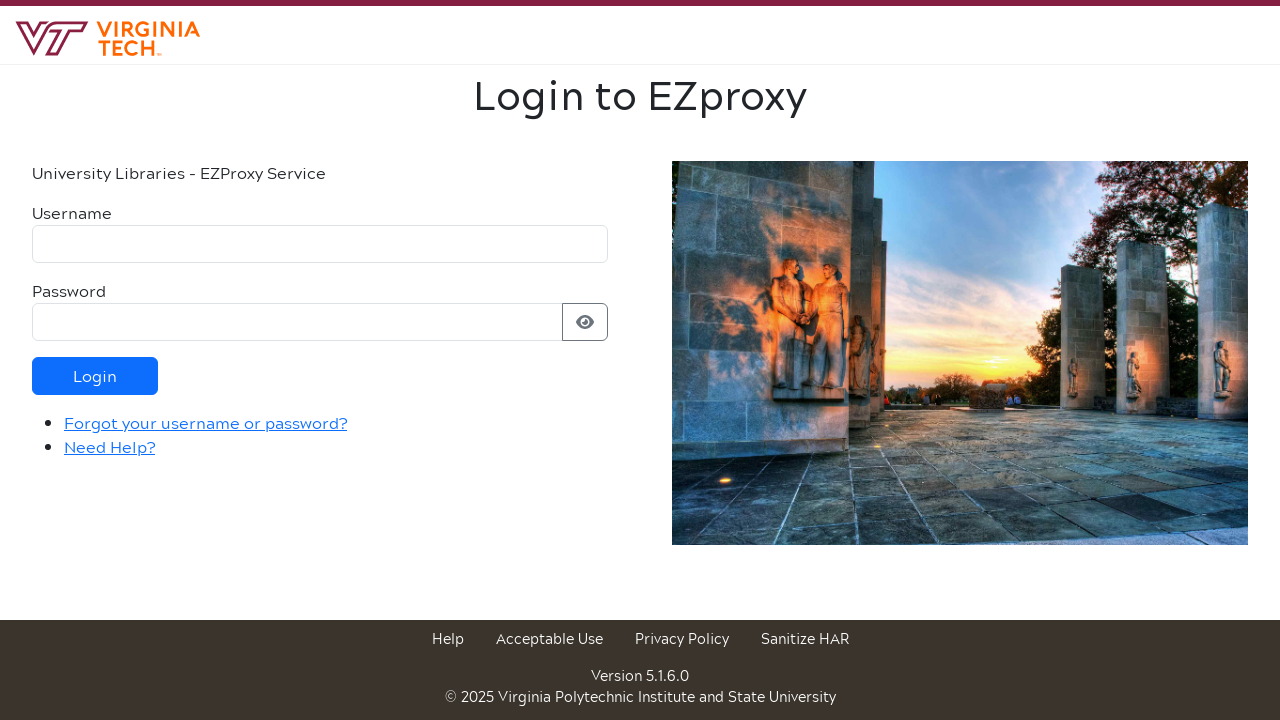

--- FILE ---
content_type: text/html
request_url: https://login.ezproxy.lib.vt.edu/login?qurl=http://search.ebscohost.com%2flogin.aspx%3fauthtype%3dip%2cuid%26profile%3dehost%26defaultdb%3dbir
body_size: 901
content:
<html><head><title>Shibboleth Authentication Request</title></head><body onload="EZproxyCheckBack()"><form name="EZproxyForm" method="POST" action="https://login.vt.edu/profile/SAML2/POST/SSO"><input type="hidden" name="RelayState" value="ezp.2aHR0cDovL3NlYXJjaC5lYnNjb2hvc3QuY29tL2xvZ2luLmFzcHg.YXV0aHR5cGU9aXAsdWlkJnByb2ZpbGU9ZWhvc3QmZGVmYXVsdGRiPWJpcg--">
<input type="hidden" name="SAMLRequest" value="[base64]">
If your browser does not continue automatically, click <input type="submit" value="here">
</form><form name="EZproxyTrack"><input type="hidden" name="back" value="1"><script language="JavaScript">
<!--
function EZproxyCheckBack() {  var goForward = (document.EZproxyTrack.back.value==1);  document.EZproxyTrack.back.value=2;  document.EZproxyTrack.back.defaultValue=2;  if (goForward) { document.EZproxyForm.submit(); }}
-->
</script></body></html>


--- FILE ---
content_type: text/html;charset=utf-8
request_url: https://login.vt.edu/profile/SAML2/POST/SSO?execution=e1s1
body_size: 1119
content:
<!doctype html>
<html lang="en">
<head>
    <script src="/common-head.js"></script>
    <title>Login | Virginia Tech</title>
  <script type="module" crossorigin src="/assets/login-f3b7e12d.js"></script>
  <link rel="modulepreload" crossorigin href="/assets/PageFooter-9b282647.js">
  <link rel="modulepreload" crossorigin href="/assets/bootstrap.esm-fe03778b.js">
  <link rel="modulepreload" crossorigin href="/assets/summer-war-memorial-6f4242aa.js">
  <link rel="stylesheet" href="/assets/PageFooter-e6bb4031.css">
  <link rel="stylesheet" href="/assets/bootstrap-6ac6e48b.css">
  <link rel="stylesheet" href="/assets/index-ea410f12.css">
</head>
<body>
<script type="text/x-velocity">
</script>
<script id="pageData" type="application/json">
    {
        "formActionUrl": "/profile/SAML2/POST/SSO?execution=e1s1",
        "csrfTokenParamName": "$csrfToken.parameterName",
        "csrfTokenParamValue": "$csrfToken.token",
        "title": "Login to EZproxy",
        "description": "University Libraries - EZProxy Service",
        "loginErrorMessage": "",
        "stdPasswordResetUrl": "https://accounts.it.vt.edu/recover",
        "guestPasswordResetUrl": "https://accounts.it.vt.edu/reset/passphrase"
    }
</script>
<div id="app">
    
</div>
</body>
</html>


--- FILE ---
content_type: text/css;charset=utf-8
request_url: https://login.vt.edu/assets/PageFooter-e6bb4031.css
body_size: 10678
content:
:root{--main-bg-color: #FBFAF9;--dark-bg-color: hsla(35, 13%, 20%, 1);--burnt-orange-color: #E87722;--burnt-orange-web-color: #C64600;--chicago-maroon-color: hsla(340, 62%, 32%, 1);--google-color: #4285F4;--facebook-color: #3B5998;--chicago-maroon-darker: #6e1a37;--google-color-darker: #3670cf;--facebook-color-darker: #2f4676;--header-height: 65px;--footer-height: 100px}*{box-sizing:border-box;font-family:Acherus Grotesque,sans-serif}html,body{height:100%;overflow:hidden}body{margin:0;overflow:auto;height:calc(100vh - var(--footer-height));background-color:var(--main-bg-color)}header:first-of-type{height:var(--header-height);border-top:6px solid var(--chicago-maroon-color);border-bottom:1px solid hsla(0,0%,82.7%,.31);background-color:#fff}header:first-of-type>img{height:var(--header-height)}#title{grid-area:title}#title h1{text-align:center;margin-top:.5rem}.main{display:grid;grid-template-areas:"title" "primary" "secondary";grid-template-rows:0 1fr;grid-template-columns:100%;row-gap:4rem}@media (min-width: 992px){.main{grid-template-areas:"title title" "primary secondary";grid-template-columns:50%}}section{padding:2rem 14%}@media (max-width: 576px){section{padding:2rem 5%}}@media (min-width: 768px){section{padding:2rem 20%}}@media (min-width: 992px){section{padding:2rem 5%}}.wide{grid-area:2 / 1 / 2 / 3}.primary{grid-area:primary}.secondary{grid-area:secondary}.secondary img.campus-photo{display:none}@media (min-width: 992px){.secondary img.campus-photo{display:block;width:100%;height:100%;object-fit:cover}}footer{background:var(--dark-bg-color);padding-top:.5rem;color:#fff;height:var(--footer-height);width:100%;text-align:center;bottom:0;position:fixed;font-size:90%}footer a:link,footer a:visited{color:#fff;text-decoration:none}footer a:hover{text-decoration:underline}#error,#info,#warn,.panel{padding:1rem;margin-bottom:1rem;border:1px solid transparent;border-radius:.25rem}#error a,#info a,#warn a{text-decoration:underline}#error,.error{color:#842029;background-color:#f8d7da;border-color:#f5c2c7;overflow-wrap:anywhere}#info,.info{color:#055160;background-color:#cff4fc;border-color:#b6effb}#warn,.warn{color:#664d03;background-color:#fff3cd;border-color:#ffecb5}@font-face{font-family:Acherus Grotesque;src:url(/fonts/acherus-grotesque/acherusgrotesque_thin.woff2) format("woff2"),url(/fonts/acherus-grotesque/acherusgrotesque_thin.woff) format("woff"),url(/fonts/acherus-grotesque/acherusgrotesque_thin.ttf) format("truetype");font-weight:200;font-style:normal}@font-face{font-family:Acherus Grotesque;src:url(/fonts/acherus-grotesque/acherusgrotesque_thinitalic.woff2) format("woff2"),url(/fonts/acherus-grotesque/acherusgrotesque_thinitalic.woff) format("woff"),url(/fonts/acherus-grotesque/acherusgrotesque_thinitalic.ttf) format("truetype");font-weight:200;font-style:italic}@font-face{font-family:Acherus Grotesque;src:url(/fonts/acherus-grotesque/acherusgrotesque_light.woff2) format("woff2"),url(/fonts/acherus-grotesque/acherusgrotesque_light.woff) format("woff"),url(/fonts/acherus-grotesque/acherusgrotesque_light.ttf) format("truetype");font-weight:300;font-style:normal}@font-face{font-family:Acherus Grotesque;src:url(/fonts/acherus-grotesque/acherusgrotesque_lightitalic.woff2) format("woff2"),url(/fonts/acherus-grotesque/acherusgrotesque_lightitalic.woff) format("woff"),url(/fonts/acherus-grotesque/acherusgrotesque_lightitalic.ttf) format("truetype");font-weight:300;font-style:italic}@font-face{font-family:Acherus Grotesque;src:url(/fonts/acherus-grotesque/acherusgrotesque_regular.woff2) format("woff2"),url(/fonts/acherus-grotesque/acherusgrotesque_regular.woff) format("woff"),url(/fonts/acherus-grotesque/acherusgrotesque_regular.ttf) format("truetype");font-weight:400;font-style:normal}@font-face{font-family:Acherus Grotesque;src:url(/fonts/acherus-grotesque/acherusgrotesque_italic.woff2) format("woff2"),url(/fonts/acherus-grotesque/acherusgrotesque_italic.woff) format("woff"),url(/fonts/acherus-grotesque/acherusgrotesque_italic.ttf) format("truetype");font-weight:400;font-style:italic}@font-face{font-family:Acherus Grotesque;src:url(/fonts/acherus-grotesque/acherusgrotesque_medium.woff2) format("woff2"),url(/fonts/acherus-grotesque/acherusgrotesque_medium.woff) format("woff"),url(/fonts/acherus-grotesque/acherusgrotesque_medium.ttf) format("truetype");font-weight:500;font-style:normal}@font-face{font-family:Acherus Grotesque;src:url(/fonts/acherus-grotesque/acherusgrotesque_mediumitalic.woff2) format("woff2"),url(/fonts/acherus-grotesque/acherusgrotesque_mediumitalic.woff) format("woff"),url(/fonts/acherus-grotesque/acherusgrotesque_mediumitalic.ttf) format("truetype");font-weight:500;font-style:italic}@font-face{font-family:Acherus Grotesque;src:url(/fonts/acherus-grotesque/acherusgrotesque_bold.woff2) format("woff2"),url(/fonts/acherus-grotesque/acherusgrotesque_bold.woff) format("woff"),url(/fonts/acherus-grotesque/acherusgrotesque_bold.ttf) format("truetype");font-weight:600;font-style:normal}@font-face{font-family:Acherus Grotesque;src:url(/fonts/acherus-grotesque/acherusgrotesque_bolditalic.woff2) format("woff2"),url(/fonts/acherus-grotesque/acherusgrotesque_bolditalic.woff) format("woff"),url(/fonts/acherus-grotesque/acherusgrotesque_bolditalic.ttf) format("truetype");font-weight:600;font-style:italic}@font-face{font-family:Acherus Grotesque;src:url(/fonts/acherus-grotesque/acherusgrotesque_extrabold.woff2) format("woff2"),url(/fonts/acherus-grotesque/acherusgrotesque_extrabold.woff) format("woff"),url(/fonts/acherus-grotesque/acherusgrotesque_extrabold.ttf) format("truetype");font-weight:700;font-style:normal}@font-face{font-family:Acherus Grotesque;src:url(/fonts/acherus-grotesque/acherusgrotesque_extrabolditalic.woff2) format("woff2"),url(/fonts/acherus-grotesque/acherusgrotesque_extrabolditalic.woff) format("woff"),url(/fonts/acherus-grotesque/acherusgrotesque_extrabolditalic.ttf) format("truetype");font-weight:700;font-style:italic}@font-face{font-family:Acherus Grotesque;src:url(/fonts/acherus-grotesque/acherusgrotesque_black.woff2) format("woff2"),url(/fonts/acherus-grotesque/acherusgrotesque_black.woff) format("woff"),url(/fonts/acherus-grotesque/acherusgrotesque_black.ttf) format("truetype");font-weight:900;font-style:normal}@font-face{font-family:Acherus Grotesque;src:url(/fonts/acherus-grotesque/acherusgrotesque_blackitalic.woff2) format("woff2"),url(/fonts/acherus-grotesque/acherusgrotesque_blackitalic.woff) format("woff"),url(/fonts/acherus-grotesque/acherusgrotesque_blackitalic.ttf) format("truetype");font-weight:900;font-style:italic}@font-face{font-family:Gineso Condensed;src:url(/fonts/gineso-condensed/Gineso-ConThi.woff2) format("woff2"),url(/fonts/gineso-condensed/Gineso-ConThi.woff) format("woff"),url(/fonts/gineso-condensed/Gineso-ConThi.ttf) format("truetype");font-weight:200;font-style:normal}@font-face{font-family:Gineso Condensed;src:url(/fonts/gineso-condensed/Gineso-ConThiIt.woff2) format("woff2"),url(/fonts/gineso-condensed/Gineso-ConThiIt.woff) format("woff"),url(/fonts/gineso-condensed/Gineso-ConThiIt.ttf) format("truetype");font-weight:200;font-style:italic}@font-face{font-family:Gineso Condensed;src:url(/fonts/gineso-condensed/Gineso-ConLig.woff2) format("woff2"),url(/fonts/gineso-condensed/Gineso-ConLig.woff) format("woff"),url(/fonts/gineso-condensed/Gineso-ConLig.ttf) format("truetype");font-weight:300;font-style:normal}@font-face{font-family:Gineso Condensed;src:url(/fonts/gineso-condensed/Gineso-ConLigIt.woff2) format("woff2"),url(/fonts/gineso-condensed/Gineso-ConLigIt.woff) format("woff"),url(/fonts/gineso-condensed/Gineso-ConLigIt.ttf) format("truetype");font-weight:300;font-style:italic}@font-face{font-family:Gineso Condensed;src:url(/fonts/gineso-condensed/Gineso-ConReg.woff2) format("woff2"),url(/fonts/gineso-condensed/Gineso-ConReg.woff) format("woff"),url(/fonts/gineso-condensed/Gineso-ConReg.ttf) format("truetype");font-weight:400;font-style:normal}@font-face{font-family:Gineso Condensed;src:url(/fonts/gineso-condensed/Gineso-ConRegIt.woff2) format("woff2"),url(/fonts/gineso-condensed/Gineso-ConRegIt.woff) format("woff"),url(/fonts/gineso-condensed/Gineso-ConRegIt.ttf) format("truetype");font-weight:400;font-style:italic}@font-face{font-family:Gineso Condensed;src:url(/fonts/gineso-condensed/Gineso-ConMed.woff2) format("woff2"),url(/fonts/gineso-condensed/Gineso-ConMed.woff) format("woff"),url(/fonts/gineso-condensed/Gineso-ConMed.ttf) format("truetype");font-weight:500;font-style:normal}@font-face{font-family:Gineso Condensed;src:url(/fonts/gineso-condensed/Gineso-ConMedIt.woff2) format("woff2"),url(/fonts/gineso-condensed/Gineso-ConMedIt.woff) format("woff"),url(/fonts/gineso-condensed/Gineso-ConMedIt.ttf) format("truetype");font-weight:500;font-style:italic}@font-face{font-family:Gineso Condensed;src:url(/fonts/gineso-condensed/Gineso-ConDem.woff2) format("woff2"),url(/fonts/gineso-condensed/Gineso-ConDem.woff) format("woff"),url(/fonts/gineso-condensed/Gineso-ConDem.ttf) format("truetype");font-weight:600;font-style:normal}@font-face{font-family:Gineso Condensed;src:url(/fonts/gineso-condensed/Gineso-ConDemIt.woff2) format("woff2"),url(/fonts/gineso-condensed/Gineso-ConDemIt.woff) format("woff"),url(/fonts/gineso-condensed/Gineso-ConDemIt.ttf) format("truetype");font-weight:600;font-style:italic}@font-face{font-family:Gineso Condensed;src:url(/fonts/gineso-condensed/Gineso-ConBol.woff2) format("woff2"),url(/fonts/gineso-condensed/Gineso-ConBol.woff) format("woff"),url(/fonts/gineso-condensed/Gineso-ConBol.ttf) format("truetype");font-weight:700;font-style:normal}@font-face{font-family:Gineso Condensed;src:url(/fonts/gineso-condensed/Gineso-ConBolIt.woff2) format("woff2"),url(/fonts/gineso-condensed/Gineso-ConBolIt.woff) format("woff"),url(/fonts/gineso-condensed/Gineso-ConBolIt.ttf) format("truetype");font-weight:700;font-style:italic}@font-face{font-family:Gineso Condensed;src:url(/fonts/gineso-condensed/Gineso-ConBla.woff2) format("woff2"),url(/fonts/gineso-condensed/Gineso-ConBla.woff) format("woff"),url(/fonts/gineso-condensed/Gineso-ConBla.ttf) format("truetype");font-weight:900;font-style:normal}@font-face{font-family:Gineso Condensed;src:url(/fonts/gineso-condensed/Gineso-ConBlaIt.woff2) format("woff2"),url(/fonts/gineso-condensed/Gineso-ConBlaIt.woff) format("woff"),url(/fonts/gineso-condensed/Gineso-ConBlaIt.ttf) format("truetype");font-weight:900;font-style:italic}


--- FILE ---
content_type: text/css;charset=utf-8
request_url: https://login.vt.edu/assets/index-ea410f12.css
body_size: 322
content:
.hidden[data-v-8a45af87]{display:none}.visible[data-v-8a45af87]{display:block}


--- FILE ---
content_type: text/javascript;charset=utf-8
request_url: https://login.vt.edu/common-head.js
body_size: 1127
content:
document.addEventListener("DOMContentLoaded", function() {
  const commonHead =
    '<meta charset="UTF-8"/>\n' +
    '<meta name="viewport" content="width=device-width, initial-scale=1.0"/>\n' +
    '<link rel="shortcut icon" href="//assets.cms.vt.edu/favicon/favicon.ico"/>\n';
  document.head.innerHTML = commonHead + document.head.innerHTML;

  // Add Google Analytics script tags
  // MUST be done via programmatic DOM element creation
  const ga4Script = document.createElement('script');
  ga4Script.src = '/ga4.js';
  document.head.insertBefore(ga4Script, document.head.firstChild);
  const gtagScript = document.createElement('script');
  gtagScript.async = true;
  gtagScript.src = 'https://www.googletagmanager.com/gtag/js?id=G-T9PY1ZDFJ5';
  document.head.insertBefore(gtagScript, document.head.firstChild);

  document.title = document.title || 'Login | Virginia Tech';
});


--- FILE ---
content_type: text/javascript;charset=utf-8
request_url: https://login.vt.edu/assets/login-f3b7e12d.js
body_size: 103055
content:
import{s as nr,u as Y,l as ar,m as rr,p as Zt,q as ir,v as xe,g as L,w as Jt,x as st,r as W,y as da,z as or,A as sr,B as ke,c as K,b as g,t as Pt,h as Ot,a as le,n as _n,j as lr,C as ht,F as We,o as q,i as ce,d as cr,D as fr,E as ur,_ as dr,G as je,H as ft,I as mr,f as pr,e as vr}from"./PageFooter-9b282647.js";import{M as hr}from"./bootstrap.esm-fe03778b.js";import{_ as gr}from"./summer-war-memorial-6f4242aa.js";/*!
  * vue-router v4.2.4
  * (c) 2023 Eduardo San Martin Morote
  * @license MIT
  */const be=typeof window<"u";function br(e){return e.__esModule||e[Symbol.toStringTag]==="Module"}const R=Object.assign;function Ct(e,t){const n={};for(const a in t){const r=t[a];n[a]=Q(r)?r.map(e):e(r)}return n}const Me=()=>{},Q=Array.isArray,yr=/\/$/,wr=e=>e.replace(yr,"");function Rt(e,t,n="/"){let a,r={},i="",o="";const l=t.indexOf("#");let s=t.indexOf("?");return l<s&&l>=0&&(s=-1),s>-1&&(a=t.slice(0,s),i=t.slice(s+1,l>-1?l:t.length),r=e(i)),l>-1&&(a=a||t.slice(0,l),o=t.slice(l,t.length)),a=Ar(a??t,n),{fullPath:a+(i&&"?")+i+o,path:a,query:r,hash:o}}function kr(e,t){const n=t.query?e(t.query):"";return t.path+(n&&"?")+n+(t.hash||"")}function xn(e,t){return!t||!e.toLowerCase().startsWith(t.toLowerCase())?e:e.slice(t.length)||"/"}function _r(e,t,n){const a=t.matched.length-1,r=n.matched.length-1;return a>-1&&a===r&&Ae(t.matched[a],n.matched[r])&&ma(t.params,n.params)&&e(t.query)===e(n.query)&&t.hash===n.hash}function Ae(e,t){return(e.aliasOf||e)===(t.aliasOf||t)}function ma(e,t){if(Object.keys(e).length!==Object.keys(t).length)return!1;for(const n in e)if(!xr(e[n],t[n]))return!1;return!0}function xr(e,t){return Q(e)?An(e,t):Q(t)?An(t,e):e===t}function An(e,t){return Q(t)?e.length===t.length&&e.every((n,a)=>n===t[a]):e.length===1&&e[0]===t}function Ar(e,t){if(e.startsWith("/"))return e;if(!e)return t;const n=t.split("/"),a=e.split("/"),r=a[a.length-1];(r===".."||r===".")&&a.push("");let i=n.length-1,o,l;for(o=0;o<a.length;o++)if(l=a[o],l!==".")if(l==="..")i>1&&i--;else break;return n.slice(0,i).join("/")+"/"+a.slice(o-(o===a.length?1:0)).join("/")}var Fe;(function(e){e.pop="pop",e.push="push"})(Fe||(Fe={}));var Le;(function(e){e.back="back",e.forward="forward",e.unknown=""})(Le||(Le={}));function Er(e){if(!e)if(be){const t=document.querySelector("base");e=t&&t.getAttribute("href")||"/",e=e.replace(/^\w+:\/\/[^\/]+/,"")}else e="/";return e[0]!=="/"&&e[0]!=="#"&&(e="/"+e),wr(e)}const Sr=/^[^#]+#/;function Pr(e,t){return e.replace(Sr,"#")+t}function Or(e,t){const n=document.documentElement.getBoundingClientRect(),a=e.getBoundingClientRect();return{behavior:t.behavior,left:a.left-n.left-(t.left||0),top:a.top-n.top-(t.top||0)}}const gt=()=>({left:window.pageXOffset,top:window.pageYOffset});function Cr(e){let t;if("el"in e){const n=e.el,a=typeof n=="string"&&n.startsWith("#"),r=typeof n=="string"?a?document.getElementById(n.slice(1)):document.querySelector(n):n;if(!r)return;t=Or(r,e)}else t=e;"scrollBehavior"in document.documentElement.style?window.scrollTo(t):window.scrollTo(t.left!=null?t.left:window.pageXOffset,t.top!=null?t.top:window.pageYOffset)}function En(e,t){return(history.state?history.state.position-t:-1)+e}const zt=new Map;function Rr(e,t){zt.set(e,t)}function Nr(e){const t=zt.get(e);return zt.delete(e),t}let Ir=()=>location.protocol+"//"+location.host;function pa(e,t){const{pathname:n,search:a,hash:r}=t,i=e.indexOf("#");if(i>-1){let l=r.includes(e.slice(i))?e.slice(i).length:1,s=r.slice(l);return s[0]!=="/"&&(s="/"+s),xn(s,"")}return xn(n,e)+a+r}function Tr(e,t,n,a){let r=[],i=[],o=null;const l=({state:d})=>{const h=pa(e,location),_=n.value,S=t.value;let A=0;if(d){if(n.value=h,t.value=d,o&&o===_){o=null;return}A=S?d.position-S.position:0}else a(h);r.forEach(p=>{p(n.value,_,{delta:A,type:Fe.pop,direction:A?A>0?Le.forward:Le.back:Le.unknown})})};function s(){o=n.value}function f(d){r.push(d);const h=()=>{const _=r.indexOf(d);_>-1&&r.splice(_,1)};return i.push(h),h}function c(){const{history:d}=window;d.state&&d.replaceState(R({},d.state,{scroll:gt()}),"")}function u(){for(const d of i)d();i=[],window.removeEventListener("popstate",l),window.removeEventListener("beforeunload",c)}return window.addEventListener("popstate",l),window.addEventListener("beforeunload",c,{passive:!0}),{pauseListeners:s,listen:f,destroy:u}}function Sn(e,t,n,a=!1,r=!1){return{back:e,current:t,forward:n,replaced:a,position:window.history.length,scroll:r?gt():null}}function Mr(e){const{history:t,location:n}=window,a={value:pa(e,n)},r={value:t.state};r.value||i(a.value,{back:null,current:a.value,forward:null,position:t.length-1,replaced:!0,scroll:null},!0);function i(s,f,c){const u=e.indexOf("#"),d=u>-1?(n.host&&document.querySelector("base")?e:e.slice(u))+s:Ir()+e+s;try{t[c?"replaceState":"pushState"](f,"",d),r.value=f}catch(h){console.error(h),n[c?"replace":"assign"](d)}}function o(s,f){const c=R({},t.state,Sn(r.value.back,s,r.value.forward,!0),f,{position:r.value.position});i(s,c,!0),a.value=s}function l(s,f){const c=R({},r.value,t.state,{forward:s,scroll:gt()});i(c.current,c,!0);const u=R({},Sn(a.value,s,null),{position:c.position+1},f);i(s,u,!1),a.value=s}return{location:a,state:r,push:l,replace:o}}function Lr(e){e=Er(e);const t=Mr(e),n=Tr(e,t.state,t.location,t.replace);function a(i,o=!0){o||n.pauseListeners(),history.go(i)}const r=R({location:"",base:e,go:a,createHref:Pr.bind(null,e)},t,n);return Object.defineProperty(r,"location",{enumerable:!0,get:()=>t.location.value}),Object.defineProperty(r,"state",{enumerable:!0,get:()=>t.state.value}),r}function $r(e){return e=location.host?e||location.pathname+location.search:"",e.includes("#")||(e+="#"),Lr(e)}function zr(e){return typeof e=="string"||e&&typeof e=="object"}function va(e){return typeof e=="string"||typeof e=="symbol"}const ie={path:"/",name:void 0,params:{},query:{},hash:"",fullPath:"/",matched:[],meta:{},redirectedFrom:void 0},ha=Symbol("");var Pn;(function(e){e[e.aborted=4]="aborted",e[e.cancelled=8]="cancelled",e[e.duplicated=16]="duplicated"})(Pn||(Pn={}));function Ee(e,t){return R(new Error,{type:e,[ha]:!0},t)}function J(e,t){return e instanceof Error&&ha in e&&(t==null||!!(e.type&t))}const On="[^/]+?",jr={sensitive:!1,strict:!1,start:!0,end:!0},Fr=/[.+*?^${}()[\]/\\]/g;function Dr(e,t){const n=R({},jr,t),a=[];let r=n.start?"^":"";const i=[];for(const f of e){const c=f.length?[]:[90];n.strict&&!f.length&&(r+="/");for(let u=0;u<f.length;u++){const d=f[u];let h=40+(n.sensitive?.25:0);if(d.type===0)u||(r+="/"),r+=d.value.replace(Fr,"\\$&"),h+=40;else if(d.type===1){const{value:_,repeatable:S,optional:A,regexp:p}=d;i.push({name:_,repeatable:S,optional:A});const v=p||On;if(v!==On){h+=10;try{new RegExp(`(${v})`)}catch(O){throw new Error(`Invalid custom RegExp for param "${_}" (${v}): `+O.message)}}let E=S?`((?:${v})(?:/(?:${v}))*)`:`(${v})`;u||(E=A&&f.length<2?`(?:/${E})`:"/"+E),A&&(E+="?"),r+=E,h+=20,A&&(h+=-8),S&&(h+=-20),v===".*"&&(h+=-50)}c.push(h)}a.push(c)}if(n.strict&&n.end){const f=a.length-1;a[f][a[f].length-1]+=.7000000000000001}n.strict||(r+="/?"),n.end?r+="$":n.strict&&(r+="(?:/|$)");const o=new RegExp(r,n.sensitive?"":"i");function l(f){const c=f.match(o),u={};if(!c)return null;for(let d=1;d<c.length;d++){const h=c[d]||"",_=i[d-1];u[_.name]=h&&_.repeatable?h.split("/"):h}return u}function s(f){let c="",u=!1;for(const d of e){(!u||!c.endsWith("/"))&&(c+="/"),u=!1;for(const h of d)if(h.type===0)c+=h.value;else if(h.type===1){const{value:_,repeatable:S,optional:A}=h,p=_ in f?f[_]:"";if(Q(p)&&!S)throw new Error(`Provided param "${_}" is an array but it is not repeatable (* or + modifiers)`);const v=Q(p)?p.join("/"):p;if(!v)if(A)d.length<2&&(c.endsWith("/")?c=c.slice(0,-1):u=!0);else throw new Error(`Missing required param "${_}"`);c+=v}}return c||"/"}return{re:o,score:a,keys:i,parse:l,stringify:s}}function Ur(e,t){let n=0;for(;n<e.length&&n<t.length;){const a=t[n]-e[n];if(a)return a;n++}return e.length<t.length?e.length===1&&e[0]===40+40?-1:1:e.length>t.length?t.length===1&&t[0]===40+40?1:-1:0}function Yr(e,t){let n=0;const a=e.score,r=t.score;for(;n<a.length&&n<r.length;){const i=Ur(a[n],r[n]);if(i)return i;n++}if(Math.abs(r.length-a.length)===1){if(Cn(a))return 1;if(Cn(r))return-1}return r.length-a.length}function Cn(e){const t=e[e.length-1];return e.length>0&&t[t.length-1]<0}const Br={type:0,value:""},Hr=/[a-zA-Z0-9_]/;function Wr(e){if(!e)return[[]];if(e==="/")return[[Br]];if(!e.startsWith("/"))throw new Error(`Invalid path "${e}"`);function t(h){throw new Error(`ERR (${n})/"${f}": ${h}`)}let n=0,a=n;const r=[];let i;function o(){i&&r.push(i),i=[]}let l=0,s,f="",c="";function u(){f&&(n===0?i.push({type:0,value:f}):n===1||n===2||n===3?(i.length>1&&(s==="*"||s==="+")&&t(`A repeatable param (${f}) must be alone in its segment. eg: '/:ids+.`),i.push({type:1,value:f,regexp:c,repeatable:s==="*"||s==="+",optional:s==="*"||s==="?"})):t("Invalid state to consume buffer"),f="")}function d(){f+=s}for(;l<e.length;){if(s=e[l++],s==="\\"&&n!==2){a=n,n=4;continue}switch(n){case 0:s==="/"?(f&&u(),o()):s===":"?(u(),n=1):d();break;case 4:d(),n=a;break;case 1:s==="("?n=2:Hr.test(s)?d():(u(),n=0,s!=="*"&&s!=="?"&&s!=="+"&&l--);break;case 2:s===")"?c[c.length-1]=="\\"?c=c.slice(0,-1)+s:n=3:c+=s;break;case 3:u(),n=0,s!=="*"&&s!=="?"&&s!=="+"&&l--,c="";break;default:t("Unknown state");break}}return n===2&&t(`Unfinished custom RegExp for param "${f}"`),u(),o(),r}function Vr(e,t,n){const a=Dr(Wr(e.path),n),r=R(a,{record:e,parent:t,children:[],alias:[]});return t&&!r.record.aliasOf==!t.record.aliasOf&&t.children.push(r),r}function Gr(e,t){const n=[],a=new Map;t=In({strict:!1,end:!0,sensitive:!1},t);function r(c){return a.get(c)}function i(c,u,d){const h=!d,_=Kr(c);_.aliasOf=d&&d.record;const S=In(t,c),A=[_];if("alias"in c){const E=typeof c.alias=="string"?[c.alias]:c.alias;for(const O of E)A.push(R({},_,{components:d?d.record.components:_.components,path:O,aliasOf:d?d.record:_}))}let p,v;for(const E of A){const{path:O}=E;if(u&&O[0]!=="/"){const N=u.record.path,z=N[N.length-1]==="/"?"":"/";E.path=u.record.path+(O&&z+O)}if(p=Vr(E,u,S),d?d.alias.push(p):(v=v||p,v!==p&&v.alias.push(p),h&&c.name&&!Nn(p)&&o(c.name)),_.children){const N=_.children;for(let z=0;z<N.length;z++)i(N[z],p,d&&d.children[z])}d=d||p,(p.record.components&&Object.keys(p.record.components).length||p.record.name||p.record.redirect)&&s(p)}return v?()=>{o(v)}:Me}function o(c){if(va(c)){const u=a.get(c);u&&(a.delete(c),n.splice(n.indexOf(u),1),u.children.forEach(o),u.alias.forEach(o))}else{const u=n.indexOf(c);u>-1&&(n.splice(u,1),c.record.name&&a.delete(c.record.name),c.children.forEach(o),c.alias.forEach(o))}}function l(){return n}function s(c){let u=0;for(;u<n.length&&Yr(c,n[u])>=0&&(c.record.path!==n[u].record.path||!ga(c,n[u]));)u++;n.splice(u,0,c),c.record.name&&!Nn(c)&&a.set(c.record.name,c)}function f(c,u){let d,h={},_,S;if("name"in c&&c.name){if(d=a.get(c.name),!d)throw Ee(1,{location:c});S=d.record.name,h=R(Rn(u.params,d.keys.filter(v=>!v.optional).map(v=>v.name)),c.params&&Rn(c.params,d.keys.map(v=>v.name))),_=d.stringify(h)}else if("path"in c)_=c.path,d=n.find(v=>v.re.test(_)),d&&(h=d.parse(_),S=d.record.name);else{if(d=u.name?a.get(u.name):n.find(v=>v.re.test(u.path)),!d)throw Ee(1,{location:c,currentLocation:u});S=d.record.name,h=R({},u.params,c.params),_=d.stringify(h)}const A=[];let p=d;for(;p;)A.unshift(p.record),p=p.parent;return{name:S,path:_,params:h,matched:A,meta:Xr(A)}}return e.forEach(c=>i(c)),{addRoute:i,resolve:f,removeRoute:o,getRoutes:l,getRecordMatcher:r}}function Rn(e,t){const n={};for(const a of t)a in e&&(n[a]=e[a]);return n}function Kr(e){return{path:e.path,redirect:e.redirect,name:e.name,meta:e.meta||{},aliasOf:void 0,beforeEnter:e.beforeEnter,props:qr(e),children:e.children||[],instances:{},leaveGuards:new Set,updateGuards:new Set,enterCallbacks:{},components:"components"in e?e.components||null:e.component&&{default:e.component}}}function qr(e){const t={},n=e.props||!1;if("component"in e)t.default=n;else for(const a in e.components)t[a]=typeof n=="object"?n[a]:n;return t}function Nn(e){for(;e;){if(e.record.aliasOf)return!0;e=e.parent}return!1}function Xr(e){return e.reduce((t,n)=>R(t,n.meta),{})}function In(e,t){const n={};for(const a in e)n[a]=a in t?t[a]:e[a];return n}function ga(e,t){return t.children.some(n=>n===e||ga(e,n))}const ba=/#/g,Qr=/&/g,Zr=/\//g,Jr=/=/g,ei=/\?/g,ya=/\+/g,ti=/%5B/g,ni=/%5D/g,wa=/%5E/g,ai=/%60/g,ka=/%7B/g,ri=/%7C/g,_a=/%7D/g,ii=/%20/g;function en(e){return encodeURI(""+e).replace(ri,"|").replace(ti,"[").replace(ni,"]")}function oi(e){return en(e).replace(ka,"{").replace(_a,"}").replace(wa,"^")}function jt(e){return en(e).replace(ya,"%2B").replace(ii,"+").replace(ba,"%23").replace(Qr,"%26").replace(ai,"`").replace(ka,"{").replace(_a,"}").replace(wa,"^")}function si(e){return jt(e).replace(Jr,"%3D")}function li(e){return en(e).replace(ba,"%23").replace(ei,"%3F")}function ci(e){return e==null?"":li(e).replace(Zr,"%2F")}function ut(e){try{return decodeURIComponent(""+e)}catch{}return""+e}function fi(e){const t={};if(e===""||e==="?")return t;const a=(e[0]==="?"?e.slice(1):e).split("&");for(let r=0;r<a.length;++r){const i=a[r].replace(ya," "),o=i.indexOf("="),l=ut(o<0?i:i.slice(0,o)),s=o<0?null:ut(i.slice(o+1));if(l in t){let f=t[l];Q(f)||(f=t[l]=[f]),f.push(s)}else t[l]=s}return t}function Tn(e){let t="";for(let n in e){const a=e[n];if(n=si(n),a==null){a!==void 0&&(t+=(t.length?"&":"")+n);continue}(Q(a)?a.map(i=>i&&jt(i)):[a&&jt(a)]).forEach(i=>{i!==void 0&&(t+=(t.length?"&":"")+n,i!=null&&(t+="="+i))})}return t}function ui(e){const t={};for(const n in e){const a=e[n];a!==void 0&&(t[n]=Q(a)?a.map(r=>r==null?null:""+r):a==null?a:""+a)}return t}const di=Symbol(""),Mn=Symbol(""),tn=Symbol(""),xa=Symbol(""),Ft=Symbol("");function Ie(){let e=[];function t(a){return e.push(a),()=>{const r=e.indexOf(a);r>-1&&e.splice(r,1)}}function n(){e=[]}return{add:t,list:()=>e.slice(),reset:n}}function se(e,t,n,a,r){const i=a&&(a.enterCallbacks[r]=a.enterCallbacks[r]||[]);return()=>new Promise((o,l)=>{const s=u=>{u===!1?l(Ee(4,{from:n,to:t})):u instanceof Error?l(u):zr(u)?l(Ee(2,{from:t,to:u})):(i&&a.enterCallbacks[r]===i&&typeof u=="function"&&i.push(u),o())},f=e.call(a&&a.instances[r],t,n,s);let c=Promise.resolve(f);e.length<3&&(c=c.then(s)),c.catch(u=>l(u))})}function Nt(e,t,n,a){const r=[];for(const i of e)for(const o in i.components){let l=i.components[o];if(!(t!=="beforeRouteEnter"&&!i.instances[o]))if(mi(l)){const f=(l.__vccOpts||l)[t];f&&r.push(se(f,n,a,i,o))}else{let s=l();r.push(()=>s.then(f=>{if(!f)return Promise.reject(new Error(`Couldn't resolve component "${o}" at "${i.path}"`));const c=br(f)?f.default:f;i.components[o]=c;const d=(c.__vccOpts||c)[t];return d&&se(d,n,a,i,o)()}))}}return r}function mi(e){return typeof e=="object"||"displayName"in e||"props"in e||"__vccOpts"in e}function Ln(e){const t=xe(tn),n=xe(xa),a=L(()=>t.resolve(Y(e.to))),r=L(()=>{const{matched:s}=a.value,{length:f}=s,c=s[f-1],u=n.matched;if(!c||!u.length)return-1;const d=u.findIndex(Ae.bind(null,c));if(d>-1)return d;const h=$n(s[f-2]);return f>1&&$n(c)===h&&u[u.length-1].path!==h?u.findIndex(Ae.bind(null,s[f-2])):d}),i=L(()=>r.value>-1&&gi(n.params,a.value.params)),o=L(()=>r.value>-1&&r.value===n.matched.length-1&&ma(n.params,a.value.params));function l(s={}){return hi(s)?t[Y(e.replace)?"replace":"push"](Y(e.to)).catch(Me):Promise.resolve()}return{route:a,href:L(()=>a.value.href),isActive:i,isExactActive:o,navigate:l}}const pi=Zt({name:"RouterLink",compatConfig:{MODE:3},props:{to:{type:[String,Object],required:!0},replace:Boolean,activeClass:String,exactActiveClass:String,custom:Boolean,ariaCurrentValue:{type:String,default:"page"}},useLink:Ln,setup(e,{slots:t}){const n=ir(Ln(e)),{options:a}=xe(tn),r=L(()=>({[zn(e.activeClass,a.linkActiveClass,"router-link-active")]:n.isActive,[zn(e.exactActiveClass,a.linkExactActiveClass,"router-link-exact-active")]:n.isExactActive}));return()=>{const i=t.default&&t.default(n);return e.custom?i:Jt("a",{"aria-current":n.isExactActive?e.ariaCurrentValue:null,href:n.href,onClick:n.navigate,class:r.value},i)}}}),vi=pi;function hi(e){if(!(e.metaKey||e.altKey||e.ctrlKey||e.shiftKey)&&!e.defaultPrevented&&!(e.button!==void 0&&e.button!==0)){if(e.currentTarget&&e.currentTarget.getAttribute){const t=e.currentTarget.getAttribute("target");if(/\b_blank\b/i.test(t))return}return e.preventDefault&&e.preventDefault(),!0}}function gi(e,t){for(const n in t){const a=t[n],r=e[n];if(typeof a=="string"){if(a!==r)return!1}else if(!Q(r)||r.length!==a.length||a.some((i,o)=>i!==r[o]))return!1}return!0}function $n(e){return e?e.aliasOf?e.aliasOf.path:e.path:""}const zn=(e,t,n)=>e??t??n,bi=Zt({name:"RouterView",inheritAttrs:!1,props:{name:{type:String,default:"default"},route:Object},compatConfig:{MODE:3},setup(e,{attrs:t,slots:n}){const a=xe(Ft),r=L(()=>e.route||a.value),i=xe(Mn,0),o=L(()=>{let f=Y(i);const{matched:c}=r.value;let u;for(;(u=c[f])&&!u.components;)f++;return f}),l=L(()=>r.value.matched[o.value]);st(Mn,L(()=>o.value+1)),st(di,l),st(Ft,r);const s=W();return da(()=>[s.value,l.value,e.name],([f,c,u],[d,h,_])=>{c&&(c.instances[u]=f,h&&h!==c&&f&&f===d&&(c.leaveGuards.size||(c.leaveGuards=h.leaveGuards),c.updateGuards.size||(c.updateGuards=h.updateGuards))),f&&c&&(!h||!Ae(c,h)||!d)&&(c.enterCallbacks[u]||[]).forEach(S=>S(f))},{flush:"post"}),()=>{const f=r.value,c=e.name,u=l.value,d=u&&u.components[c];if(!d)return jn(n.default,{Component:d,route:f});const h=u.props[c],_=h?h===!0?f.params:typeof h=="function"?h(f):h:null,A=Jt(d,R({},_,t,{onVnodeUnmounted:p=>{p.component.isUnmounted&&(u.instances[c]=null)},ref:s}));return jn(n.default,{Component:A,route:f})||A}}});function jn(e,t){if(!e)return null;const n=e(t);return n.length===1?n[0]:n}const yi=bi;function wi(e){const t=Gr(e.routes,e),n=e.parseQuery||fi,a=e.stringifyQuery||Tn,r=e.history,i=Ie(),o=Ie(),l=Ie(),s=nr(ie);let f=ie;be&&e.scrollBehavior&&"scrollRestoration"in history&&(history.scrollRestoration="manual");const c=Ct.bind(null,m=>""+m),u=Ct.bind(null,ci),d=Ct.bind(null,ut);function h(m,w){let b,x;return va(m)?(b=t.getRecordMatcher(m),x=w):x=m,t.addRoute(x,b)}function _(m){const w=t.getRecordMatcher(m);w&&t.removeRoute(w)}function S(){return t.getRoutes().map(m=>m.record)}function A(m){return!!t.getRecordMatcher(m)}function p(m,w){if(w=R({},w||s.value),typeof m=="string"){const P=Rt(n,m,w.path),F=t.resolve({path:P.path},w),Ne=r.createHref(P.fullPath);return R(P,F,{params:d(F.params),hash:ut(P.hash),redirectedFrom:void 0,href:Ne})}let b;if("path"in m)b=R({},m,{path:Rt(n,m.path,w.path).path});else{const P=R({},m.params);for(const F in P)P[F]==null&&delete P[F];b=R({},m,{params:u(P)}),w.params=u(w.params)}const x=t.resolve(b,w),I=m.hash||"";x.params=c(d(x.params));const j=kr(a,R({},m,{hash:oi(I),path:x.path})),C=r.createHref(j);return R({fullPath:j,hash:I,query:a===Tn?ui(m.query):m.query||{}},x,{redirectedFrom:void 0,href:C})}function v(m){return typeof m=="string"?Rt(n,m,s.value.path):R({},m)}function E(m,w){if(f!==m)return Ee(8,{from:w,to:m})}function O(m){return U(m)}function N(m){return O(R(v(m),{replace:!0}))}function z(m){const w=m.matched[m.matched.length-1];if(w&&w.redirect){const{redirect:b}=w;let x=typeof b=="function"?b(m):b;return typeof x=="string"&&(x=x.includes("?")||x.includes("#")?x=v(x):{path:x},x.params={}),R({query:m.query,hash:m.hash,params:"path"in x?{}:m.params},x)}}function U(m,w){const b=f=p(m),x=s.value,I=m.state,j=m.force,C=m.replace===!0,P=z(b);if(P)return U(R(v(P),{state:typeof P=="object"?R({},I,P.state):I,force:j,replace:C}),w||b);const F=b;F.redirectedFrom=w;let Ne;return!j&&_r(a,x,b)&&(Ne=Ee(16,{to:F,from:x}),wn(x,x,!0,!1)),(Ne?Promise.resolve(Ne):qe(F,x)).catch(B=>J(B)?J(B,2)?B:At(B):xt(B,F,x)).then(B=>{if(B){if(J(B,2))return U(R({replace:C},v(B.to),{state:typeof B.to=="object"?R({},I,B.to.state):I,force:j}),w||F)}else B=bn(F,x,!0,C,I);return gn(F,x,B),B})}function Ce(m,w){const b=E(m,w);return b?Promise.reject(b):Promise.resolve()}function G(m){const w=Qe.values().next().value;return w&&typeof w.runWithContext=="function"?w.runWithContext(m):m()}function qe(m,w){let b;const[x,I,j]=ki(m,w);b=Nt(x.reverse(),"beforeRouteLeave",m,w);for(const P of x)P.leaveGuards.forEach(F=>{b.push(se(F,m,w))});const C=Ce.bind(null,m,w);return b.push(C),ge(b).then(()=>{b=[];for(const P of i.list())b.push(se(P,m,w));return b.push(C),ge(b)}).then(()=>{b=Nt(I,"beforeRouteUpdate",m,w);for(const P of I)P.updateGuards.forEach(F=>{b.push(se(F,m,w))});return b.push(C),ge(b)}).then(()=>{b=[];for(const P of j)if(P.beforeEnter)if(Q(P.beforeEnter))for(const F of P.beforeEnter)b.push(se(F,m,w));else b.push(se(P.beforeEnter,m,w));return b.push(C),ge(b)}).then(()=>(m.matched.forEach(P=>P.enterCallbacks={}),b=Nt(j,"beforeRouteEnter",m,w),b.push(C),ge(b))).then(()=>{b=[];for(const P of o.list())b.push(se(P,m,w));return b.push(C),ge(b)}).catch(P=>J(P,8)?P:Promise.reject(P))}function gn(m,w,b){l.list().forEach(x=>G(()=>x(m,w,b)))}function bn(m,w,b,x,I){const j=E(m,w);if(j)return j;const C=w===ie,P=be?history.state:{};b&&(x||C?r.replace(m.fullPath,R({scroll:C&&P&&P.scroll},I)):r.push(m.fullPath,I)),s.value=m,wn(m,w,b,C),At()}let Re;function er(){Re||(Re=r.listen((m,w,b)=>{if(!kn.listening)return;const x=p(m),I=z(x);if(I){U(R(I,{replace:!0}),x).catch(Me);return}f=x;const j=s.value;be&&Rr(En(j.fullPath,b.delta),gt()),qe(x,j).catch(C=>J(C,12)?C:J(C,2)?(U(C.to,x).then(P=>{J(P,20)&&!b.delta&&b.type===Fe.pop&&r.go(-1,!1)}).catch(Me),Promise.reject()):(b.delta&&r.go(-b.delta,!1),xt(C,x,j))).then(C=>{C=C||bn(x,j,!1),C&&(b.delta&&!J(C,8)?r.go(-b.delta,!1):b.type===Fe.pop&&J(C,20)&&r.go(-1,!1)),gn(x,j,C)}).catch(Me)}))}let _t=Ie(),yn=Ie(),Xe;function xt(m,w,b){At(m);const x=yn.list();return x.length?x.forEach(I=>I(m,w,b)):console.error(m),Promise.reject(m)}function tr(){return Xe&&s.value!==ie?Promise.resolve():new Promise((m,w)=>{_t.add([m,w])})}function At(m){return Xe||(Xe=!m,er(),_t.list().forEach(([w,b])=>m?b(m):w()),_t.reset()),m}function wn(m,w,b,x){const{scrollBehavior:I}=e;if(!be||!I)return Promise.resolve();const j=!b&&Nr(En(m.fullPath,0))||(x||!b)&&history.state&&history.state.scroll||null;return rr().then(()=>I(m,w,j)).then(C=>C&&Cr(C)).catch(C=>xt(C,m,w))}const Et=m=>r.go(m);let St;const Qe=new Set,kn={currentRoute:s,listening:!0,addRoute:h,removeRoute:_,hasRoute:A,getRoutes:S,resolve:p,options:e,push:O,replace:N,go:Et,back:()=>Et(-1),forward:()=>Et(1),beforeEach:i.add,beforeResolve:o.add,afterEach:l.add,onError:yn.add,isReady:tr,install(m){const w=this;m.component("RouterLink",vi),m.component("RouterView",yi),m.config.globalProperties.$router=w,Object.defineProperty(m.config.globalProperties,"$route",{enumerable:!0,get:()=>Y(s)}),be&&!St&&s.value===ie&&(St=!0,O(r.location).catch(I=>{}));const b={};for(const I in ie)Object.defineProperty(b,I,{get:()=>s.value[I],enumerable:!0});m.provide(tn,w),m.provide(xa,ar(b)),m.provide(Ft,s);const x=m.unmount;Qe.add(m),m.unmount=function(){Qe.delete(m),Qe.size<1&&(f=ie,Re&&Re(),Re=null,s.value=ie,St=!1,Xe=!1),x()}}};function ge(m){return m.reduce((w,b)=>w.then(()=>G(b)),Promise.resolve())}return kn}function ki(e,t){const n=[],a=[],r=[],i=Math.max(t.matched.length,e.matched.length);for(let o=0;o<i;o++){const l=t.matched[o];l&&(e.matched.find(f=>Ae(f,l))?a.push(l):n.push(l));const s=e.matched[o];s&&(t.matched.find(f=>Ae(f,s))||r.push(s))}return[n,a,r]}function Fn(e,t){var n=Object.keys(e);if(Object.getOwnPropertySymbols){var a=Object.getOwnPropertySymbols(e);t&&(a=a.filter(function(r){return Object.getOwnPropertyDescriptor(e,r).enumerable})),n.push.apply(n,a)}return n}function y(e){for(var t=1;t<arguments.length;t++){var n=arguments[t]!=null?arguments[t]:{};t%2?Fn(Object(n),!0).forEach(function(a){D(e,a,n[a])}):Object.getOwnPropertyDescriptors?Object.defineProperties(e,Object.getOwnPropertyDescriptors(n)):Fn(Object(n)).forEach(function(a){Object.defineProperty(e,a,Object.getOwnPropertyDescriptor(n,a))})}return e}function dt(e){"@babel/helpers - typeof";return dt=typeof Symbol=="function"&&typeof Symbol.iterator=="symbol"?function(t){return typeof t}:function(t){return t&&typeof Symbol=="function"&&t.constructor===Symbol&&t!==Symbol.prototype?"symbol":typeof t},dt(e)}function _i(e,t){if(!(e instanceof t))throw new TypeError("Cannot call a class as a function")}function Dn(e,t){for(var n=0;n<t.length;n++){var a=t[n];a.enumerable=a.enumerable||!1,a.configurable=!0,"value"in a&&(a.writable=!0),Object.defineProperty(e,a.key,a)}}function xi(e,t,n){return t&&Dn(e.prototype,t),n&&Dn(e,n),Object.defineProperty(e,"prototype",{writable:!1}),e}function D(e,t,n){return t in e?Object.defineProperty(e,t,{value:n,enumerable:!0,configurable:!0,writable:!0}):e[t]=n,e}function nn(e,t){return Ei(e)||Pi(e,t)||Aa(e,t)||Ci()}function Ve(e){return Ai(e)||Si(e)||Aa(e)||Oi()}function Ai(e){if(Array.isArray(e))return Dt(e)}function Ei(e){if(Array.isArray(e))return e}function Si(e){if(typeof Symbol<"u"&&e[Symbol.iterator]!=null||e["@@iterator"]!=null)return Array.from(e)}function Pi(e,t){var n=e==null?null:typeof Symbol<"u"&&e[Symbol.iterator]||e["@@iterator"];if(n!=null){var a=[],r=!0,i=!1,o,l;try{for(n=n.call(e);!(r=(o=n.next()).done)&&(a.push(o.value),!(t&&a.length===t));r=!0);}catch(s){i=!0,l=s}finally{try{!r&&n.return!=null&&n.return()}finally{if(i)throw l}}return a}}function Aa(e,t){if(e){if(typeof e=="string")return Dt(e,t);var n=Object.prototype.toString.call(e).slice(8,-1);if(n==="Object"&&e.constructor&&(n=e.constructor.name),n==="Map"||n==="Set")return Array.from(e);if(n==="Arguments"||/^(?:Ui|I)nt(?:8|16|32)(?:Clamped)?Array$/.test(n))return Dt(e,t)}}function Dt(e,t){(t==null||t>e.length)&&(t=e.length);for(var n=0,a=new Array(t);n<t;n++)a[n]=e[n];return a}function Oi(){throw new TypeError(`Invalid attempt to spread non-iterable instance.
In order to be iterable, non-array objects must have a [Symbol.iterator]() method.`)}function Ci(){throw new TypeError(`Invalid attempt to destructure non-iterable instance.
In order to be iterable, non-array objects must have a [Symbol.iterator]() method.`)}var Un=function(){},an={},Ea={},Sa=null,Pa={mark:Un,measure:Un};try{typeof window<"u"&&(an=window),typeof document<"u"&&(Ea=document),typeof MutationObserver<"u"&&(Sa=MutationObserver),typeof performance<"u"&&(Pa=performance)}catch{}var Ri=an.navigator||{},Yn=Ri.userAgent,Bn=Yn===void 0?"":Yn,fe=an,M=Ea,Hn=Sa,Ze=Pa;fe.document;var re=!!M.documentElement&&!!M.head&&typeof M.addEventListener=="function"&&typeof M.createElement=="function",Oa=~Bn.indexOf("MSIE")||~Bn.indexOf("Trident/"),Je,et,tt,nt,at,te="___FONT_AWESOME___",Ut=16,Ca="fa",Ra="svg-inline--fa",ve="data-fa-i2svg",Yt="data-fa-pseudo-element",Ni="data-fa-pseudo-element-pending",rn="data-prefix",on="data-icon",Wn="fontawesome-i2svg",Ii="async",Ti=["HTML","HEAD","STYLE","SCRIPT"],Na=function(){try{return!0}catch{return!1}}(),T="classic",$="sharp",sn=[T,$];function Ge(e){return new Proxy(e,{get:function(n,a){return a in n?n[a]:n[T]}})}var De=Ge((Je={},D(Je,T,{fa:"solid",fas:"solid","fa-solid":"solid",far:"regular","fa-regular":"regular",fal:"light","fa-light":"light",fat:"thin","fa-thin":"thin",fad:"duotone","fa-duotone":"duotone",fab:"brands","fa-brands":"brands",fak:"kit","fa-kit":"kit"}),D(Je,$,{fa:"solid",fass:"solid","fa-solid":"solid",fasr:"regular","fa-regular":"regular",fasl:"light","fa-light":"light"}),Je)),Ue=Ge((et={},D(et,T,{solid:"fas",regular:"far",light:"fal",thin:"fat",duotone:"fad",brands:"fab",kit:"fak"}),D(et,$,{solid:"fass",regular:"fasr",light:"fasl"}),et)),Ye=Ge((tt={},D(tt,T,{fab:"fa-brands",fad:"fa-duotone",fak:"fa-kit",fal:"fa-light",far:"fa-regular",fas:"fa-solid",fat:"fa-thin"}),D(tt,$,{fass:"fa-solid",fasr:"fa-regular",fasl:"fa-light"}),tt)),Mi=Ge((nt={},D(nt,T,{"fa-brands":"fab","fa-duotone":"fad","fa-kit":"fak","fa-light":"fal","fa-regular":"far","fa-solid":"fas","fa-thin":"fat"}),D(nt,$,{"fa-solid":"fass","fa-regular":"fasr","fa-light":"fasl"}),nt)),Li=/fa(s|r|l|t|d|b|k|ss|sr|sl)?[\-\ ]/,Ia="fa-layers-text",$i=/Font ?Awesome ?([56 ]*)(Solid|Regular|Light|Thin|Duotone|Brands|Free|Pro|Sharp|Kit)?.*/i,zi=Ge((at={},D(at,T,{900:"fas",400:"far",normal:"far",300:"fal",100:"fat"}),D(at,$,{900:"fass",400:"fasr",300:"fasl"}),at)),Ta=[1,2,3,4,5,6,7,8,9,10],ji=Ta.concat([11,12,13,14,15,16,17,18,19,20]),Fi=["class","data-prefix","data-icon","data-fa-transform","data-fa-mask"],me={GROUP:"duotone-group",SWAP_OPACITY:"swap-opacity",PRIMARY:"primary",SECONDARY:"secondary"},Be=new Set;Object.keys(Ue[T]).map(Be.add.bind(Be));Object.keys(Ue[$]).map(Be.add.bind(Be));var Di=[].concat(sn,Ve(Be),["2xs","xs","sm","lg","xl","2xl","beat","border","fade","beat-fade","bounce","flip-both","flip-horizontal","flip-vertical","flip","fw","inverse","layers-counter","layers-text","layers","li","pull-left","pull-right","pulse","rotate-180","rotate-270","rotate-90","rotate-by","shake","spin-pulse","spin-reverse","spin","stack-1x","stack-2x","stack","ul",me.GROUP,me.SWAP_OPACITY,me.PRIMARY,me.SECONDARY]).concat(Ta.map(function(e){return"".concat(e,"x")})).concat(ji.map(function(e){return"w-".concat(e)})),$e=fe.FontAwesomeConfig||{};function Ui(e){var t=M.querySelector("script["+e+"]");if(t)return t.getAttribute(e)}function Yi(e){return e===""?!0:e==="false"?!1:e==="true"?!0:e}if(M&&typeof M.querySelector=="function"){var Bi=[["data-family-prefix","familyPrefix"],["data-css-prefix","cssPrefix"],["data-family-default","familyDefault"],["data-style-default","styleDefault"],["data-replacement-class","replacementClass"],["data-auto-replace-svg","autoReplaceSvg"],["data-auto-add-css","autoAddCss"],["data-auto-a11y","autoA11y"],["data-search-pseudo-elements","searchPseudoElements"],["data-observe-mutations","observeMutations"],["data-mutate-approach","mutateApproach"],["data-keep-original-source","keepOriginalSource"],["data-measure-performance","measurePerformance"],["data-show-missing-icons","showMissingIcons"]];Bi.forEach(function(e){var t=nn(e,2),n=t[0],a=t[1],r=Yi(Ui(n));r!=null&&($e[a]=r)})}var Ma={styleDefault:"solid",familyDefault:"classic",cssPrefix:Ca,replacementClass:Ra,autoReplaceSvg:!0,autoAddCss:!0,autoA11y:!0,searchPseudoElements:!1,observeMutations:!0,mutateApproach:"async",keepOriginalSource:!0,measurePerformance:!1,showMissingIcons:!0};$e.familyPrefix&&($e.cssPrefix=$e.familyPrefix);var Se=y(y({},Ma),$e);Se.autoReplaceSvg||(Se.observeMutations=!1);var k={};Object.keys(Ma).forEach(function(e){Object.defineProperty(k,e,{enumerable:!0,set:function(n){Se[e]=n,ze.forEach(function(a){return a(k)})},get:function(){return Se[e]}})});Object.defineProperty(k,"familyPrefix",{enumerable:!0,set:function(t){Se.cssPrefix=t,ze.forEach(function(n){return n(k)})},get:function(){return Se.cssPrefix}});fe.FontAwesomeConfig=k;var ze=[];function Hi(e){return ze.push(e),function(){ze.splice(ze.indexOf(e),1)}}var oe=Ut,Z={size:16,x:0,y:0,rotate:0,flipX:!1,flipY:!1};function Wi(e){if(!(!e||!re)){var t=M.createElement("style");t.setAttribute("type","text/css"),t.innerHTML=e;for(var n=M.head.childNodes,a=null,r=n.length-1;r>-1;r--){var i=n[r],o=(i.tagName||"").toUpperCase();["STYLE","LINK"].indexOf(o)>-1&&(a=i)}return M.head.insertBefore(t,a),e}}var Vi="0123456789abcdefghijklmnopqrstuvwxyzABCDEFGHIJKLMNOPQRSTUVWXYZ";function He(){for(var e=12,t="";e-- >0;)t+=Vi[Math.random()*62|0];return t}function Pe(e){for(var t=[],n=(e||[]).length>>>0;n--;)t[n]=e[n];return t}function ln(e){return e.classList?Pe(e.classList):(e.getAttribute("class")||"").split(" ").filter(function(t){return t})}function La(e){return"".concat(e).replace(/&/g,"&amp;").replace(/"/g,"&quot;").replace(/'/g,"&#39;").replace(/</g,"&lt;").replace(/>/g,"&gt;")}function Gi(e){return Object.keys(e||{}).reduce(function(t,n){return t+"".concat(n,'="').concat(La(e[n]),'" ')},"").trim()}function bt(e){return Object.keys(e||{}).reduce(function(t,n){return t+"".concat(n,": ").concat(e[n].trim(),";")},"")}function cn(e){return e.size!==Z.size||e.x!==Z.x||e.y!==Z.y||e.rotate!==Z.rotate||e.flipX||e.flipY}function Ki(e){var t=e.transform,n=e.containerWidth,a=e.iconWidth,r={transform:"translate(".concat(n/2," 256)")},i="translate(".concat(t.x*32,", ").concat(t.y*32,") "),o="scale(".concat(t.size/16*(t.flipX?-1:1),", ").concat(t.size/16*(t.flipY?-1:1),") "),l="rotate(".concat(t.rotate," 0 0)"),s={transform:"".concat(i," ").concat(o," ").concat(l)},f={transform:"translate(".concat(a/2*-1," -256)")};return{outer:r,inner:s,path:f}}function qi(e){var t=e.transform,n=e.width,a=n===void 0?Ut:n,r=e.height,i=r===void 0?Ut:r,o=e.startCentered,l=o===void 0?!1:o,s="";return l&&Oa?s+="translate(".concat(t.x/oe-a/2,"em, ").concat(t.y/oe-i/2,"em) "):l?s+="translate(calc(-50% + ".concat(t.x/oe,"em), calc(-50% + ").concat(t.y/oe,"em)) "):s+="translate(".concat(t.x/oe,"em, ").concat(t.y/oe,"em) "),s+="scale(".concat(t.size/oe*(t.flipX?-1:1),", ").concat(t.size/oe*(t.flipY?-1:1),") "),s+="rotate(".concat(t.rotate,"deg) "),s}var Xi=`:root, :host {
  --fa-font-solid: normal 900 1em/1 "Font Awesome 6 Solid";
  --fa-font-regular: normal 400 1em/1 "Font Awesome 6 Regular";
  --fa-font-light: normal 300 1em/1 "Font Awesome 6 Light";
  --fa-font-thin: normal 100 1em/1 "Font Awesome 6 Thin";
  --fa-font-duotone: normal 900 1em/1 "Font Awesome 6 Duotone";
  --fa-font-sharp-solid: normal 900 1em/1 "Font Awesome 6 Sharp";
  --fa-font-sharp-regular: normal 400 1em/1 "Font Awesome 6 Sharp";
  --fa-font-sharp-light: normal 300 1em/1 "Font Awesome 6 Sharp";
  --fa-font-brands: normal 400 1em/1 "Font Awesome 6 Brands";
}

svg:not(:root).svg-inline--fa, svg:not(:host).svg-inline--fa {
  overflow: visible;
  box-sizing: content-box;
}

.svg-inline--fa {
  display: var(--fa-display, inline-block);
  height: 1em;
  overflow: visible;
  vertical-align: -0.125em;
}
.svg-inline--fa.fa-2xs {
  vertical-align: 0.1em;
}
.svg-inline--fa.fa-xs {
  vertical-align: 0em;
}
.svg-inline--fa.fa-sm {
  vertical-align: -0.0714285705em;
}
.svg-inline--fa.fa-lg {
  vertical-align: -0.2em;
}
.svg-inline--fa.fa-xl {
  vertical-align: -0.25em;
}
.svg-inline--fa.fa-2xl {
  vertical-align: -0.3125em;
}
.svg-inline--fa.fa-pull-left {
  margin-right: var(--fa-pull-margin, 0.3em);
  width: auto;
}
.svg-inline--fa.fa-pull-right {
  margin-left: var(--fa-pull-margin, 0.3em);
  width: auto;
}
.svg-inline--fa.fa-li {
  width: var(--fa-li-width, 2em);
  top: 0.25em;
}
.svg-inline--fa.fa-fw {
  width: var(--fa-fw-width, 1.25em);
}

.fa-layers svg.svg-inline--fa {
  bottom: 0;
  left: 0;
  margin: auto;
  position: absolute;
  right: 0;
  top: 0;
}

.fa-layers-counter, .fa-layers-text {
  display: inline-block;
  position: absolute;
  text-align: center;
}

.fa-layers {
  display: inline-block;
  height: 1em;
  position: relative;
  text-align: center;
  vertical-align: -0.125em;
  width: 1em;
}
.fa-layers svg.svg-inline--fa {
  -webkit-transform-origin: center center;
          transform-origin: center center;
}

.fa-layers-text {
  left: 50%;
  top: 50%;
  -webkit-transform: translate(-50%, -50%);
          transform: translate(-50%, -50%);
  -webkit-transform-origin: center center;
          transform-origin: center center;
}

.fa-layers-counter {
  background-color: var(--fa-counter-background-color, #ff253a);
  border-radius: var(--fa-counter-border-radius, 1em);
  box-sizing: border-box;
  color: var(--fa-inverse, #fff);
  line-height: var(--fa-counter-line-height, 1);
  max-width: var(--fa-counter-max-width, 5em);
  min-width: var(--fa-counter-min-width, 1.5em);
  overflow: hidden;
  padding: var(--fa-counter-padding, 0.25em 0.5em);
  right: var(--fa-right, 0);
  text-overflow: ellipsis;
  top: var(--fa-top, 0);
  -webkit-transform: scale(var(--fa-counter-scale, 0.25));
          transform: scale(var(--fa-counter-scale, 0.25));
  -webkit-transform-origin: top right;
          transform-origin: top right;
}

.fa-layers-bottom-right {
  bottom: var(--fa-bottom, 0);
  right: var(--fa-right, 0);
  top: auto;
  -webkit-transform: scale(var(--fa-layers-scale, 0.25));
          transform: scale(var(--fa-layers-scale, 0.25));
  -webkit-transform-origin: bottom right;
          transform-origin: bottom right;
}

.fa-layers-bottom-left {
  bottom: var(--fa-bottom, 0);
  left: var(--fa-left, 0);
  right: auto;
  top: auto;
  -webkit-transform: scale(var(--fa-layers-scale, 0.25));
          transform: scale(var(--fa-layers-scale, 0.25));
  -webkit-transform-origin: bottom left;
          transform-origin: bottom left;
}

.fa-layers-top-right {
  top: var(--fa-top, 0);
  right: var(--fa-right, 0);
  -webkit-transform: scale(var(--fa-layers-scale, 0.25));
          transform: scale(var(--fa-layers-scale, 0.25));
  -webkit-transform-origin: top right;
          transform-origin: top right;
}

.fa-layers-top-left {
  left: var(--fa-left, 0);
  right: auto;
  top: var(--fa-top, 0);
  -webkit-transform: scale(var(--fa-layers-scale, 0.25));
          transform: scale(var(--fa-layers-scale, 0.25));
  -webkit-transform-origin: top left;
          transform-origin: top left;
}

.fa-1x {
  font-size: 1em;
}

.fa-2x {
  font-size: 2em;
}

.fa-3x {
  font-size: 3em;
}

.fa-4x {
  font-size: 4em;
}

.fa-5x {
  font-size: 5em;
}

.fa-6x {
  font-size: 6em;
}

.fa-7x {
  font-size: 7em;
}

.fa-8x {
  font-size: 8em;
}

.fa-9x {
  font-size: 9em;
}

.fa-10x {
  font-size: 10em;
}

.fa-2xs {
  font-size: 0.625em;
  line-height: 0.1em;
  vertical-align: 0.225em;
}

.fa-xs {
  font-size: 0.75em;
  line-height: 0.0833333337em;
  vertical-align: 0.125em;
}

.fa-sm {
  font-size: 0.875em;
  line-height: 0.0714285718em;
  vertical-align: 0.0535714295em;
}

.fa-lg {
  font-size: 1.25em;
  line-height: 0.05em;
  vertical-align: -0.075em;
}

.fa-xl {
  font-size: 1.5em;
  line-height: 0.0416666682em;
  vertical-align: -0.125em;
}

.fa-2xl {
  font-size: 2em;
  line-height: 0.03125em;
  vertical-align: -0.1875em;
}

.fa-fw {
  text-align: center;
  width: 1.25em;
}

.fa-ul {
  list-style-type: none;
  margin-left: var(--fa-li-margin, 2.5em);
  padding-left: 0;
}
.fa-ul > li {
  position: relative;
}

.fa-li {
  left: calc(var(--fa-li-width, 2em) * -1);
  position: absolute;
  text-align: center;
  width: var(--fa-li-width, 2em);
  line-height: inherit;
}

.fa-border {
  border-color: var(--fa-border-color, #eee);
  border-radius: var(--fa-border-radius, 0.1em);
  border-style: var(--fa-border-style, solid);
  border-width: var(--fa-border-width, 0.08em);
  padding: var(--fa-border-padding, 0.2em 0.25em 0.15em);
}

.fa-pull-left {
  float: left;
  margin-right: var(--fa-pull-margin, 0.3em);
}

.fa-pull-right {
  float: right;
  margin-left: var(--fa-pull-margin, 0.3em);
}

.fa-beat {
  -webkit-animation-name: fa-beat;
          animation-name: fa-beat;
  -webkit-animation-delay: var(--fa-animation-delay, 0s);
          animation-delay: var(--fa-animation-delay, 0s);
  -webkit-animation-direction: var(--fa-animation-direction, normal);
          animation-direction: var(--fa-animation-direction, normal);
  -webkit-animation-duration: var(--fa-animation-duration, 1s);
          animation-duration: var(--fa-animation-duration, 1s);
  -webkit-animation-iteration-count: var(--fa-animation-iteration-count, infinite);
          animation-iteration-count: var(--fa-animation-iteration-count, infinite);
  -webkit-animation-timing-function: var(--fa-animation-timing, ease-in-out);
          animation-timing-function: var(--fa-animation-timing, ease-in-out);
}

.fa-bounce {
  -webkit-animation-name: fa-bounce;
          animation-name: fa-bounce;
  -webkit-animation-delay: var(--fa-animation-delay, 0s);
          animation-delay: var(--fa-animation-delay, 0s);
  -webkit-animation-direction: var(--fa-animation-direction, normal);
          animation-direction: var(--fa-animation-direction, normal);
  -webkit-animation-duration: var(--fa-animation-duration, 1s);
          animation-duration: var(--fa-animation-duration, 1s);
  -webkit-animation-iteration-count: var(--fa-animation-iteration-count, infinite);
          animation-iteration-count: var(--fa-animation-iteration-count, infinite);
  -webkit-animation-timing-function: var(--fa-animation-timing, cubic-bezier(0.28, 0.84, 0.42, 1));
          animation-timing-function: var(--fa-animation-timing, cubic-bezier(0.28, 0.84, 0.42, 1));
}

.fa-fade {
  -webkit-animation-name: fa-fade;
          animation-name: fa-fade;
  -webkit-animation-delay: var(--fa-animation-delay, 0s);
          animation-delay: var(--fa-animation-delay, 0s);
  -webkit-animation-direction: var(--fa-animation-direction, normal);
          animation-direction: var(--fa-animation-direction, normal);
  -webkit-animation-duration: var(--fa-animation-duration, 1s);
          animation-duration: var(--fa-animation-duration, 1s);
  -webkit-animation-iteration-count: var(--fa-animation-iteration-count, infinite);
          animation-iteration-count: var(--fa-animation-iteration-count, infinite);
  -webkit-animation-timing-function: var(--fa-animation-timing, cubic-bezier(0.4, 0, 0.6, 1));
          animation-timing-function: var(--fa-animation-timing, cubic-bezier(0.4, 0, 0.6, 1));
}

.fa-beat-fade {
  -webkit-animation-name: fa-beat-fade;
          animation-name: fa-beat-fade;
  -webkit-animation-delay: var(--fa-animation-delay, 0s);
          animation-delay: var(--fa-animation-delay, 0s);
  -webkit-animation-direction: var(--fa-animation-direction, normal);
          animation-direction: var(--fa-animation-direction, normal);
  -webkit-animation-duration: var(--fa-animation-duration, 1s);
          animation-duration: var(--fa-animation-duration, 1s);
  -webkit-animation-iteration-count: var(--fa-animation-iteration-count, infinite);
          animation-iteration-count: var(--fa-animation-iteration-count, infinite);
  -webkit-animation-timing-function: var(--fa-animation-timing, cubic-bezier(0.4, 0, 0.6, 1));
          animation-timing-function: var(--fa-animation-timing, cubic-bezier(0.4, 0, 0.6, 1));
}

.fa-flip {
  -webkit-animation-name: fa-flip;
          animation-name: fa-flip;
  -webkit-animation-delay: var(--fa-animation-delay, 0s);
          animation-delay: var(--fa-animation-delay, 0s);
  -webkit-animation-direction: var(--fa-animation-direction, normal);
          animation-direction: var(--fa-animation-direction, normal);
  -webkit-animation-duration: var(--fa-animation-duration, 1s);
          animation-duration: var(--fa-animation-duration, 1s);
  -webkit-animation-iteration-count: var(--fa-animation-iteration-count, infinite);
          animation-iteration-count: var(--fa-animation-iteration-count, infinite);
  -webkit-animation-timing-function: var(--fa-animation-timing, ease-in-out);
          animation-timing-function: var(--fa-animation-timing, ease-in-out);
}

.fa-shake {
  -webkit-animation-name: fa-shake;
          animation-name: fa-shake;
  -webkit-animation-delay: var(--fa-animation-delay, 0s);
          animation-delay: var(--fa-animation-delay, 0s);
  -webkit-animation-direction: var(--fa-animation-direction, normal);
          animation-direction: var(--fa-animation-direction, normal);
  -webkit-animation-duration: var(--fa-animation-duration, 1s);
          animation-duration: var(--fa-animation-duration, 1s);
  -webkit-animation-iteration-count: var(--fa-animation-iteration-count, infinite);
          animation-iteration-count: var(--fa-animation-iteration-count, infinite);
  -webkit-animation-timing-function: var(--fa-animation-timing, linear);
          animation-timing-function: var(--fa-animation-timing, linear);
}

.fa-spin {
  -webkit-animation-name: fa-spin;
          animation-name: fa-spin;
  -webkit-animation-delay: var(--fa-animation-delay, 0s);
          animation-delay: var(--fa-animation-delay, 0s);
  -webkit-animation-direction: var(--fa-animation-direction, normal);
          animation-direction: var(--fa-animation-direction, normal);
  -webkit-animation-duration: var(--fa-animation-duration, 2s);
          animation-duration: var(--fa-animation-duration, 2s);
  -webkit-animation-iteration-count: var(--fa-animation-iteration-count, infinite);
          animation-iteration-count: var(--fa-animation-iteration-count, infinite);
  -webkit-animation-timing-function: var(--fa-animation-timing, linear);
          animation-timing-function: var(--fa-animation-timing, linear);
}

.fa-spin-reverse {
  --fa-animation-direction: reverse;
}

.fa-pulse,
.fa-spin-pulse {
  -webkit-animation-name: fa-spin;
          animation-name: fa-spin;
  -webkit-animation-direction: var(--fa-animation-direction, normal);
          animation-direction: var(--fa-animation-direction, normal);
  -webkit-animation-duration: var(--fa-animation-duration, 1s);
          animation-duration: var(--fa-animation-duration, 1s);
  -webkit-animation-iteration-count: var(--fa-animation-iteration-count, infinite);
          animation-iteration-count: var(--fa-animation-iteration-count, infinite);
  -webkit-animation-timing-function: var(--fa-animation-timing, steps(8));
          animation-timing-function: var(--fa-animation-timing, steps(8));
}

@media (prefers-reduced-motion: reduce) {
  .fa-beat,
.fa-bounce,
.fa-fade,
.fa-beat-fade,
.fa-flip,
.fa-pulse,
.fa-shake,
.fa-spin,
.fa-spin-pulse {
    -webkit-animation-delay: -1ms;
            animation-delay: -1ms;
    -webkit-animation-duration: 1ms;
            animation-duration: 1ms;
    -webkit-animation-iteration-count: 1;
            animation-iteration-count: 1;
    -webkit-transition-delay: 0s;
            transition-delay: 0s;
    -webkit-transition-duration: 0s;
            transition-duration: 0s;
  }
}
@-webkit-keyframes fa-beat {
  0%, 90% {
    -webkit-transform: scale(1);
            transform: scale(1);
  }
  45% {
    -webkit-transform: scale(var(--fa-beat-scale, 1.25));
            transform: scale(var(--fa-beat-scale, 1.25));
  }
}
@keyframes fa-beat {
  0%, 90% {
    -webkit-transform: scale(1);
            transform: scale(1);
  }
  45% {
    -webkit-transform: scale(var(--fa-beat-scale, 1.25));
            transform: scale(var(--fa-beat-scale, 1.25));
  }
}
@-webkit-keyframes fa-bounce {
  0% {
    -webkit-transform: scale(1, 1) translateY(0);
            transform: scale(1, 1) translateY(0);
  }
  10% {
    -webkit-transform: scale(var(--fa-bounce-start-scale-x, 1.1), var(--fa-bounce-start-scale-y, 0.9)) translateY(0);
            transform: scale(var(--fa-bounce-start-scale-x, 1.1), var(--fa-bounce-start-scale-y, 0.9)) translateY(0);
  }
  30% {
    -webkit-transform: scale(var(--fa-bounce-jump-scale-x, 0.9), var(--fa-bounce-jump-scale-y, 1.1)) translateY(var(--fa-bounce-height, -0.5em));
            transform: scale(var(--fa-bounce-jump-scale-x, 0.9), var(--fa-bounce-jump-scale-y, 1.1)) translateY(var(--fa-bounce-height, -0.5em));
  }
  50% {
    -webkit-transform: scale(var(--fa-bounce-land-scale-x, 1.05), var(--fa-bounce-land-scale-y, 0.95)) translateY(0);
            transform: scale(var(--fa-bounce-land-scale-x, 1.05), var(--fa-bounce-land-scale-y, 0.95)) translateY(0);
  }
  57% {
    -webkit-transform: scale(1, 1) translateY(var(--fa-bounce-rebound, -0.125em));
            transform: scale(1, 1) translateY(var(--fa-bounce-rebound, -0.125em));
  }
  64% {
    -webkit-transform: scale(1, 1) translateY(0);
            transform: scale(1, 1) translateY(0);
  }
  100% {
    -webkit-transform: scale(1, 1) translateY(0);
            transform: scale(1, 1) translateY(0);
  }
}
@keyframes fa-bounce {
  0% {
    -webkit-transform: scale(1, 1) translateY(0);
            transform: scale(1, 1) translateY(0);
  }
  10% {
    -webkit-transform: scale(var(--fa-bounce-start-scale-x, 1.1), var(--fa-bounce-start-scale-y, 0.9)) translateY(0);
            transform: scale(var(--fa-bounce-start-scale-x, 1.1), var(--fa-bounce-start-scale-y, 0.9)) translateY(0);
  }
  30% {
    -webkit-transform: scale(var(--fa-bounce-jump-scale-x, 0.9), var(--fa-bounce-jump-scale-y, 1.1)) translateY(var(--fa-bounce-height, -0.5em));
            transform: scale(var(--fa-bounce-jump-scale-x, 0.9), var(--fa-bounce-jump-scale-y, 1.1)) translateY(var(--fa-bounce-height, -0.5em));
  }
  50% {
    -webkit-transform: scale(var(--fa-bounce-land-scale-x, 1.05), var(--fa-bounce-land-scale-y, 0.95)) translateY(0);
            transform: scale(var(--fa-bounce-land-scale-x, 1.05), var(--fa-bounce-land-scale-y, 0.95)) translateY(0);
  }
  57% {
    -webkit-transform: scale(1, 1) translateY(var(--fa-bounce-rebound, -0.125em));
            transform: scale(1, 1) translateY(var(--fa-bounce-rebound, -0.125em));
  }
  64% {
    -webkit-transform: scale(1, 1) translateY(0);
            transform: scale(1, 1) translateY(0);
  }
  100% {
    -webkit-transform: scale(1, 1) translateY(0);
            transform: scale(1, 1) translateY(0);
  }
}
@-webkit-keyframes fa-fade {
  50% {
    opacity: var(--fa-fade-opacity, 0.4);
  }
}
@keyframes fa-fade {
  50% {
    opacity: var(--fa-fade-opacity, 0.4);
  }
}
@-webkit-keyframes fa-beat-fade {
  0%, 100% {
    opacity: var(--fa-beat-fade-opacity, 0.4);
    -webkit-transform: scale(1);
            transform: scale(1);
  }
  50% {
    opacity: 1;
    -webkit-transform: scale(var(--fa-beat-fade-scale, 1.125));
            transform: scale(var(--fa-beat-fade-scale, 1.125));
  }
}
@keyframes fa-beat-fade {
  0%, 100% {
    opacity: var(--fa-beat-fade-opacity, 0.4);
    -webkit-transform: scale(1);
            transform: scale(1);
  }
  50% {
    opacity: 1;
    -webkit-transform: scale(var(--fa-beat-fade-scale, 1.125));
            transform: scale(var(--fa-beat-fade-scale, 1.125));
  }
}
@-webkit-keyframes fa-flip {
  50% {
    -webkit-transform: rotate3d(var(--fa-flip-x, 0), var(--fa-flip-y, 1), var(--fa-flip-z, 0), var(--fa-flip-angle, -180deg));
            transform: rotate3d(var(--fa-flip-x, 0), var(--fa-flip-y, 1), var(--fa-flip-z, 0), var(--fa-flip-angle, -180deg));
  }
}
@keyframes fa-flip {
  50% {
    -webkit-transform: rotate3d(var(--fa-flip-x, 0), var(--fa-flip-y, 1), var(--fa-flip-z, 0), var(--fa-flip-angle, -180deg));
            transform: rotate3d(var(--fa-flip-x, 0), var(--fa-flip-y, 1), var(--fa-flip-z, 0), var(--fa-flip-angle, -180deg));
  }
}
@-webkit-keyframes fa-shake {
  0% {
    -webkit-transform: rotate(-15deg);
            transform: rotate(-15deg);
  }
  4% {
    -webkit-transform: rotate(15deg);
            transform: rotate(15deg);
  }
  8%, 24% {
    -webkit-transform: rotate(-18deg);
            transform: rotate(-18deg);
  }
  12%, 28% {
    -webkit-transform: rotate(18deg);
            transform: rotate(18deg);
  }
  16% {
    -webkit-transform: rotate(-22deg);
            transform: rotate(-22deg);
  }
  20% {
    -webkit-transform: rotate(22deg);
            transform: rotate(22deg);
  }
  32% {
    -webkit-transform: rotate(-12deg);
            transform: rotate(-12deg);
  }
  36% {
    -webkit-transform: rotate(12deg);
            transform: rotate(12deg);
  }
  40%, 100% {
    -webkit-transform: rotate(0deg);
            transform: rotate(0deg);
  }
}
@keyframes fa-shake {
  0% {
    -webkit-transform: rotate(-15deg);
            transform: rotate(-15deg);
  }
  4% {
    -webkit-transform: rotate(15deg);
            transform: rotate(15deg);
  }
  8%, 24% {
    -webkit-transform: rotate(-18deg);
            transform: rotate(-18deg);
  }
  12%, 28% {
    -webkit-transform: rotate(18deg);
            transform: rotate(18deg);
  }
  16% {
    -webkit-transform: rotate(-22deg);
            transform: rotate(-22deg);
  }
  20% {
    -webkit-transform: rotate(22deg);
            transform: rotate(22deg);
  }
  32% {
    -webkit-transform: rotate(-12deg);
            transform: rotate(-12deg);
  }
  36% {
    -webkit-transform: rotate(12deg);
            transform: rotate(12deg);
  }
  40%, 100% {
    -webkit-transform: rotate(0deg);
            transform: rotate(0deg);
  }
}
@-webkit-keyframes fa-spin {
  0% {
    -webkit-transform: rotate(0deg);
            transform: rotate(0deg);
  }
  100% {
    -webkit-transform: rotate(360deg);
            transform: rotate(360deg);
  }
}
@keyframes fa-spin {
  0% {
    -webkit-transform: rotate(0deg);
            transform: rotate(0deg);
  }
  100% {
    -webkit-transform: rotate(360deg);
            transform: rotate(360deg);
  }
}
.fa-rotate-90 {
  -webkit-transform: rotate(90deg);
          transform: rotate(90deg);
}

.fa-rotate-180 {
  -webkit-transform: rotate(180deg);
          transform: rotate(180deg);
}

.fa-rotate-270 {
  -webkit-transform: rotate(270deg);
          transform: rotate(270deg);
}

.fa-flip-horizontal {
  -webkit-transform: scale(-1, 1);
          transform: scale(-1, 1);
}

.fa-flip-vertical {
  -webkit-transform: scale(1, -1);
          transform: scale(1, -1);
}

.fa-flip-both,
.fa-flip-horizontal.fa-flip-vertical {
  -webkit-transform: scale(-1, -1);
          transform: scale(-1, -1);
}

.fa-rotate-by {
  -webkit-transform: rotate(var(--fa-rotate-angle, none));
          transform: rotate(var(--fa-rotate-angle, none));
}

.fa-stack {
  display: inline-block;
  vertical-align: middle;
  height: 2em;
  position: relative;
  width: 2.5em;
}

.fa-stack-1x,
.fa-stack-2x {
  bottom: 0;
  left: 0;
  margin: auto;
  position: absolute;
  right: 0;
  top: 0;
  z-index: var(--fa-stack-z-index, auto);
}

.svg-inline--fa.fa-stack-1x {
  height: 1em;
  width: 1.25em;
}
.svg-inline--fa.fa-stack-2x {
  height: 2em;
  width: 2.5em;
}

.fa-inverse {
  color: var(--fa-inverse, #fff);
}

.sr-only,
.fa-sr-only {
  position: absolute;
  width: 1px;
  height: 1px;
  padding: 0;
  margin: -1px;
  overflow: hidden;
  clip: rect(0, 0, 0, 0);
  white-space: nowrap;
  border-width: 0;
}

.sr-only-focusable:not(:focus),
.fa-sr-only-focusable:not(:focus) {
  position: absolute;
  width: 1px;
  height: 1px;
  padding: 0;
  margin: -1px;
  overflow: hidden;
  clip: rect(0, 0, 0, 0);
  white-space: nowrap;
  border-width: 0;
}

.svg-inline--fa .fa-primary {
  fill: var(--fa-primary-color, currentColor);
  opacity: var(--fa-primary-opacity, 1);
}

.svg-inline--fa .fa-secondary {
  fill: var(--fa-secondary-color, currentColor);
  opacity: var(--fa-secondary-opacity, 0.4);
}

.svg-inline--fa.fa-swap-opacity .fa-primary {
  opacity: var(--fa-secondary-opacity, 0.4);
}

.svg-inline--fa.fa-swap-opacity .fa-secondary {
  opacity: var(--fa-primary-opacity, 1);
}

.svg-inline--fa mask .fa-primary,
.svg-inline--fa mask .fa-secondary {
  fill: black;
}

.fad.fa-inverse,
.fa-duotone.fa-inverse {
  color: var(--fa-inverse, #fff);
}`;function $a(){var e=Ca,t=Ra,n=k.cssPrefix,a=k.replacementClass,r=Xi;if(n!==e||a!==t){var i=new RegExp("\\.".concat(e,"\\-"),"g"),o=new RegExp("\\--".concat(e,"\\-"),"g"),l=new RegExp("\\.".concat(t),"g");r=r.replace(i,".".concat(n,"-")).replace(o,"--".concat(n,"-")).replace(l,".".concat(a))}return r}var Vn=!1;function It(){k.autoAddCss&&!Vn&&(Wi($a()),Vn=!0)}var Qi={mixout:function(){return{dom:{css:$a,insertCss:It}}},hooks:function(){return{beforeDOMElementCreation:function(){It()},beforeI2svg:function(){It()}}}},ne=fe||{};ne[te]||(ne[te]={});ne[te].styles||(ne[te].styles={});ne[te].hooks||(ne[te].hooks={});ne[te].shims||(ne[te].shims=[]);var X=ne[te],za=[],Zi=function e(){M.removeEventListener("DOMContentLoaded",e),mt=1,za.map(function(t){return t()})},mt=!1;re&&(mt=(M.documentElement.doScroll?/^loaded|^c/:/^loaded|^i|^c/).test(M.readyState),mt||M.addEventListener("DOMContentLoaded",Zi));function Ji(e){re&&(mt?setTimeout(e,0):za.push(e))}function Ke(e){var t=e.tag,n=e.attributes,a=n===void 0?{}:n,r=e.children,i=r===void 0?[]:r;return typeof e=="string"?La(e):"<".concat(t," ").concat(Gi(a),">").concat(i.map(Ke).join(""),"</").concat(t,">")}function Gn(e,t,n){if(e&&e[t]&&e[t][n])return{prefix:t,iconName:n,icon:e[t][n]}}var eo=function(t,n){return function(a,r,i,o){return t.call(n,a,r,i,o)}},Tt=function(t,n,a,r){var i=Object.keys(t),o=i.length,l=r!==void 0?eo(n,r):n,s,f,c;for(a===void 0?(s=1,c=t[i[0]]):(s=0,c=a);s<o;s++)f=i[s],c=l(c,t[f],f,t);return c};function to(e){for(var t=[],n=0,a=e.length;n<a;){var r=e.charCodeAt(n++);if(r>=55296&&r<=56319&&n<a){var i=e.charCodeAt(n++);(i&64512)==56320?t.push(((r&1023)<<10)+(i&1023)+65536):(t.push(r),n--)}else t.push(r)}return t}function Bt(e){var t=to(e);return t.length===1?t[0].toString(16):null}function no(e,t){var n=e.length,a=e.charCodeAt(t),r;return a>=55296&&a<=56319&&n>t+1&&(r=e.charCodeAt(t+1),r>=56320&&r<=57343)?(a-55296)*1024+r-56320+65536:a}function Kn(e){return Object.keys(e).reduce(function(t,n){var a=e[n],r=!!a.icon;return r?t[a.iconName]=a.icon:t[n]=a,t},{})}function Ht(e,t){var n=arguments.length>2&&arguments[2]!==void 0?arguments[2]:{},a=n.skipHooks,r=a===void 0?!1:a,i=Kn(t);typeof X.hooks.addPack=="function"&&!r?X.hooks.addPack(e,Kn(t)):X.styles[e]=y(y({},X.styles[e]||{}),i),e==="fas"&&Ht("fa",t)}var rt,it,ot,ye=X.styles,ao=X.shims,ro=(rt={},D(rt,T,Object.values(Ye[T])),D(rt,$,Object.values(Ye[$])),rt),fn=null,ja={},Fa={},Da={},Ua={},Ya={},io=(it={},D(it,T,Object.keys(De[T])),D(it,$,Object.keys(De[$])),it);function oo(e){return~Di.indexOf(e)}function so(e,t){var n=t.split("-"),a=n[0],r=n.slice(1).join("-");return a===e&&r!==""&&!oo(r)?r:null}var Ba=function(){var t=function(i){return Tt(ye,function(o,l,s){return o[s]=Tt(l,i,{}),o},{})};ja=t(function(r,i,o){if(i[3]&&(r[i[3]]=o),i[2]){var l=i[2].filter(function(s){return typeof s=="number"});l.forEach(function(s){r[s.toString(16)]=o})}return r}),Fa=t(function(r,i,o){if(r[o]=o,i[2]){var l=i[2].filter(function(s){return typeof s=="string"});l.forEach(function(s){r[s]=o})}return r}),Ya=t(function(r,i,o){var l=i[2];return r[o]=o,l.forEach(function(s){r[s]=o}),r});var n="far"in ye||k.autoFetchSvg,a=Tt(ao,function(r,i){var o=i[0],l=i[1],s=i[2];return l==="far"&&!n&&(l="fas"),typeof o=="string"&&(r.names[o]={prefix:l,iconName:s}),typeof o=="number"&&(r.unicodes[o.toString(16)]={prefix:l,iconName:s}),r},{names:{},unicodes:{}});Da=a.names,Ua=a.unicodes,fn=yt(k.styleDefault,{family:k.familyDefault})};Hi(function(e){fn=yt(e.styleDefault,{family:k.familyDefault})});Ba();function un(e,t){return(ja[e]||{})[t]}function lo(e,t){return(Fa[e]||{})[t]}function pe(e,t){return(Ya[e]||{})[t]}function Ha(e){return Da[e]||{prefix:null,iconName:null}}function co(e){var t=Ua[e],n=un("fas",e);return t||(n?{prefix:"fas",iconName:n}:null)||{prefix:null,iconName:null}}function ue(){return fn}var dn=function(){return{prefix:null,iconName:null,rest:[]}};function yt(e){var t=arguments.length>1&&arguments[1]!==void 0?arguments[1]:{},n=t.family,a=n===void 0?T:n,r=De[a][e],i=Ue[a][e]||Ue[a][r],o=e in X.styles?e:null;return i||o||null}var qn=(ot={},D(ot,T,Object.keys(Ye[T])),D(ot,$,Object.keys(Ye[$])),ot);function wt(e){var t,n=arguments.length>1&&arguments[1]!==void 0?arguments[1]:{},a=n.skipLookups,r=a===void 0?!1:a,i=(t={},D(t,T,"".concat(k.cssPrefix,"-").concat(T)),D(t,$,"".concat(k.cssPrefix,"-").concat($)),t),o=null,l=T;(e.includes(i[T])||e.some(function(f){return qn[T].includes(f)}))&&(l=T),(e.includes(i[$])||e.some(function(f){return qn[$].includes(f)}))&&(l=$);var s=e.reduce(function(f,c){var u=so(k.cssPrefix,c);if(ye[c]?(c=ro[l].includes(c)?Mi[l][c]:c,o=c,f.prefix=c):io[l].indexOf(c)>-1?(o=c,f.prefix=yt(c,{family:l})):u?f.iconName=u:c!==k.replacementClass&&c!==i[T]&&c!==i[$]&&f.rest.push(c),!r&&f.prefix&&f.iconName){var d=o==="fa"?Ha(f.iconName):{},h=pe(f.prefix,f.iconName);d.prefix&&(o=null),f.iconName=d.iconName||h||f.iconName,f.prefix=d.prefix||f.prefix,f.prefix==="far"&&!ye.far&&ye.fas&&!k.autoFetchSvg&&(f.prefix="fas")}return f},dn());return(e.includes("fa-brands")||e.includes("fab"))&&(s.prefix="fab"),(e.includes("fa-duotone")||e.includes("fad"))&&(s.prefix="fad"),!s.prefix&&l===$&&(ye.fass||k.autoFetchSvg)&&(s.prefix="fass",s.iconName=pe(s.prefix,s.iconName)||s.iconName),(s.prefix==="fa"||o==="fa")&&(s.prefix=ue()||"fas"),s}var fo=function(){function e(){_i(this,e),this.definitions={}}return xi(e,[{key:"add",value:function(){for(var n=this,a=arguments.length,r=new Array(a),i=0;i<a;i++)r[i]=arguments[i];var o=r.reduce(this._pullDefinitions,{});Object.keys(o).forEach(function(l){n.definitions[l]=y(y({},n.definitions[l]||{}),o[l]),Ht(l,o[l]);var s=Ye[T][l];s&&Ht(s,o[l]),Ba()})}},{key:"reset",value:function(){this.definitions={}}},{key:"_pullDefinitions",value:function(n,a){var r=a.prefix&&a.iconName&&a.icon?{0:a}:a;return Object.keys(r).map(function(i){var o=r[i],l=o.prefix,s=o.iconName,f=o.icon,c=f[2];n[l]||(n[l]={}),c.length>0&&c.forEach(function(u){typeof u=="string"&&(n[l][u]=f)}),n[l][s]=f}),n}}]),e}(),Xn=[],we={},_e={},uo=Object.keys(_e);function mo(e,t){var n=t.mixoutsTo;return Xn=e,we={},Object.keys(_e).forEach(function(a){uo.indexOf(a)===-1&&delete _e[a]}),Xn.forEach(function(a){var r=a.mixout?a.mixout():{};if(Object.keys(r).forEach(function(o){typeof r[o]=="function"&&(n[o]=r[o]),dt(r[o])==="object"&&Object.keys(r[o]).forEach(function(l){n[o]||(n[o]={}),n[o][l]=r[o][l]})}),a.hooks){var i=a.hooks();Object.keys(i).forEach(function(o){we[o]||(we[o]=[]),we[o].push(i[o])})}a.provides&&a.provides(_e)}),n}function Wt(e,t){for(var n=arguments.length,a=new Array(n>2?n-2:0),r=2;r<n;r++)a[r-2]=arguments[r];var i=we[e]||[];return i.forEach(function(o){t=o.apply(null,[t].concat(a))}),t}function he(e){for(var t=arguments.length,n=new Array(t>1?t-1:0),a=1;a<t;a++)n[a-1]=arguments[a];var r=we[e]||[];r.forEach(function(i){i.apply(null,n)})}function ae(){var e=arguments[0],t=Array.prototype.slice.call(arguments,1);return _e[e]?_e[e].apply(null,t):void 0}function Vt(e){e.prefix==="fa"&&(e.prefix="fas");var t=e.iconName,n=e.prefix||ue();if(t)return t=pe(n,t)||t,Gn(Wa.definitions,n,t)||Gn(X.styles,n,t)}var Wa=new fo,po=function(){k.autoReplaceSvg=!1,k.observeMutations=!1,he("noAuto")},vo={i2svg:function(){var t=arguments.length>0&&arguments[0]!==void 0?arguments[0]:{};return re?(he("beforeI2svg",t),ae("pseudoElements2svg",t),ae("i2svg",t)):Promise.reject("Operation requires a DOM of some kind.")},watch:function(){var t=arguments.length>0&&arguments[0]!==void 0?arguments[0]:{},n=t.autoReplaceSvgRoot;k.autoReplaceSvg===!1&&(k.autoReplaceSvg=!0),k.observeMutations=!0,Ji(function(){go({autoReplaceSvgRoot:n}),he("watch",t)})}},ho={icon:function(t){if(t===null)return null;if(dt(t)==="object"&&t.prefix&&t.iconName)return{prefix:t.prefix,iconName:pe(t.prefix,t.iconName)||t.iconName};if(Array.isArray(t)&&t.length===2){var n=t[1].indexOf("fa-")===0?t[1].slice(3):t[1],a=yt(t[0]);return{prefix:a,iconName:pe(a,n)||n}}if(typeof t=="string"&&(t.indexOf("".concat(k.cssPrefix,"-"))>-1||t.match(Li))){var r=wt(t.split(" "),{skipLookups:!0});return{prefix:r.prefix||ue(),iconName:pe(r.prefix,r.iconName)||r.iconName}}if(typeof t=="string"){var i=ue();return{prefix:i,iconName:pe(i,t)||t}}}},V={noAuto:po,config:k,dom:vo,parse:ho,library:Wa,findIconDefinition:Vt,toHtml:Ke},go=function(){var t=arguments.length>0&&arguments[0]!==void 0?arguments[0]:{},n=t.autoReplaceSvgRoot,a=n===void 0?M:n;(Object.keys(X.styles).length>0||k.autoFetchSvg)&&re&&k.autoReplaceSvg&&V.dom.i2svg({node:a})};function kt(e,t){return Object.defineProperty(e,"abstract",{get:t}),Object.defineProperty(e,"html",{get:function(){return e.abstract.map(function(a){return Ke(a)})}}),Object.defineProperty(e,"node",{get:function(){if(re){var a=M.createElement("div");return a.innerHTML=e.html,a.children}}}),e}function bo(e){var t=e.children,n=e.main,a=e.mask,r=e.attributes,i=e.styles,o=e.transform;if(cn(o)&&n.found&&!a.found){var l=n.width,s=n.height,f={x:l/s/2,y:.5};r.style=bt(y(y({},i),{},{"transform-origin":"".concat(f.x+o.x/16,"em ").concat(f.y+o.y/16,"em")}))}return[{tag:"svg",attributes:r,children:t}]}function yo(e){var t=e.prefix,n=e.iconName,a=e.children,r=e.attributes,i=e.symbol,o=i===!0?"".concat(t,"-").concat(k.cssPrefix,"-").concat(n):i;return[{tag:"svg",attributes:{style:"display: none;"},children:[{tag:"symbol",attributes:y(y({},r),{},{id:o}),children:a}]}]}function mn(e){var t=e.icons,n=t.main,a=t.mask,r=e.prefix,i=e.iconName,o=e.transform,l=e.symbol,s=e.title,f=e.maskId,c=e.titleId,u=e.extra,d=e.watchable,h=d===void 0?!1:d,_=a.found?a:n,S=_.width,A=_.height,p=r==="fak",v=[k.replacementClass,i?"".concat(k.cssPrefix,"-").concat(i):""].filter(function(G){return u.classes.indexOf(G)===-1}).filter(function(G){return G!==""||!!G}).concat(u.classes).join(" "),E={children:[],attributes:y(y({},u.attributes),{},{"data-prefix":r,"data-icon":i,class:v,role:u.attributes.role||"img",xmlns:"http://www.w3.org/2000/svg",viewBox:"0 0 ".concat(S," ").concat(A)})},O=p&&!~u.classes.indexOf("fa-fw")?{width:"".concat(S/A*16*.0625,"em")}:{};h&&(E.attributes[ve]=""),s&&(E.children.push({tag:"title",attributes:{id:E.attributes["aria-labelledby"]||"title-".concat(c||He())},children:[s]}),delete E.attributes.title);var N=y(y({},E),{},{prefix:r,iconName:i,main:n,mask:a,maskId:f,transform:o,symbol:l,styles:y(y({},O),u.styles)}),z=a.found&&n.found?ae("generateAbstractMask",N)||{children:[],attributes:{}}:ae("generateAbstractIcon",N)||{children:[],attributes:{}},U=z.children,Ce=z.attributes;return N.children=U,N.attributes=Ce,l?yo(N):bo(N)}function Qn(e){var t=e.content,n=e.width,a=e.height,r=e.transform,i=e.title,o=e.extra,l=e.watchable,s=l===void 0?!1:l,f=y(y(y({},o.attributes),i?{title:i}:{}),{},{class:o.classes.join(" ")});s&&(f[ve]="");var c=y({},o.styles);cn(r)&&(c.transform=qi({transform:r,startCentered:!0,width:n,height:a}),c["-webkit-transform"]=c.transform);var u=bt(c);u.length>0&&(f.style=u);var d=[];return d.push({tag:"span",attributes:f,children:[t]}),i&&d.push({tag:"span",attributes:{class:"sr-only"},children:[i]}),d}function wo(e){var t=e.content,n=e.title,a=e.extra,r=y(y(y({},a.attributes),n?{title:n}:{}),{},{class:a.classes.join(" ")}),i=bt(a.styles);i.length>0&&(r.style=i);var o=[];return o.push({tag:"span",attributes:r,children:[t]}),n&&o.push({tag:"span",attributes:{class:"sr-only"},children:[n]}),o}var Mt=X.styles;function Gt(e){var t=e[0],n=e[1],a=e.slice(4),r=nn(a,1),i=r[0],o=null;return Array.isArray(i)?o={tag:"g",attributes:{class:"".concat(k.cssPrefix,"-").concat(me.GROUP)},children:[{tag:"path",attributes:{class:"".concat(k.cssPrefix,"-").concat(me.SECONDARY),fill:"currentColor",d:i[0]}},{tag:"path",attributes:{class:"".concat(k.cssPrefix,"-").concat(me.PRIMARY),fill:"currentColor",d:i[1]}}]}:o={tag:"path",attributes:{fill:"currentColor",d:i}},{found:!0,width:t,height:n,icon:o}}var ko={found:!1,width:512,height:512};function _o(e,t){!Na&&!k.showMissingIcons&&e&&console.error('Icon with name "'.concat(e,'" and prefix "').concat(t,'" is missing.'))}function Kt(e,t){var n=t;return t==="fa"&&k.styleDefault!==null&&(t=ue()),new Promise(function(a,r){if(ae("missingIconAbstract"),n==="fa"){var i=Ha(e)||{};e=i.iconName||e,t=i.prefix||t}if(e&&t&&Mt[t]&&Mt[t][e]){var o=Mt[t][e];return a(Gt(o))}_o(e,t),a(y(y({},ko),{},{icon:k.showMissingIcons&&e?ae("missingIconAbstract")||{}:{}}))})}var Zn=function(){},qt=k.measurePerformance&&Ze&&Ze.mark&&Ze.measure?Ze:{mark:Zn,measure:Zn},Te='FA "6.4.2"',xo=function(t){return qt.mark("".concat(Te," ").concat(t," begins")),function(){return Va(t)}},Va=function(t){qt.mark("".concat(Te," ").concat(t," ends")),qt.measure("".concat(Te," ").concat(t),"".concat(Te," ").concat(t," begins"),"".concat(Te," ").concat(t," ends"))},pn={begin:xo,end:Va},lt=function(){};function Jn(e){var t=e.getAttribute?e.getAttribute(ve):null;return typeof t=="string"}function Ao(e){var t=e.getAttribute?e.getAttribute(rn):null,n=e.getAttribute?e.getAttribute(on):null;return t&&n}function Eo(e){return e&&e.classList&&e.classList.contains&&e.classList.contains(k.replacementClass)}function So(){if(k.autoReplaceSvg===!0)return ct.replace;var e=ct[k.autoReplaceSvg];return e||ct.replace}function Po(e){return M.createElementNS("http://www.w3.org/2000/svg",e)}function Oo(e){return M.createElement(e)}function Ga(e){var t=arguments.length>1&&arguments[1]!==void 0?arguments[1]:{},n=t.ceFn,a=n===void 0?e.tag==="svg"?Po:Oo:n;if(typeof e=="string")return M.createTextNode(e);var r=a(e.tag);Object.keys(e.attributes||[]).forEach(function(o){r.setAttribute(o,e.attributes[o])});var i=e.children||[];return i.forEach(function(o){r.appendChild(Ga(o,{ceFn:a}))}),r}function Co(e){var t=" ".concat(e.outerHTML," ");return t="".concat(t,"Font Awesome fontawesome.com "),t}var ct={replace:function(t){var n=t[0];if(n.parentNode)if(t[1].forEach(function(r){n.parentNode.insertBefore(Ga(r),n)}),n.getAttribute(ve)===null&&k.keepOriginalSource){var a=M.createComment(Co(n));n.parentNode.replaceChild(a,n)}else n.remove()},nest:function(t){var n=t[0],a=t[1];if(~ln(n).indexOf(k.replacementClass))return ct.replace(t);var r=new RegExp("".concat(k.cssPrefix,"-.*"));if(delete a[0].attributes.id,a[0].attributes.class){var i=a[0].attributes.class.split(" ").reduce(function(l,s){return s===k.replacementClass||s.match(r)?l.toSvg.push(s):l.toNode.push(s),l},{toNode:[],toSvg:[]});a[0].attributes.class=i.toSvg.join(" "),i.toNode.length===0?n.removeAttribute("class"):n.setAttribute("class",i.toNode.join(" "))}var o=a.map(function(l){return Ke(l)}).join(`
`);n.setAttribute(ve,""),n.innerHTML=o}};function ea(e){e()}function Ka(e,t){var n=typeof t=="function"?t:lt;if(e.length===0)n();else{var a=ea;k.mutateApproach===Ii&&(a=fe.requestAnimationFrame||ea),a(function(){var r=So(),i=pn.begin("mutate");e.map(r),i(),n()})}}var vn=!1;function qa(){vn=!0}function Xt(){vn=!1}var pt=null;function ta(e){if(Hn&&k.observeMutations){var t=e.treeCallback,n=t===void 0?lt:t,a=e.nodeCallback,r=a===void 0?lt:a,i=e.pseudoElementsCallback,o=i===void 0?lt:i,l=e.observeMutationsRoot,s=l===void 0?M:l;pt=new Hn(function(f){if(!vn){var c=ue();Pe(f).forEach(function(u){if(u.type==="childList"&&u.addedNodes.length>0&&!Jn(u.addedNodes[0])&&(k.searchPseudoElements&&o(u.target),n(u.target)),u.type==="attributes"&&u.target.parentNode&&k.searchPseudoElements&&o(u.target.parentNode),u.type==="attributes"&&Jn(u.target)&&~Fi.indexOf(u.attributeName))if(u.attributeName==="class"&&Ao(u.target)){var d=wt(ln(u.target)),h=d.prefix,_=d.iconName;u.target.setAttribute(rn,h||c),_&&u.target.setAttribute(on,_)}else Eo(u.target)&&r(u.target)})}}),re&&pt.observe(s,{childList:!0,attributes:!0,characterData:!0,subtree:!0})}}function Ro(){pt&&pt.disconnect()}function No(e){var t=e.getAttribute("style"),n=[];return t&&(n=t.split(";").reduce(function(a,r){var i=r.split(":"),o=i[0],l=i.slice(1);return o&&l.length>0&&(a[o]=l.join(":").trim()),a},{})),n}function Io(e){var t=e.getAttribute("data-prefix"),n=e.getAttribute("data-icon"),a=e.innerText!==void 0?e.innerText.trim():"",r=wt(ln(e));return r.prefix||(r.prefix=ue()),t&&n&&(r.prefix=t,r.iconName=n),r.iconName&&r.prefix||(r.prefix&&a.length>0&&(r.iconName=lo(r.prefix,e.innerText)||un(r.prefix,Bt(e.innerText))),!r.iconName&&k.autoFetchSvg&&e.firstChild&&e.firstChild.nodeType===Node.TEXT_NODE&&(r.iconName=e.firstChild.data)),r}function To(e){var t=Pe(e.attributes).reduce(function(r,i){return r.name!=="class"&&r.name!=="style"&&(r[i.name]=i.value),r},{}),n=e.getAttribute("title"),a=e.getAttribute("data-fa-title-id");return k.autoA11y&&(n?t["aria-labelledby"]="".concat(k.replacementClass,"-title-").concat(a||He()):(t["aria-hidden"]="true",t.focusable="false")),t}function Mo(){return{iconName:null,title:null,titleId:null,prefix:null,transform:Z,symbol:!1,mask:{iconName:null,prefix:null,rest:[]},maskId:null,extra:{classes:[],styles:{},attributes:{}}}}function na(e){var t=arguments.length>1&&arguments[1]!==void 0?arguments[1]:{styleParser:!0},n=Io(e),a=n.iconName,r=n.prefix,i=n.rest,o=To(e),l=Wt("parseNodeAttributes",{},e),s=t.styleParser?No(e):[];return y({iconName:a,title:e.getAttribute("title"),titleId:e.getAttribute("data-fa-title-id"),prefix:r,transform:Z,mask:{iconName:null,prefix:null,rest:[]},maskId:null,symbol:!1,extra:{classes:i,styles:s,attributes:o}},l)}var Lo=X.styles;function Xa(e){var t=k.autoReplaceSvg==="nest"?na(e,{styleParser:!1}):na(e);return~t.extra.classes.indexOf(Ia)?ae("generateLayersText",e,t):ae("generateSvgReplacementMutation",e,t)}var de=new Set;sn.map(function(e){de.add("fa-".concat(e))});Object.keys(De[T]).map(de.add.bind(de));Object.keys(De[$]).map(de.add.bind(de));de=Ve(de);function aa(e){var t=arguments.length>1&&arguments[1]!==void 0?arguments[1]:null;if(!re)return Promise.resolve();var n=M.documentElement.classList,a=function(u){return n.add("".concat(Wn,"-").concat(u))},r=function(u){return n.remove("".concat(Wn,"-").concat(u))},i=k.autoFetchSvg?de:sn.map(function(c){return"fa-".concat(c)}).concat(Object.keys(Lo));i.includes("fa")||i.push("fa");var o=[".".concat(Ia,":not([").concat(ve,"])")].concat(i.map(function(c){return".".concat(c,":not([").concat(ve,"])")})).join(", ");if(o.length===0)return Promise.resolve();var l=[];try{l=Pe(e.querySelectorAll(o))}catch{}if(l.length>0)a("pending"),r("complete");else return Promise.resolve();var s=pn.begin("onTree"),f=l.reduce(function(c,u){try{var d=Xa(u);d&&c.push(d)}catch(h){Na||h.name==="MissingIcon"&&console.error(h)}return c},[]);return new Promise(function(c,u){Promise.all(f).then(function(d){Ka(d,function(){a("active"),a("complete"),r("pending"),typeof t=="function"&&t(),s(),c()})}).catch(function(d){s(),u(d)})})}function $o(e){var t=arguments.length>1&&arguments[1]!==void 0?arguments[1]:null;Xa(e).then(function(n){n&&Ka([n],t)})}function zo(e){return function(t){var n=arguments.length>1&&arguments[1]!==void 0?arguments[1]:{},a=(t||{}).icon?t:Vt(t||{}),r=n.mask;return r&&(r=(r||{}).icon?r:Vt(r||{})),e(a,y(y({},n),{},{mask:r}))}}var jo=function(t){var n=arguments.length>1&&arguments[1]!==void 0?arguments[1]:{},a=n.transform,r=a===void 0?Z:a,i=n.symbol,o=i===void 0?!1:i,l=n.mask,s=l===void 0?null:l,f=n.maskId,c=f===void 0?null:f,u=n.title,d=u===void 0?null:u,h=n.titleId,_=h===void 0?null:h,S=n.classes,A=S===void 0?[]:S,p=n.attributes,v=p===void 0?{}:p,E=n.styles,O=E===void 0?{}:E;if(t){var N=t.prefix,z=t.iconName,U=t.icon;return kt(y({type:"icon"},t),function(){return he("beforeDOMElementCreation",{iconDefinition:t,params:n}),k.autoA11y&&(d?v["aria-labelledby"]="".concat(k.replacementClass,"-title-").concat(_||He()):(v["aria-hidden"]="true",v.focusable="false")),mn({icons:{main:Gt(U),mask:s?Gt(s.icon):{found:!1,width:null,height:null,icon:{}}},prefix:N,iconName:z,transform:y(y({},Z),r),symbol:o,title:d,maskId:c,titleId:_,extra:{attributes:v,styles:O,classes:A}})})}},Fo={mixout:function(){return{icon:zo(jo)}},hooks:function(){return{mutationObserverCallbacks:function(n){return n.treeCallback=aa,n.nodeCallback=$o,n}}},provides:function(t){t.i2svg=function(n){var a=n.node,r=a===void 0?M:a,i=n.callback,o=i===void 0?function(){}:i;return aa(r,o)},t.generateSvgReplacementMutation=function(n,a){var r=a.iconName,i=a.title,o=a.titleId,l=a.prefix,s=a.transform,f=a.symbol,c=a.mask,u=a.maskId,d=a.extra;return new Promise(function(h,_){Promise.all([Kt(r,l),c.iconName?Kt(c.iconName,c.prefix):Promise.resolve({found:!1,width:512,height:512,icon:{}})]).then(function(S){var A=nn(S,2),p=A[0],v=A[1];h([n,mn({icons:{main:p,mask:v},prefix:l,iconName:r,transform:s,symbol:f,maskId:u,title:i,titleId:o,extra:d,watchable:!0})])}).catch(_)})},t.generateAbstractIcon=function(n){var a=n.children,r=n.attributes,i=n.main,o=n.transform,l=n.styles,s=bt(l);s.length>0&&(r.style=s);var f;return cn(o)&&(f=ae("generateAbstractTransformGrouping",{main:i,transform:o,containerWidth:i.width,iconWidth:i.width})),a.push(f||i.icon),{children:a,attributes:r}}}},Do={mixout:function(){return{layer:function(n){var a=arguments.length>1&&arguments[1]!==void 0?arguments[1]:{},r=a.classes,i=r===void 0?[]:r;return kt({type:"layer"},function(){he("beforeDOMElementCreation",{assembler:n,params:a});var o=[];return n(function(l){Array.isArray(l)?l.map(function(s){o=o.concat(s.abstract)}):o=o.concat(l.abstract)}),[{tag:"span",attributes:{class:["".concat(k.cssPrefix,"-layers")].concat(Ve(i)).join(" ")},children:o}]})}}}},Uo={mixout:function(){return{counter:function(n){var a=arguments.length>1&&arguments[1]!==void 0?arguments[1]:{},r=a.title,i=r===void 0?null:r,o=a.classes,l=o===void 0?[]:o,s=a.attributes,f=s===void 0?{}:s,c=a.styles,u=c===void 0?{}:c;return kt({type:"counter",content:n},function(){return he("beforeDOMElementCreation",{content:n,params:a}),wo({content:n.toString(),title:i,extra:{attributes:f,styles:u,classes:["".concat(k.cssPrefix,"-layers-counter")].concat(Ve(l))}})})}}}},Yo={mixout:function(){return{text:function(n){var a=arguments.length>1&&arguments[1]!==void 0?arguments[1]:{},r=a.transform,i=r===void 0?Z:r,o=a.title,l=o===void 0?null:o,s=a.classes,f=s===void 0?[]:s,c=a.attributes,u=c===void 0?{}:c,d=a.styles,h=d===void 0?{}:d;return kt({type:"text",content:n},function(){return he("beforeDOMElementCreation",{content:n,params:a}),Qn({content:n,transform:y(y({},Z),i),title:l,extra:{attributes:u,styles:h,classes:["".concat(k.cssPrefix,"-layers-text")].concat(Ve(f))}})})}}},provides:function(t){t.generateLayersText=function(n,a){var r=a.title,i=a.transform,o=a.extra,l=null,s=null;if(Oa){var f=parseInt(getComputedStyle(n).fontSize,10),c=n.getBoundingClientRect();l=c.width/f,s=c.height/f}return k.autoA11y&&!r&&(o.attributes["aria-hidden"]="true"),Promise.resolve([n,Qn({content:n.innerHTML,width:l,height:s,transform:i,title:r,extra:o,watchable:!0})])}}},Bo=new RegExp('"',"ug"),ra=[1105920,1112319];function Ho(e){var t=e.replace(Bo,""),n=no(t,0),a=n>=ra[0]&&n<=ra[1],r=t.length===2?t[0]===t[1]:!1;return{value:Bt(r?t[0]:t),isSecondary:a||r}}function ia(e,t){var n="".concat(Ni).concat(t.replace(":","-"));return new Promise(function(a,r){if(e.getAttribute(n)!==null)return a();var i=Pe(e.children),o=i.filter(function(U){return U.getAttribute(Yt)===t})[0],l=fe.getComputedStyle(e,t),s=l.getPropertyValue("font-family").match($i),f=l.getPropertyValue("font-weight"),c=l.getPropertyValue("content");if(o&&!s)return e.removeChild(o),a();if(s&&c!=="none"&&c!==""){var u=l.getPropertyValue("content"),d=~["Sharp"].indexOf(s[2])?$:T,h=~["Solid","Regular","Light","Thin","Duotone","Brands","Kit"].indexOf(s[2])?Ue[d][s[2].toLowerCase()]:zi[d][f],_=Ho(u),S=_.value,A=_.isSecondary,p=s[0].startsWith("FontAwesome"),v=un(h,S),E=v;if(p){var O=co(S);O.iconName&&O.prefix&&(v=O.iconName,h=O.prefix)}if(v&&!A&&(!o||o.getAttribute(rn)!==h||o.getAttribute(on)!==E)){e.setAttribute(n,E),o&&e.removeChild(o);var N=Mo(),z=N.extra;z.attributes[Yt]=t,Kt(v,h).then(function(U){var Ce=mn(y(y({},N),{},{icons:{main:U,mask:dn()},prefix:h,iconName:E,extra:z,watchable:!0})),G=M.createElementNS("http://www.w3.org/2000/svg","svg");t==="::before"?e.insertBefore(G,e.firstChild):e.appendChild(G),G.outerHTML=Ce.map(function(qe){return Ke(qe)}).join(`
`),e.removeAttribute(n),a()}).catch(r)}else a()}else a()})}function Wo(e){return Promise.all([ia(e,"::before"),ia(e,"::after")])}function Vo(e){return e.parentNode!==document.head&&!~Ti.indexOf(e.tagName.toUpperCase())&&!e.getAttribute(Yt)&&(!e.parentNode||e.parentNode.tagName!=="svg")}function oa(e){if(re)return new Promise(function(t,n){var a=Pe(e.querySelectorAll("*")).filter(Vo).map(Wo),r=pn.begin("searchPseudoElements");qa(),Promise.all(a).then(function(){r(),Xt(),t()}).catch(function(){r(),Xt(),n()})})}var Go={hooks:function(){return{mutationObserverCallbacks:function(n){return n.pseudoElementsCallback=oa,n}}},provides:function(t){t.pseudoElements2svg=function(n){var a=n.node,r=a===void 0?M:a;k.searchPseudoElements&&oa(r)}}},sa=!1,Ko={mixout:function(){return{dom:{unwatch:function(){qa(),sa=!0}}}},hooks:function(){return{bootstrap:function(){ta(Wt("mutationObserverCallbacks",{}))},noAuto:function(){Ro()},watch:function(n){var a=n.observeMutationsRoot;sa?Xt():ta(Wt("mutationObserverCallbacks",{observeMutationsRoot:a}))}}}},la=function(t){var n={size:16,x:0,y:0,flipX:!1,flipY:!1,rotate:0};return t.toLowerCase().split(" ").reduce(function(a,r){var i=r.toLowerCase().split("-"),o=i[0],l=i.slice(1).join("-");if(o&&l==="h")return a.flipX=!0,a;if(o&&l==="v")return a.flipY=!0,a;if(l=parseFloat(l),isNaN(l))return a;switch(o){case"grow":a.size=a.size+l;break;case"shrink":a.size=a.size-l;break;case"left":a.x=a.x-l;break;case"right":a.x=a.x+l;break;case"up":a.y=a.y-l;break;case"down":a.y=a.y+l;break;case"rotate":a.rotate=a.rotate+l;break}return a},n)},qo={mixout:function(){return{parse:{transform:function(n){return la(n)}}}},hooks:function(){return{parseNodeAttributes:function(n,a){var r=a.getAttribute("data-fa-transform");return r&&(n.transform=la(r)),n}}},provides:function(t){t.generateAbstractTransformGrouping=function(n){var a=n.main,r=n.transform,i=n.containerWidth,o=n.iconWidth,l={transform:"translate(".concat(i/2," 256)")},s="translate(".concat(r.x*32,", ").concat(r.y*32,") "),f="scale(".concat(r.size/16*(r.flipX?-1:1),", ").concat(r.size/16*(r.flipY?-1:1),") "),c="rotate(".concat(r.rotate," 0 0)"),u={transform:"".concat(s," ").concat(f," ").concat(c)},d={transform:"translate(".concat(o/2*-1," -256)")},h={outer:l,inner:u,path:d};return{tag:"g",attributes:y({},h.outer),children:[{tag:"g",attributes:y({},h.inner),children:[{tag:a.icon.tag,children:a.icon.children,attributes:y(y({},a.icon.attributes),h.path)}]}]}}}},Lt={x:0,y:0,width:"100%",height:"100%"};function ca(e){var t=arguments.length>1&&arguments[1]!==void 0?arguments[1]:!0;return e.attributes&&(e.attributes.fill||t)&&(e.attributes.fill="black"),e}function Xo(e){return e.tag==="g"?e.children:[e]}var Qo={hooks:function(){return{parseNodeAttributes:function(n,a){var r=a.getAttribute("data-fa-mask"),i=r?wt(r.split(" ").map(function(o){return o.trim()})):dn();return i.prefix||(i.prefix=ue()),n.mask=i,n.maskId=a.getAttribute("data-fa-mask-id"),n}}},provides:function(t){t.generateAbstractMask=function(n){var a=n.children,r=n.attributes,i=n.main,o=n.mask,l=n.maskId,s=n.transform,f=i.width,c=i.icon,u=o.width,d=o.icon,h=Ki({transform:s,containerWidth:u,iconWidth:f}),_={tag:"rect",attributes:y(y({},Lt),{},{fill:"white"})},S=c.children?{children:c.children.map(ca)}:{},A={tag:"g",attributes:y({},h.inner),children:[ca(y({tag:c.tag,attributes:y(y({},c.attributes),h.path)},S))]},p={tag:"g",attributes:y({},h.outer),children:[A]},v="mask-".concat(l||He()),E="clip-".concat(l||He()),O={tag:"mask",attributes:y(y({},Lt),{},{id:v,maskUnits:"userSpaceOnUse",maskContentUnits:"userSpaceOnUse"}),children:[_,p]},N={tag:"defs",children:[{tag:"clipPath",attributes:{id:E},children:Xo(d)},O]};return a.push(N,{tag:"rect",attributes:y({fill:"currentColor","clip-path":"url(#".concat(E,")"),mask:"url(#".concat(v,")")},Lt)}),{children:a,attributes:r}}}},Zo={provides:function(t){var n=!1;fe.matchMedia&&(n=fe.matchMedia("(prefers-reduced-motion: reduce)").matches),t.missingIconAbstract=function(){var a=[],r={fill:"currentColor"},i={attributeType:"XML",repeatCount:"indefinite",dur:"2s"};a.push({tag:"path",attributes:y(y({},r),{},{d:"M156.5,447.7l-12.6,29.5c-18.7-9.5-35.9-21.2-51.5-34.9l22.7-22.7C127.6,430.5,141.5,440,156.5,447.7z M40.6,272H8.5 c1.4,21.2,5.4,41.7,11.7,61.1L50,321.2C45.1,305.5,41.8,289,40.6,272z M40.6,240c1.4-18.8,5.2-37,11.1-54.1l-29.5-12.6 C14.7,194.3,10,216.7,8.5,240H40.6z M64.3,156.5c7.8-14.9,17.2-28.8,28.1-41.5L69.7,92.3c-13.7,15.6-25.5,32.8-34.9,51.5 L64.3,156.5z M397,419.6c-13.9,12-29.4,22.3-46.1,30.4l11.9,29.8c20.7-9.9,39.8-22.6,56.9-37.6L397,419.6z M115,92.4 c13.9-12,29.4-22.3,46.1-30.4l-11.9-29.8c-20.7,9.9-39.8,22.6-56.8,37.6L115,92.4z M447.7,355.5c-7.8,14.9-17.2,28.8-28.1,41.5 l22.7,22.7c13.7-15.6,25.5-32.9,34.9-51.5L447.7,355.5z M471.4,272c-1.4,18.8-5.2,37-11.1,54.1l29.5,12.6 c7.5-21.1,12.2-43.5,13.6-66.8H471.4z M321.2,462c-15.7,5-32.2,8.2-49.2,9.4v32.1c21.2-1.4,41.7-5.4,61.1-11.7L321.2,462z M240,471.4c-18.8-1.4-37-5.2-54.1-11.1l-12.6,29.5c21.1,7.5,43.5,12.2,66.8,13.6V471.4z M462,190.8c5,15.7,8.2,32.2,9.4,49.2h32.1 c-1.4-21.2-5.4-41.7-11.7-61.1L462,190.8z M92.4,397c-12-13.9-22.3-29.4-30.4-46.1l-29.8,11.9c9.9,20.7,22.6,39.8,37.6,56.9 L92.4,397z M272,40.6c18.8,1.4,36.9,5.2,54.1,11.1l12.6-29.5C317.7,14.7,295.3,10,272,8.5V40.6z M190.8,50 c15.7-5,32.2-8.2,49.2-9.4V8.5c-21.2,1.4-41.7,5.4-61.1,11.7L190.8,50z M442.3,92.3L419.6,115c12,13.9,22.3,29.4,30.5,46.1 l29.8-11.9C470,128.5,457.3,109.4,442.3,92.3z M397,92.4l22.7-22.7c-15.6-13.7-32.8-25.5-51.5-34.9l-12.6,29.5 C370.4,72.1,384.4,81.5,397,92.4z"})});var o=y(y({},i),{},{attributeName:"opacity"}),l={tag:"circle",attributes:y(y({},r),{},{cx:"256",cy:"364",r:"28"}),children:[]};return n||l.children.push({tag:"animate",attributes:y(y({},i),{},{attributeName:"r",values:"28;14;28;28;14;28;"})},{tag:"animate",attributes:y(y({},o),{},{values:"1;0;1;1;0;1;"})}),a.push(l),a.push({tag:"path",attributes:y(y({},r),{},{opacity:"1",d:"M263.7,312h-16c-6.6,0-12-5.4-12-12c0-71,77.4-63.9,77.4-107.8c0-20-17.8-40.2-57.4-40.2c-29.1,0-44.3,9.6-59.2,28.7 c-3.9,5-11.1,6-16.2,2.4l-13.1-9.2c-5.6-3.9-6.9-11.8-2.6-17.2c21.2-27.2,46.4-44.7,91.2-44.7c52.3,0,97.4,29.8,97.4,80.2 c0,67.6-77.4,63.5-77.4,107.8C275.7,306.6,270.3,312,263.7,312z"}),children:n?[]:[{tag:"animate",attributes:y(y({},o),{},{values:"1;0;0;0;0;1;"})}]}),n||a.push({tag:"path",attributes:y(y({},r),{},{opacity:"0",d:"M232.5,134.5l7,168c0.3,6.4,5.6,11.5,12,11.5h9c6.4,0,11.7-5.1,12-11.5l7-168c0.3-6.8-5.2-12.5-12-12.5h-23 C237.7,122,232.2,127.7,232.5,134.5z"}),children:[{tag:"animate",attributes:y(y({},o),{},{values:"0;0;1;1;0;0;"})}]}),{tag:"g",attributes:{class:"missing"},children:a}}}},Jo={hooks:function(){return{parseNodeAttributes:function(n,a){var r=a.getAttribute("data-fa-symbol"),i=r===null?!1:r===""?!0:r;return n.symbol=i,n}}}},es=[Qi,Fo,Do,Uo,Yo,Go,Ko,qo,Qo,Zo,Jo];mo(es,{mixoutsTo:V});V.noAuto;V.config;var ts=V.library;V.dom;var Qt=V.parse;V.findIconDefinition;V.toHtml;var ns=V.icon;V.layer;V.text;V.counter;function fa(e,t){var n=Object.keys(e);if(Object.getOwnPropertySymbols){var a=Object.getOwnPropertySymbols(e);t&&(a=a.filter(function(r){return Object.getOwnPropertyDescriptor(e,r).enumerable})),n.push.apply(n,a)}return n}function ee(e){for(var t=1;t<arguments.length;t++){var n=arguments[t]!=null?arguments[t]:{};t%2?fa(Object(n),!0).forEach(function(a){H(e,a,n[a])}):Object.getOwnPropertyDescriptors?Object.defineProperties(e,Object.getOwnPropertyDescriptors(n)):fa(Object(n)).forEach(function(a){Object.defineProperty(e,a,Object.getOwnPropertyDescriptor(n,a))})}return e}function vt(e){"@babel/helpers - typeof";return vt=typeof Symbol=="function"&&typeof Symbol.iterator=="symbol"?function(t){return typeof t}:function(t){return t&&typeof Symbol=="function"&&t.constructor===Symbol&&t!==Symbol.prototype?"symbol":typeof t},vt(e)}function H(e,t,n){return t in e?Object.defineProperty(e,t,{value:n,enumerable:!0,configurable:!0,writable:!0}):e[t]=n,e}function as(e,t){if(e==null)return{};var n={},a=Object.keys(e),r,i;for(i=0;i<a.length;i++)r=a[i],!(t.indexOf(r)>=0)&&(n[r]=e[r]);return n}function rs(e,t){if(e==null)return{};var n=as(e,t),a,r;if(Object.getOwnPropertySymbols){var i=Object.getOwnPropertySymbols(e);for(r=0;r<i.length;r++)a=i[r],!(t.indexOf(a)>=0)&&Object.prototype.propertyIsEnumerable.call(e,a)&&(n[a]=e[a])}return n}var is=typeof globalThis<"u"?globalThis:typeof window<"u"?window:typeof global<"u"?global:typeof self<"u"?self:{},Qa={exports:{}};(function(e){(function(t){var n=function(p,v,E){if(!f(v)||u(v)||d(v)||h(v)||s(v))return v;var O,N=0,z=0;if(c(v))for(O=[],z=v.length;N<z;N++)O.push(n(p,v[N],E));else{O={};for(var U in v)Object.prototype.hasOwnProperty.call(v,U)&&(O[p(U,E)]=n(p,v[U],E))}return O},a=function(p,v){v=v||{};var E=v.separator||"_",O=v.split||/(?=[A-Z])/;return p.split(O).join(E)},r=function(p){return _(p)?p:(p=p.replace(/[\-_\s]+(.)?/g,function(v,E){return E?E.toUpperCase():""}),p.substr(0,1).toLowerCase()+p.substr(1))},i=function(p){var v=r(p);return v.substr(0,1).toUpperCase()+v.substr(1)},o=function(p,v){return a(p,v).toLowerCase()},l=Object.prototype.toString,s=function(p){return typeof p=="function"},f=function(p){return p===Object(p)},c=function(p){return l.call(p)=="[object Array]"},u=function(p){return l.call(p)=="[object Date]"},d=function(p){return l.call(p)=="[object RegExp]"},h=function(p){return l.call(p)=="[object Boolean]"},_=function(p){return p=p-0,p===p},S=function(p,v){var E=v&&"process"in v?v.process:v;return typeof E!="function"?p:function(O,N){return E(O,p,N)}},A={camelize:r,decamelize:o,pascalize:i,depascalize:o,camelizeKeys:function(p,v){return n(S(r,v),p)},decamelizeKeys:function(p,v){return n(S(o,v),p,v)},pascalizeKeys:function(p,v){return n(S(i,v),p)},depascalizeKeys:function(){return this.decamelizeKeys.apply(this,arguments)}};e.exports?e.exports=A:t.humps=A})(is)})(Qa);var os=Qa.exports,ss=["class","style"];function ls(e){return e.split(";").map(function(t){return t.trim()}).filter(function(t){return t}).reduce(function(t,n){var a=n.indexOf(":"),r=os.camelize(n.slice(0,a)),i=n.slice(a+1).trim();return t[r]=i,t},{})}function cs(e){return e.split(/\s+/).reduce(function(t,n){return t[n]=!0,t},{})}function Za(e){var t=arguments.length>1&&arguments[1]!==void 0?arguments[1]:{},n=arguments.length>2&&arguments[2]!==void 0?arguments[2]:{};if(typeof e=="string")return e;var a=(e.children||[]).map(function(s){return Za(s)}),r=Object.keys(e.attributes||{}).reduce(function(s,f){var c=e.attributes[f];switch(f){case"class":s.class=cs(c);break;case"style":s.style=ls(c);break;default:s.attrs[f]=c}return s},{attrs:{},class:{},style:{}});n.class;var i=n.style,o=i===void 0?{}:i,l=rs(n,ss);return Jt(e.tag,ee(ee(ee({},t),{},{class:r.class,style:ee(ee({},r.style),o)},r.attrs),l),a)}var Ja=!1;try{Ja=!0}catch{}function fs(){if(!Ja&&console&&typeof console.error=="function"){var e;(e=console).error.apply(e,arguments)}}function $t(e,t){return Array.isArray(t)&&t.length>0||!Array.isArray(t)&&t?H({},e,t):{}}function us(e){var t,n=(t={"fa-spin":e.spin,"fa-pulse":e.pulse,"fa-fw":e.fixedWidth,"fa-border":e.border,"fa-li":e.listItem,"fa-inverse":e.inverse,"fa-flip":e.flip===!0,"fa-flip-horizontal":e.flip==="horizontal"||e.flip==="both","fa-flip-vertical":e.flip==="vertical"||e.flip==="both"},H(t,"fa-".concat(e.size),e.size!==null),H(t,"fa-rotate-".concat(e.rotation),e.rotation!==null),H(t,"fa-pull-".concat(e.pull),e.pull!==null),H(t,"fa-swap-opacity",e.swapOpacity),H(t,"fa-bounce",e.bounce),H(t,"fa-shake",e.shake),H(t,"fa-beat",e.beat),H(t,"fa-fade",e.fade),H(t,"fa-beat-fade",e.beatFade),H(t,"fa-flash",e.flash),H(t,"fa-spin-pulse",e.spinPulse),H(t,"fa-spin-reverse",e.spinReverse),t);return Object.keys(n).map(function(a){return n[a]?a:null}).filter(function(a){return a})}function ua(e){if(e&&vt(e)==="object"&&e.prefix&&e.iconName&&e.icon)return e;if(Qt.icon)return Qt.icon(e);if(e===null)return null;if(vt(e)==="object"&&e.prefix&&e.iconName)return e;if(Array.isArray(e)&&e.length===2)return{prefix:e[0],iconName:e[1]};if(typeof e=="string")return{prefix:"fas",iconName:e}}var ds=Zt({name:"FontAwesomeIcon",props:{border:{type:Boolean,default:!1},fixedWidth:{type:Boolean,default:!1},flip:{type:[Boolean,String],default:!1,validator:function(t){return[!0,!1,"horizontal","vertical","both"].indexOf(t)>-1}},icon:{type:[Object,Array,String],required:!0},mask:{type:[Object,Array,String],default:null},listItem:{type:Boolean,default:!1},pull:{type:String,default:null,validator:function(t){return["right","left"].indexOf(t)>-1}},pulse:{type:Boolean,default:!1},rotation:{type:[String,Number],default:null,validator:function(t){return[90,180,270].indexOf(Number.parseInt(t,10))>-1}},swapOpacity:{type:Boolean,default:!1},size:{type:String,default:null,validator:function(t){return["2xs","xs","sm","lg","xl","2xl","1x","2x","3x","4x","5x","6x","7x","8x","9x","10x"].indexOf(t)>-1}},spin:{type:Boolean,default:!1},transform:{type:[String,Object],default:null},symbol:{type:[Boolean,String],default:!1},title:{type:String,default:null},inverse:{type:Boolean,default:!1},bounce:{type:Boolean,default:!1},shake:{type:Boolean,default:!1},beat:{type:Boolean,default:!1},fade:{type:Boolean,default:!1},beatFade:{type:Boolean,default:!1},flash:{type:Boolean,default:!1},spinPulse:{type:Boolean,default:!1},spinReverse:{type:Boolean,default:!1}},setup:function(t,n){var a=n.attrs,r=L(function(){return ua(t.icon)}),i=L(function(){return $t("classes",us(t))}),o=L(function(){return $t("transform",typeof t.transform=="string"?Qt.transform(t.transform):t.transform)}),l=L(function(){return $t("mask",ua(t.mask))}),s=L(function(){return ns(r.value,ee(ee(ee(ee({},i.value),o.value),l.value),{},{symbol:t.symbol,title:t.title}))});da(s,function(c){if(!c)return fs("Could not find one or more icon(s)",r.value,l.value)},{immediate:!0});var f=L(function(){return s.value?Za(s.value.abstract[0],{},a):null});return function(){return f.value}}}),ms={prefix:"fas",iconName:"eye-slash",icon:[640,512,[],"f070","M38.8 5.1C28.4-3.1 13.3-1.2 5.1 9.2S-1.2 34.7 9.2 42.9l592 464c10.4 8.2 25.5 6.3 33.7-4.1s6.3-25.5-4.1-33.7L525.6 386.7c39.6-40.6 66.4-86.1 79.9-118.4c3.3-7.9 3.3-16.7 0-24.6c-14.9-35.7-46.2-87.7-93-131.1C465.5 68.8 400.8 32 320 32c-68.2 0-125 26.3-169.3 60.8L38.8 5.1zM223.1 149.5C248.6 126.2 282.7 112 320 112c79.5 0 144 64.5 144 144c0 24.9-6.3 48.3-17.4 68.7L408 294.5c8.4-19.3 10.6-41.4 4.8-63.3c-11.1-41.5-47.8-69.4-88.6-71.1c-5.8-.2-9.2 6.1-7.4 11.7c2.1 6.4 3.3 13.2 3.3 20.3c0 10.2-2.4 19.8-6.6 28.3l-90.3-70.8zM373 389.9c-16.4 6.5-34.3 10.1-53 10.1c-79.5 0-144-64.5-144-144c0-6.9 .5-13.6 1.4-20.2L83.1 161.5C60.3 191.2 44 220.8 34.5 243.7c-3.3 7.9-3.3 16.7 0 24.6c14.9 35.7 46.2 87.7 93 131.1C174.5 443.2 239.2 480 320 480c47.8 0 89.9-12.9 126.2-32.5L373 389.9z"]},ps={prefix:"fas",iconName:"eye",icon:[576,512,[128065],"f06e","M288 32c-80.8 0-145.5 36.8-192.6 80.6C48.6 156 17.3 208 2.5 243.7c-3.3 7.9-3.3 16.7 0 24.6C17.3 304 48.6 356 95.4 399.4C142.5 443.2 207.2 480 288 480s145.5-36.8 192.6-80.6c46.8-43.5 78.1-95.4 93-131.1c3.3-7.9 3.3-16.7 0-24.6c-14.9-35.7-46.2-87.7-93-131.1C433.5 68.8 368.8 32 288 32zM144 256a144 144 0 1 1 288 0 144 144 0 1 1 -288 0zm144-64c0 35.3-28.7 64-64 64c-7.1 0-13.9-1.2-20.3-3.3c-5.5-1.8-11.9 1.6-11.7 7.4c.3 6.9 1.3 13.8 3.2 20.7c13.7 51.2 66.4 81.6 117.6 67.9s81.6-66.4 67.9-117.6c-11.1-41.5-47.8-69.4-88.6-71.1c-5.8-.2-9.2 6.1-7.4 11.7c2.1 6.4 3.3 13.2 3.3 20.3z"]};const vs=(e,t)=>{const n=e.__vccOpts||e;for(const[a,r]of t)n[a]=r;return n},Oe=e=>(fr("data-v-8a45af87"),e=e(),ur(),e),hs=Oe(()=>g("header",null,[g("img",{class:"main-logo",src:dr,alt:"VT Logo"})],-1)),gs={class:"main"},bs={id:"title"},ys={class:"primary"},ws=["action"],ks=["name","value"],_s={key:0},xs={key:1,id:"error",class:"error"},As=Oe(()=>g("div",{class:"mb-3"},[g("label",{for:"username"},"Username"),g("input",{id:"username",name:"j_username",type:"text",class:"form-control",autocomplete:"username",autofocus:""})],-1)),Es={class:"mb-3"},Ss=Oe(()=>g("label",{for:"password"},"Password",-1)),Ps={class:"input-group"},Os=["type"],Cs={class:"row"},Rs={class:"col-sm-3"},Ns={key:0,class:"col-sm-9 fs-5"},Is={class:"my-3"},Ts=Oe(()=>g("li",null,[g("a",{href:"//4help.vt.edu/sp"},"Need Help?")],-1)),Ms={id:"credential_help_modal",class:"modal",tabindex:"-1"},Ls={class:"modal-dialog"},$s={class:"modal-content"},zs=Oe(()=>g("h5",{class:"modal-title"}," Forgotten Credential Help ",-1)),js=Oe(()=>g("section",{class:"secondary"},[g("img",{class:"campus-photo",alt:"Campus scenery",src:gr})],-1)),Fs={__name:"LoginPage",setup(e){let t=W(!1),n=W(!1),a=L(()=>n.value?"text":"password"),r=L(()=>n.value?"hidden":"visible"),i=L(()=>n.value?"visible":"hidden"),o=W(null),l=W("tok"),s=W("tok"),f=W("#"),c=W("Login to Virginia Tech"),u=W(""),d=W("");{const A=JSON.parse(document.getElementById("pageData").text);l.value=A.csrfTokenParamName,s.value=A.csrfTokenParamValue,f.value=A.formActionUrl,c.value=A.title,u.value=A.description,d.value=A.loginErrorMessage}st("helpModal",o),or(()=>{o.value=new hr("#credential_help_modal",{})}),sr(()=>{o.value&&(o.value.dispose(),o.value=null)});function h(){n.value=!n.value}function _(){o.value.show()}function S(){o.value.hide()}return(A,p)=>{const v=ke("font-awesome-icon"),E=ke("router-link"),O=ke("router-view");return q(),K(We,null,[hs,g("main",gs,[g("div",bs,[g("h1",null,Pt(Y(c)),1)]),g("section",ys,[g("form",{action:Y(f),method:"post"},[g("input",{type:"hidden",name:Y(l),value:Y(s)},null,8,ks),Y(u)?(q(),K("p",_s,Pt(Y(u)),1)):Ot("",!0),Y(d)?(q(),K("p",xs,Pt(Y(d)),1)):Ot("",!0),As,g("div",Es,[Ss,g("div",Ps,[g("input",{id:"password",type:Y(a),name:"j_password",class:"form-control",autocomplete:"current-password"},null,8,Os),g("button",{id:"eyeball",class:"btn btn-outline-secondary",type:"button","aria-label":"Toggle password visibility",onClick:h},[le(v,{icon:"fa-outline fa-eye",title:"Reveal password",class:_n(Y(r)),width:"20",height:"24"},null,8,["class"]),le(v,{icon:"fa-outline fa-eye-slash",title:"Hide password",class:_n(Y(i)),width:"20",height:"24"},null,8,["class"])])])]),g("div",Cs,[g("div",Rs,[g("button",{type:"submit",name:"_eventId_proceed",class:"btn btn-primary w-100",onClick:p[0]||(p[0]=N=>lr(t)?t.value=!0:t=!0)}," Login ")]),Y(t)?(q(),K("div",Ns," Logging in, please wait... ")):Ot("",!0)]),g("ul",Is,[g("li",null,[le(E,{to:"/iforgot",onClick:_},{default:ht(()=>[ce(" Forgot your username or password? ")]),_:1})]),Ts])],8,ws),g("div",Ms,[g("div",Ls,[g("div",$s,[g("div",{class:"modal-header"},[zs,g("button",{type:"button",class:"btn-close","data-bs-dismiss":"modal",onClick:S})]),le(O)])])])]),js]),le(cr)],64)}}},Ds=vs(Fs,[["__scopeId","data-v-8a45af87"]]),Us={class:"modal-body"},Ys=g("p",null,"What did you forget?",-1),Bs={class:"form-check"},Hs=g("label",{class:"form-check-label",for:"forgot_username"}," My username ",-1),Ws={class:"form-check"},Vs=g("label",{class:"form-check-label",for:"forgot_password"}," My password ",-1),Gs={class:"modal-footer"},Ks={__name:"HelpStart",setup(e){const t=W("/iforgot/pass");return(n,a)=>{const r=ke("router-link");return q(),K(We,null,[g("div",Us,[Ys,g("div",Bs,[je(g("input",{id:"forgot_username","onUpdate:modelValue":a[0]||(a[0]=i=>t.value=i),class:"form-check-input",type:"radio",name:"forgot_what",value:"/iforgot/user"},null,512),[[ft,t.value]]),Hs]),g("div",Ws,[je(g("input",{id:"forgot_password","onUpdate:modelValue":a[1]||(a[1]=i=>t.value=i),class:"form-check-input",type:"radio",name:"forgot_what",value:"/iforgot/pass"},null,512),[[ft,t.value]]),Vs])]),g("div",Gs,[le(r,{id:"iforgot-next",to:t.value,class:"btn btn-primary"},{default:ht(()=>[ce(" Next ")]),_:1},8,["to"])])],64)}}},qs={class:"modal-body"},Xs=g("p",null,"Please provide your Virginia Tech username.",-1),Qs=g("ul",null,[g("li",{class:"small"},[ce(" For students, faculty, and employees the username is the part before "),g("code",null,"@vt.edu"),ce(" in your email address. ")]),g("li",{class:"small"}," For guests, your username is the email address you provided when you signed up for a guest account. ")],-1),Zs={class:"mb-3"},Js=g("label",{for:"iforgot-username",class:"form-label"},"Username",-1),el={class:"modal-footer"},tl={__name:"HelpPasswordCollectUsername",setup(e){const t=W("");return(n,a)=>{const r=ke("router-link");return q(),K(We,null,[g("div",qs,[Xs,Qs,g("div",Zs,[Js,je(g("input",{id:"iforgot-username","onUpdate:modelValue":a[0]||(a[0]=i=>t.value=i),type:"email",class:"form-control"},null,512),[[mr,t.value]])])]),g("div",el,[le(r,{id:"iforgot-next",to:`/iforgot/pass/${t.value}`,class:"btn btn-primary"},{default:ht(()=>[ce(" Next ")]),_:1},8,["to"])])],64)}}},nl=["action"],al={class:"modal-body"},rl=g("p",null," Please click the button below to reset your password. You will be redirected to an external application, and upon successful completion of the reset process you will be redirected back here to resume login. ",-1),il=["name","value"],ol=["value"],sl=g("div",{class:"modal-footer"},[g("button",{id:"iforgot-done",type:"submit",class:"btn btn-primary"}," Reset Password ")],-1),ll={__name:"HelpPasswordRecovery",props:["username"],setup(e){const t=e,n=JSON.parse(document.getElementById("pageData").text),a=L(()=>t.username.includes("@")?"guestId":"pid"),r=L(()=>t.username.includes("@")?n.guestPasswordResetUrl:n.stdPasswordResetUrl),i=L(()=>{let o=window.location.href;const l=o.indexOf("#");return l>=0?o.substring(0,l):o});return(o,l)=>(q(),K("form",{method:"get",action:r.value},[g("div",al,[rl,g("input",{type:"hidden",name:a.value,value:e.username},null,8,il),g("input",{type:"hidden",name:"return_to",value:i.value},null,8,ol)]),sl],8,nl))}},cl={class:"modal-body"},fl=g("p",null,"What is your affiliation?",-1),ul={class:"form-check"},dl=g("label",{class:"form-check-label",for:"affil_vt"}," Student, faculty, employee ",-1),ml={class:"form-check"},pl=g("label",{class:"form-check-label",for:"forgot_password"}," Guest ",-1),vl={class:"modal-footer"},hl={__name:"HelpUsernamePickAffiliation",setup(e){const t=W("vt");return(n,a)=>{const r=ke("router-link");return q(),K(We,null,[g("div",cl,[fl,g("div",ul,[je(g("input",{id:"affiliation_vt","onUpdate:modelValue":a[0]||(a[0]=i=>t.value=i),class:"form-check-input",type:"radio",name:"affiliation",value:"vt"},null,512),[[ft,t.value]]),dl]),g("div",ml,[je(g("input",{id:"affiliation_guest","onUpdate:modelValue":a[1]||(a[1]=i=>t.value=i),class:"form-check-input",type:"radio",name:"affiliation",value:"guest"},null,512),[[ft,t.value]]),pl])]),g("div",vl,[le(r,{id:"iforgot-next",to:`/iforgot/user/${t.value}`,class:"btn btn-primary"},{default:ht(()=>[ce(" Next ")]),_:1},8,["to"])])],64)}}},gl={class:"modal-body"},bl={key:0},yl=g("p",null,[ce(" Your username is the "),g("strong",null,"email address"),ce(" where your Virginia Tech guest invitation was delivered. Search your email accounts for a message with the following text: ")],-1),wl=g("p",{class:"fst-italic"}," You have been invited to create a Virginia Tech guest account using your email address. ",-1),kl=g("p",null,"The address of the email account containing that message is your username.",-1),_l=[yl,wl,kl],xl={key:1},Al=pr('<p> Your username is the part before <code>@vt.edu</code> in your <em>primary</em> email address. Consider the example: </p><div class="my-3"><div class="row"><div class="col col-3"> Email: </div><div class="col col-auto"><strong>hizzy123</strong>@vt.edu </div></div><div class="row"><div class="col col-3"> Username: </div><div class="col col-auto"><strong>hizzy123</strong></div></div></div><p> If you have defined mail aliases, then you will need to ensure that you are using your primary address rather than an alias. </p><p>Contact <a href="http://4help.vt.edu/">4Help</a> if you need further assistance.</p>',4),El=[Al],Sl={__name:"HelpUsernameExplain",props:["accountType"],setup(e){const t=e,n=L(()=>t.accountType==="guest"),a=xe("helpModal");function r(){a.value.hide()}return(i,o)=>(q(),K(We,null,[g("div",gl,[n.value?(q(),K("div",bl,_l)):(q(),K("div",xl,El))]),g("div",{class:"modal-footer"},[g("button",{id:"iforgot-done",class:"btn btn-primary",onClick:r}," Done ")])],64))}},Pl=[{path:"/iforgot",component:Ks},{path:"/iforgot/pass",component:tl},{path:"/iforgot/pass/:username",component:ll,props:!0},{path:"/iforgot/user",component:hl},{path:"/iforgot/user/:accountType",component:Sl,props:!0}],Ol=wi({history:$r(),routes:Pl});ts.add(ps,ms);const hn=vr(Ds);hn.component("FontAwesomeIcon",ds);hn.use(Ol);hn.mount("#app");


--- FILE ---
content_type: text/javascript;charset=utf-8
request_url: https://login.vt.edu/assets/summer-war-memorial-6f4242aa.js
body_size: 294
content:
const m="/images/summer-war-memorial.jpg";export{m as _};


--- FILE ---
content_type: text/javascript;charset=utf-8
request_url: https://login.vt.edu/ga4.js
body_size: 385
content:
window.dataLayer = window.dataLayer || [];
function gtag(){dataLayer.push(arguments);}
gtag('js', new Date());
gtag('config', 'G-T9PY1ZDFJ5');


--- FILE ---
content_type: image/svg+xml;charset=utf-8
request_url: https://login.vt.edu/logo.svg
body_size: 11074
content:
<?xml version="1.0" encoding="utf-8"?>
<!-- Generator: Adobe Illustrator 21.1.0, SVG Export Plug-In . SVG Version: 6.00 Build 0)  -->
<svg version="1.1" id="Layer_1" xmlns="http://www.w3.org/2000/svg" xmlns:xlink="http://www.w3.org/1999/xlink" x="0px" y="0px"
	 viewBox="0 0 209.8333282 63.5" style="enable-background:new 0 0 209.8333282 63.5;" xml:space="preserve">
<style type="text/css">
	.st0{fill:#8B1F41;}
	.st1{fill:#FF6600;}
</style>
<path class="st0" d="M55.2127266,15.0718546c-4.5558586,0-8.7453804,2.4967146-10.9134521,6.5038328l-2.669548,4.9340515
	l-0.3103256,0.5736313l-0.300663,0.555706v0.0000172l-8.0635376,14.9033375L19.7923126,17.9400082h5.8542957l4.7142448,8.7648335
	l2.4736347,4.5990429l2.5537376-4.5550861l4.9385834-8.8087902h4.2689247
	c1.0309601-1.1484165,2.236412-2.1138458,3.5634117-2.8681536h-9.5123711l-5.7601929,10.274291l-5.526186-10.274291H15.0051088
	l17.9359512,33.5236893l9.9840202-18.4529247l1.6552505-3.059248l0.3103256-0.5736313l1.9199219-3.5483246
	c0.1046104-0.1933689,0.2153778-0.3821697,0.3318901-0.566227c1.2813492-2.0247059,3.2628899-3.475729,5.5289879-4.1056404
	c0.6179886-0.1717854,1.2572632-0.282526,1.9091415-0.3271313c0.2173386-0.0148792,0.4360771-0.0224075,0.6559372-0.0224075
	h26.1367264l-2.6390228,4.9185772H66.6399841l-0.8092804,1.5205555L54.6403923,45.4044762h-5.933979l9.8141556-18.2269421
	l2.2765999-4.227972H49.0200996c-0.6721878,1.0631523-1.6353645,2.8681545-1.6353645,2.8681545h8.6106682L43.9047852,48.2726288
	h12.4580765l11.999588-22.5458889h12.0875397l5.7169189-10.6548853H55.2127266z"/>
<g>
	<path class="st1" d="M101.9987411,25.4478264c0,0,1.3428802-3.0838413,2.0118256-4.615757
		c0.6689377-1.5319157,1.3428802-3.0702629,2.0218277-4.6161156c0.1529388-0.3534088,0.390213-0.6321335,0.712532-0.8368893
		c0.322319-0.2043982,0.6775208-0.3065977,1.0655899-0.3065977h1.6945038l-6.4978638,14.897851h-2.4742203l-6.4978714-14.897851
		h1.6845016c0.1872482,0,0.372345,0.0278721,0.5560226,0.0832605c0.18367,0.0553875,0.3551941,0.1350737,0.5145645,0.2390594
		c0.1593781,0.1039867,0.3015976,0.2251244,0.4266663,0.3637724c0.1243515,0.138648,0.22155,0.2912321,0.2908783,0.4573946
		l4.0236435,9.2215099l0.2358017,0.5404224L101.9987411,25.4478264z"/>
	<path class="st1" d="M114.5265961,29.9703178h-2.7336502v-14.897851h2.7336502V29.9703178z"/>
	<path class="st1" d="M145.1452484,21.9962826v6.248085c-0.3744812,0.3744926-0.7797089,0.6828766-1.2163849,0.9255104
		c-0.4366608,0.2426338-0.8940582,0.4348812-1.3721771,0.576746c-0.4788361,0.1422215-0.9762573,0.239418-1.4922485,0.2912312
		c-0.5160065,0.0521717-1.0377197,0.0778999-1.5644379,0.0778999c-1.0534363,0-2.0411224-0.1990376-2.9630585-0.5978279
		c-0.921936-0.3984337-1.7295227-0.940876-2.4220581-1.6269684c-0.6932373-0.6860924-1.2392426-1.4901066-1.6380463-2.4116859
		c-0.3980713-0.921936-0.5974579-1.9096241-0.5974579-2.9630623c0-0.7000275,0.0900421-1.37397,0.2701416-2.0221844
		c0.1800995-0.6478577,0.436676-1.2528343,0.7697144-1.8142147c0.3323212-0.5613804,0.7311096-1.0741634,1.1956482-1.5383472
		c0.4638367-0.4645424,0.9784088-0.8611889,1.5437164-1.1906567c0.5645905-0.3291092,1.1713562-0.5835352,1.8188629-0.7639923
		c0.6482086-0.1800985,1.3221588-0.2701483,2.0225372-0.2701483c0.5545959,0,1.098465,0.0621767,1.6323242,0.1868887
		c0.5331573,0.124711,1.0462952,0.3051682,1.5387115,0.5406551c0.4916992,0.2358437,0.962677,0.5199299,1.4136353,0.8526115
		c0.4502411,0.3326836,0.8697662,0.7068195,1.2578278,1.1227627l-0.6239014,0.6342773
		c-0.1936798,0.2008247-0.4038086,0.3498363-0.6289215,0.4470329c-0.2251282,0.096838-0.4831238,0.1454372-0.7740021,0.1454372
		c-0.3887787,0-0.7418365-0.110775-1.0605774-0.3326836c-0.3952179-0.2705059-0.8233185-0.4816952-1.2842865-0.6342793
		c-0.460968-0.1522255-0.9512329-0.2286968-1.4708099-0.2286968c-0.6653595,0-1.2964325,0.1282845-1.8924713,0.3848553
		c-0.5960388,0.2562122-1.1156158,0.6046181-1.559433,1.0445042c-0.4431,0.4402428-0.7954407,0.9551697-1.0548706,1.5440655
		c-0.2601318,0.5892525-0.390213,1.2199574-0.390213,1.8921127c0,0.6860924,0.1350708,1.3253746,0.4059448,1.9182014
		c0.2701416,0.5924683,0.6339111,1.1088238,1.0913086,1.5490665s0.9891205,0.7847195,1.5958862,1.0341415
		c0.6060486,0.2497807,1.2421112,0.3744926,1.9074707,0.3744926c0.3258972-0.0067902,0.655365-0.0346622,0.9876862-0.0832596
		c0.2844543-0.0414524,0.5888977-0.1072025,0.9147949-0.1976089c0.3258972-0.0900497,0.6239166-0.2183361,0.8940735-0.3844986
		v-2.1000862c-0.2908783-0.0067883-0.5767517-0.0121498-0.8576202-0.0157223
		c-0.2801514-0.0032158-0.5302887-0.0571747-0.7482758-0.1611595c-0.218689-0.1039867-0.3937836-0.2787266-0.5252838-0.5249329
		c-0.1315002-0.2458496-0.1972504-0.6114082-0.1972504-1.0966759v-0.8318863H145.1452484z"/>
	<path class="st1" d="M152.2806091,29.9703178h-2.7343597v-14.897851h2.7343597V29.9703178z"/>
	<path class="st1" d="M159.5038757,18.8249989v11.145319h-2.7236328v-14.897851h2.4013214
		c0.3330383,0,0.6253357,0.0485983,0.8783417,0.1454372c0.2529907,0.0971966,0.4523926,0.2462072,0.598175,0.447032
		c1.0398712,1.4765282,6.6222229,9.368475,6.6222229,9.368475v-9.9609442h2.7236481v14.897851h-2.5256805L159.5038757,18.8249989z"
		/>
	<path class="st1" d="M177.2372284,29.9703178h-2.7336578v-14.897851h2.7336578V29.9703178z"/>
	<path class="st1" d="M188.4972382,15.0724669H186.03302l-6.5078735,14.897851h1.6945038
		c0.1872559,0,0.3723602-0.0275135,0.5560303-0.0832596c0.18367-0.0553875,0.3551941-0.1332874,0.515274-0.2336998
		c0.1593781-0.1004124,0.3008881-0.2201214,0.4259491-0.3587685c0.1250763-0.138649,0.2215576-0.2912331,0.2908783-0.4573956
		l0.8733368-2.0168266h0.0023193l1.5747986-3.626997h0.013855l1.793045-4.1617584l2.1783295,5.0543919h-1.2371063
		c-0.9259644,0-1.7636414,0.5495262-2.1324005,1.3988972l-0.5798187,1.3354664h5.1549988l0.8840485,2.0168266
		c0.1593781,0.3534088,0.3980865,0.6307049,0.7168274,0.8315296c0.3187561,0.2011814,0.6725159,0.3015938,1.0605927,0.3015938
		h1.6945038L188.4972382,15.0724669z"/>
	<path class="st1" d="M121.7497787,29.9698544h-2.7235565V15.0724669h5.5929031
		c0.7203751,0,1.3735733,0.1350698,1.9595871,0.4055681c0.5853043,0.2701406,1.0862808,0.6288986,1.5022202,1.0759163
		c0.4159241,0.4470177,0.7375183,0.9547825,0.9662018,1.522934c0.2286987,0.5685101,0.3430481,1.1538143,0.3430481,1.7569847
		c0,0.436657-0.058609,0.8629494-0.1758118,1.2785225c-0.1186371,0.4159298-0.2915802,0.8075619-0.5202637,1.1748962
		c-0.2286987,0.3673344-0.509552,0.7053661-0.8418732,1.0133839c-0.3330307,0.308733-0.7139435,0.5702972-1.1434479,0.7850513
		c0.7275162,0.99123,1.4514618,1.973526,2.1725616,2.9472466c0.7203674,0.9737206,1.4478912,1.9528008,2.1825562,2.9368839
		h-2.1311035c-0.1450806,0-0.3151703-0.0310879-0.5088348-0.0936203c-0.194397-0.0621758-0.3973541-0.1611557-0.6081772-0.2962265
		c-0.2115402-0.1350689-0.429512-0.3101597-0.6553421-0.5249157c-0.2251129-0.2147541-0.4452286-0.4784622-0.6603394-0.7900524
		l-2.7128448-3.6594028h-2.0374832V29.9698544z M124.7020264,21.8713589c0.2629929,0,0.5145493-0.0553856,0.7532501-0.1661587
		c0.2401199-0.1107712,0.4473724-0.2601357,0.6246109-0.4470177c0.1765213-0.1872406,0.3165894-0.4037819,0.4202194-0.6499805
		c0.1043396-0.245842,0.1565094-0.500618,0.1565094-0.7639694c0-0.2704964-0.0521698-0.5284882-0.1565094-0.7746887
		c-0.1036301-0.245842-0.2436981-0.4623833-0.4202194-0.649622c-0.1772385-0.1872406-0.384491-0.3358898-0.6246109-0.4470196
		c-0.2387009-0.1107712-0.4902573-0.1661568-0.7532501-0.1661568h-2.9522476v4.0646133H124.7020264z"/>
</g>
<g>
	<path class="st1" d="M96.0207443,36.3175697V33.687191h11.4984741v2.6303787h-4.3766937v12.2778358h-2.7343674V36.3175697
		H96.0207443z"/>
	<path class="st1" d="M119.3717041,48.5954056h-9.5645523V33.6975517h9.5645523v2.6092949h-6.8409119v3.4726295h5.5516281v2.6092949
		h-5.5516281v3.5973396h6.8409119V48.5954056z"/>
	<path class="st1" d="M123.8959122,41.1412964c0,0.6721573,0.1300735,1.3046494,0.3894958,1.8971176
		c0.2601471,0.5928268,0.6131973,1.1091843,1.060585,1.5490685c0.4473953,0.4402428,0.9669647,0.7886467,1.559433,1.0448608
		c0.5924683,0.2565689,1.2249603,0.3848534,1.8974762,0.3848534c0.519577,0,1.0098419-0.0778999,1.4708099-0.2340546
		c0.460968-0.1557999,0.8890533-0.369133,1.2842712-0.6392822c0.1522369-0.0968399,0.3166046-0.1733093,0.4938507-0.2286987
		c0.1765289-0.0553856,0.3616333-0.0832596,0.556015-0.0832596c0.3115997,0,0.5767517,0.0503845,0.7954407,0.1507988
		c0.2179871,0.1004105,0.4209442,0.2408447,0.6082001,0.4209442l0.6339111,0.6342812
		c-0.3880615,0.4159431-0.8075867,0.7900772-1.2578278,1.1227608c-0.4509735,0.3326836-0.9233704,0.6171265-1.4193573,0.8526115
		c-0.4952698,0.2354889-1.0084076,0.4159431-1.5387115,0.540657c-0.5302887,0.1247101-1.0720062,0.1868858-1.6266022,0.1868858
		c-1.0534363,0-2.0432739-0.1990356-2.9680634-0.5978279c-0.9255142-0.3984337-1.7345276-0.940876-2.4277649-1.6269684
		c-0.6932449-0.6860924-1.2392578-1.4901085-1.6373367-2.4116859c-0.3987885-0.921936-0.5981827-1.9096222-0.5981827-2.9630623
		c0-0.7000275,0.0900497-1.37397,0.2708588-2.0221863c0.1800995-0.6478539,0.436676-1.2528305,0.7689972-1.8142128
		c0.3330383-0.5613785,0.7311172-1.0741615,1.1956635-1.5383453c0.4645386-0.4645424,0.9791107-0.8611908,1.5437012-1.1906586
		c0.5653152-0.3291092,1.1727905-0.5835342,1.8245773-0.7639923c0.6517868-0.1800995,1.3271561-0.2701492,2.0275497-0.2701492
		c0.5545959,0,1.0963135,0.0621796,1.6266022,0.1868896c0.530304,0.1247101,1.0434418,0.3051682,1.5387115,0.5406532
		c0.4959869,0.2358475,0.9683838,0.5199318,1.4193573,0.8526154c0.4502411,0.3326836,0.8697662,0.7068176,1.2578278,1.1227608
		l-0.6339111,0.6342773c-0.1808167,0.1800995-0.3866425,0.3237495-0.6189117,0.4313087s-0.4938507,0.1611595-0.784729,0.1611595
		c-0.3816376,0-0.7311096-0.110775-1.0498657-0.3326836c-0.402359-0.270504-0.8340302-0.4816933-1.294281-0.6342773
		c-0.460968-0.1522255-0.9483795-0.2286949-1.4608002-0.2286949c-0.6725159,0-1.3050079,0.1282845-1.8974762,0.3848534
		c-0.5924683,0.2562141-1.1120377,0.6046181-1.559433,1.0445061c-0.4473877,0.440239-0.8004379,0.9551659-1.060585,1.5440636
		C124.0259857,39.8384361,123.8959122,40.4691429,123.8959122,41.1412964z"/>
	<path class="st1" d="M150.4221954,48.5954056h-2.7336426v-6.1755447h-7.319046v6.1755447h-2.72435V33.6975517h2.72435v6.1130142
		h7.319046v-6.1130142h2.7336426V48.5954056z"/>
</g>
<g>
	<polygon class="st1" points="157.3072357,48.5954056 156.9338531,48.5954056 156.9338531,46.5131073 156.9225769,46.5131073 
		156.0821838,48.5954056 155.854248,48.5954056 155.0382538,46.5131073 155.0262756,46.5131073 155.0262756,48.5954056 
		154.6528931,48.5954056 154.6528931,46.1397858 155.2650452,46.1397858 155.971344,47.8723412 156.7005157,46.1397858 
		157.3072357,46.1397858 	"/>
	<polygon class="st1" points="154.2037201,46.5131073 153.3990173,46.5131073 153.3990173,48.5954056 153.0253143,48.5954056 
		153.0253143,46.5131073 152.2205963,46.5131073 152.2205963,46.1397858 154.2037201,46.1397858 	"/>
</g>
</svg>


--- FILE ---
content_type: text/javascript;charset=utf-8
request_url: https://login.vt.edu/assets/PageFooter-9b282647.js
body_size: 55226
content:
(function(){const t=document.createElement("link").relList;if(t&&t.supports&&t.supports("modulepreload"))return;for(const r of document.querySelectorAll('link[rel="modulepreload"]'))s(r);new MutationObserver(r=>{for(const i of r)if(i.type==="childList")for(const o of i.addedNodes)o.tagName==="LINK"&&o.rel==="modulepreload"&&s(o)}).observe(document,{childList:!0,subtree:!0});function n(r){const i={};return r.integrity&&(i.integrity=r.integrity),r.referrerPolicy&&(i.referrerPolicy=r.referrerPolicy),r.crossOrigin==="use-credentials"?i.credentials="include":r.crossOrigin==="anonymous"?i.credentials="omit":i.credentials="same-origin",i}function s(r){if(r.ep)return;r.ep=!0;const i=n(r);fetch(r.href,i)}})();function Cn(e,t){const n=Object.create(null),s=e.split(",");for(let r=0;r<s.length;r++)n[s[r]]=!0;return t?r=>!!n[r.toLowerCase()]:r=>!!n[r]}const K={},ze=[],fe=()=>{},Tr=()=>!1,Or=/^on[^a-z]/,Lt=e=>Or.test(e),Tn=e=>e.startsWith("onUpdate:"),q=Object.assign,On=(e,t)=>{const n=e.indexOf(t);n>-1&&e.splice(n,1)},Pr=Object.prototype.hasOwnProperty,N=(e,t)=>Pr.call(e,t),O=Array.isArray,qe=e=>gt(e)==="[object Map]",As=e=>gt(e)==="[object Set]",Zn=e=>gt(e)==="[object Date]",I=e=>typeof e=="function",W=e=>typeof e=="string",ct=e=>typeof e=="symbol",D=e=>e!==null&&typeof e=="object",Ms=e=>D(e)&&I(e.then)&&I(e.catch),Fs=Object.prototype.toString,gt=e=>Fs.call(e),Ir=e=>gt(e).slice(8,-1),Rs=e=>gt(e)==="[object Object]",Pn=e=>W(e)&&e!=="NaN"&&e[0]!=="-"&&""+parseInt(e,10)===e,Pt=Cn(",key,ref,ref_for,ref_key,onVnodeBeforeMount,onVnodeMounted,onVnodeBeforeUpdate,onVnodeUpdated,onVnodeBeforeUnmount,onVnodeUnmounted"),$t=e=>{const t=Object.create(null);return n=>t[n]||(t[n]=e(n))},Ar=/-(\w)/g,me=$t(e=>e.replace(Ar,(t,n)=>n?n.toUpperCase():"")),Mr=/\B([A-Z])/g,Qe=$t(e=>e.replace(Mr,"-$1").toLowerCase()),Bt=$t(e=>e.charAt(0).toUpperCase()+e.slice(1)),nn=$t(e=>e?`on${Bt(e)}`:""),ft=(e,t)=>!Object.is(e,t),It=(e,t)=>{for(let n=0;n<e.length;n++)e[n](t)},Nt=(e,t,n)=>{Object.defineProperty(e,t,{configurable:!0,enumerable:!1,value:n})},fn=e=>{const t=parseFloat(e);return isNaN(t)?e:t};let Qn;const un=()=>Qn||(Qn=typeof globalThis<"u"?globalThis:typeof self<"u"?self:typeof window<"u"?window:typeof global<"u"?global:{});function In(e){if(O(e)){const t={};for(let n=0;n<e.length;n++){const s=e[n],r=W(s)?jr(s):In(s);if(r)for(const i in r)t[i]=r[i]}return t}else{if(W(e))return e;if(D(e))return e}}const Fr=/;(?![^(]*\))/g,Rr=/:([^]+)/,Nr=/\/\*[^]*?\*\//g;function jr(e){const t={};return e.replace(Nr,"").split(Fr).forEach(n=>{if(n){const s=n.split(Rr);s.length>1&&(t[s[0].trim()]=s[1].trim())}}),t}function An(e){let t="";if(W(e))t=e;else if(O(e))for(let n=0;n<e.length;n++){const s=An(e[n]);s&&(t+=s+" ")}else if(D(e))for(const n in e)e[n]&&(t+=n+" ");return t.trim()}const Sr="itemscope,allowfullscreen,formnovalidate,ismap,nomodule,novalidate,readonly",Hr=Cn(Sr);function Ns(e){return!!e||e===""}function Ur(e,t){if(e.length!==t.length)return!1;let n=!0;for(let s=0;n&&s<e.length;s++)n=jt(e[s],t[s]);return n}function jt(e,t){if(e===t)return!0;let n=Zn(e),s=Zn(t);if(n||s)return n&&s?e.getTime()===t.getTime():!1;if(n=ct(e),s=ct(t),n||s)return e===t;if(n=O(e),s=O(t),n||s)return n&&s?Ur(e,t):!1;if(n=D(e),s=D(t),n||s){if(!n||!s)return!1;const r=Object.keys(e).length,i=Object.keys(t).length;if(r!==i)return!1;for(const o in e){const c=e.hasOwnProperty(o),u=t.hasOwnProperty(o);if(c&&!u||!c&&u||!jt(e[o],t[o]))return!1}}return String(e)===String(t)}const kn=e=>W(e)?e:e==null?"":O(e)||D(e)&&(e.toString===Fs||!I(e.toString))?JSON.stringify(e,js,2):String(e),js=(e,t)=>t&&t.__v_isRef?js(e,t.value):qe(t)?{[`Map(${t.size})`]:[...t.entries()].reduce((n,[s,r])=>(n[`${s} =>`]=r,n),{})}:As(t)?{[`Set(${t.size})`]:[...t.values()]}:D(t)&&!O(t)&&!Rs(t)?String(t):t;let oe;class Dr{constructor(t=!1){this.detached=t,this._active=!0,this.effects=[],this.cleanups=[],this.parent=oe,!t&&oe&&(this.index=(oe.scopes||(oe.scopes=[])).push(this)-1)}get active(){return this._active}run(t){if(this._active){const n=oe;try{return oe=this,t()}finally{oe=n}}}on(){oe=this}off(){oe=this.parent}stop(t){if(this._active){let n,s;for(n=0,s=this.effects.length;n<s;n++)this.effects[n].stop();for(n=0,s=this.cleanups.length;n<s;n++)this.cleanups[n]();if(this.scopes)for(n=0,s=this.scopes.length;n<s;n++)this.scopes[n].stop(!0);if(!this.detached&&this.parent&&!t){const r=this.parent.scopes.pop();r&&r!==this&&(this.parent.scopes[this.index]=r,r.index=this.index)}this.parent=void 0,this._active=!1}}}function Kr(e,t=oe){t&&t.active&&t.effects.push(e)}function Lr(){return oe}const Mn=e=>{const t=new Set(e);return t.w=0,t.n=0,t},Ss=e=>(e.w&Pe)>0,Hs=e=>(e.n&Pe)>0,$r=({deps:e})=>{if(e.length)for(let t=0;t<e.length;t++)e[t].w|=Pe},Br=e=>{const{deps:t}=e;if(t.length){let n=0;for(let s=0;s<t.length;s++){const r=t[s];Ss(r)&&!Hs(r)?r.delete(e):t[n++]=r,r.w&=~Pe,r.n&=~Pe}t.length=n}},an=new WeakMap;let rt=0,Pe=1;const dn=30;let le;const De=Symbol(""),hn=Symbol("");class Fn{constructor(t,n=null,s){this.fn=t,this.scheduler=n,this.active=!0,this.deps=[],this.parent=void 0,Kr(this,s)}run(){if(!this.active)return this.fn();let t=le,n=Te;for(;t;){if(t===this)return;t=t.parent}try{return this.parent=le,le=this,Te=!0,Pe=1<<++rt,rt<=dn?$r(this):Gn(this),this.fn()}finally{rt<=dn&&Br(this),Pe=1<<--rt,le=this.parent,Te=n,this.parent=void 0,this.deferStop&&this.stop()}}stop(){le===this?this.deferStop=!0:this.active&&(Gn(this),this.onStop&&this.onStop(),this.active=!1)}}function Gn(e){const{deps:t}=e;if(t.length){for(let n=0;n<t.length;n++)t[n].delete(e);t.length=0}}let Te=!0;const Us=[];function ke(){Us.push(Te),Te=!1}function Ge(){const e=Us.pop();Te=e===void 0?!0:e}function ne(e,t,n){if(Te&&le){let s=an.get(e);s||an.set(e,s=new Map);let r=s.get(n);r||s.set(n,r=Mn()),Ds(r)}}function Ds(e,t){let n=!1;rt<=dn?Hs(e)||(e.n|=Pe,n=!Ss(e)):n=!e.has(le),n&&(e.add(le),le.deps.push(e))}function ye(e,t,n,s,r,i){const o=an.get(e);if(!o)return;let c=[];if(t==="clear")c=[...o.values()];else if(n==="length"&&O(e)){const u=Number(s);o.forEach((a,m)=>{(m==="length"||m>=u)&&c.push(a)})}else switch(n!==void 0&&c.push(o.get(n)),t){case"add":O(e)?Pn(n)&&c.push(o.get("length")):(c.push(o.get(De)),qe(e)&&c.push(o.get(hn)));break;case"delete":O(e)||(c.push(o.get(De)),qe(e)&&c.push(o.get(hn)));break;case"set":qe(e)&&c.push(o.get(De));break}if(c.length===1)c[0]&&pn(c[0]);else{const u=[];for(const a of c)a&&u.push(...a);pn(Mn(u))}}function pn(e,t){const n=O(e)?e:[...e];for(const s of n)s.computed&&es(s);for(const s of n)s.computed||es(s)}function es(e,t){(e!==le||e.allowRecurse)&&(e.scheduler?e.scheduler():e.run())}const Wr=Cn("__proto__,__v_isRef,__isVue"),Ks=new Set(Object.getOwnPropertyNames(Symbol).filter(e=>e!=="arguments"&&e!=="caller").map(e=>Symbol[e]).filter(ct)),zr=Rn(),qr=Rn(!1,!0),Jr=Rn(!0),ts=Vr();function Vr(){const e={};return["includes","indexOf","lastIndexOf"].forEach(t=>{e[t]=function(...n){const s=j(this);for(let i=0,o=this.length;i<o;i++)ne(s,"get",i+"");const r=s[t](...n);return r===-1||r===!1?s[t](...n.map(j)):r}}),["push","pop","shift","unshift","splice"].forEach(t=>{e[t]=function(...n){ke();const s=j(this)[t].apply(this,n);return Ge(),s}}),e}function Yr(e){const t=j(this);return ne(t,"has",e),t.hasOwnProperty(e)}function Rn(e=!1,t=!1){return function(s,r,i){if(r==="__v_isReactive")return!e;if(r==="__v_isReadonly")return e;if(r==="__v_isShallow")return t;if(r==="__v_raw"&&i===(e?t?ui:zs:t?Ws:Bs).get(s))return s;const o=O(s);if(!e){if(o&&N(ts,r))return Reflect.get(ts,r,i);if(r==="hasOwnProperty")return Yr}const c=Reflect.get(s,r,i);return(ct(r)?Ks.has(r):Wr(r))||(e||ne(s,"get",r),t)?c:Q(c)?o&&Pn(r)?c:c.value:D(c)?e?qs(c):Sn(c):c}}const Xr=Ls(),Zr=Ls(!0);function Ls(e=!1){return function(n,s,r,i){let o=n[s];if(Ye(o)&&Q(o)&&!Q(r))return!1;if(!e&&(!St(r)&&!Ye(r)&&(o=j(o),r=j(r)),!O(n)&&Q(o)&&!Q(r)))return o.value=r,!0;const c=O(n)&&Pn(s)?Number(s)<n.length:N(n,s),u=Reflect.set(n,s,r,i);return n===j(i)&&(c?ft(r,o)&&ye(n,"set",s,r):ye(n,"add",s,r)),u}}function Qr(e,t){const n=N(e,t);e[t];const s=Reflect.deleteProperty(e,t);return s&&n&&ye(e,"delete",t,void 0),s}function kr(e,t){const n=Reflect.has(e,t);return(!ct(t)||!Ks.has(t))&&ne(e,"has",t),n}function Gr(e){return ne(e,"iterate",O(e)?"length":De),Reflect.ownKeys(e)}const $s={get:zr,set:Xr,deleteProperty:Qr,has:kr,ownKeys:Gr},ei={get:Jr,set(e,t){return!0},deleteProperty(e,t){return!0}},ti=q({},$s,{get:qr,set:Zr}),Nn=e=>e,Wt=e=>Reflect.getPrototypeOf(e);function vt(e,t,n=!1,s=!1){e=e.__v_raw;const r=j(e),i=j(t);n||(t!==i&&ne(r,"get",t),ne(r,"get",i));const{has:o}=Wt(r),c=s?Nn:n?Un:ut;if(o.call(r,t))return c(e.get(t));if(o.call(r,i))return c(e.get(i));e!==r&&e.get(t)}function wt(e,t=!1){const n=this.__v_raw,s=j(n),r=j(e);return t||(e!==r&&ne(s,"has",e),ne(s,"has",r)),e===r?n.has(e):n.has(e)||n.has(r)}function Et(e,t=!1){return e=e.__v_raw,!t&&ne(j(e),"iterate",De),Reflect.get(e,"size",e)}function ns(e){e=j(e);const t=j(this);return Wt(t).has.call(t,e)||(t.add(e),ye(t,"add",e,e)),this}function ss(e,t){t=j(t);const n=j(this),{has:s,get:r}=Wt(n);let i=s.call(n,e);i||(e=j(e),i=s.call(n,e));const o=r.call(n,e);return n.set(e,t),i?ft(t,o)&&ye(n,"set",e,t):ye(n,"add",e,t),this}function rs(e){const t=j(this),{has:n,get:s}=Wt(t);let r=n.call(t,e);r||(e=j(e),r=n.call(t,e)),s&&s.call(t,e);const i=t.delete(e);return r&&ye(t,"delete",e,void 0),i}function is(){const e=j(this),t=e.size!==0,n=e.clear();return t&&ye(e,"clear",void 0,void 0),n}function Ct(e,t){return function(s,r){const i=this,o=i.__v_raw,c=j(o),u=t?Nn:e?Un:ut;return!e&&ne(c,"iterate",De),o.forEach((a,m)=>s.call(r,u(a),u(m),i))}}function Tt(e,t,n){return function(...s){const r=this.__v_raw,i=j(r),o=qe(i),c=e==="entries"||e===Symbol.iterator&&o,u=e==="keys"&&o,a=r[e](...s),m=n?Nn:t?Un:ut;return!t&&ne(i,"iterate",u?hn:De),{next(){const{value:v,done:E}=a.next();return E?{value:v,done:E}:{value:c?[m(v[0]),m(v[1])]:m(v),done:E}},[Symbol.iterator](){return this}}}}function Ee(e){return function(...t){return e==="delete"?!1:this}}function ni(){const e={get(i){return vt(this,i)},get size(){return Et(this)},has:wt,add:ns,set:ss,delete:rs,clear:is,forEach:Ct(!1,!1)},t={get(i){return vt(this,i,!1,!0)},get size(){return Et(this)},has:wt,add:ns,set:ss,delete:rs,clear:is,forEach:Ct(!1,!0)},n={get(i){return vt(this,i,!0)},get size(){return Et(this,!0)},has(i){return wt.call(this,i,!0)},add:Ee("add"),set:Ee("set"),delete:Ee("delete"),clear:Ee("clear"),forEach:Ct(!0,!1)},s={get(i){return vt(this,i,!0,!0)},get size(){return Et(this,!0)},has(i){return wt.call(this,i,!0)},add:Ee("add"),set:Ee("set"),delete:Ee("delete"),clear:Ee("clear"),forEach:Ct(!0,!0)};return["keys","values","entries",Symbol.iterator].forEach(i=>{e[i]=Tt(i,!1,!1),n[i]=Tt(i,!0,!1),t[i]=Tt(i,!1,!0),s[i]=Tt(i,!0,!0)}),[e,n,t,s]}const[si,ri,ii,oi]=ni();function jn(e,t){const n=t?e?oi:ii:e?ri:si;return(s,r,i)=>r==="__v_isReactive"?!e:r==="__v_isReadonly"?e:r==="__v_raw"?s:Reflect.get(N(n,r)&&r in s?n:s,r,i)}const li={get:jn(!1,!1)},ci={get:jn(!1,!0)},fi={get:jn(!0,!1)},Bs=new WeakMap,Ws=new WeakMap,zs=new WeakMap,ui=new WeakMap;function ai(e){switch(e){case"Object":case"Array":return 1;case"Map":case"Set":case"WeakMap":case"WeakSet":return 2;default:return 0}}function di(e){return e.__v_skip||!Object.isExtensible(e)?0:ai(Ir(e))}function Sn(e){return Ye(e)?e:Hn(e,!1,$s,li,Bs)}function hi(e){return Hn(e,!1,ti,ci,Ws)}function qs(e){return Hn(e,!0,ei,fi,zs)}function Hn(e,t,n,s,r){if(!D(e)||e.__v_raw&&!(t&&e.__v_isReactive))return e;const i=r.get(e);if(i)return i;const o=di(e);if(o===0)return e;const c=new Proxy(e,o===2?s:n);return r.set(e,c),c}function Je(e){return Ye(e)?Je(e.__v_raw):!!(e&&e.__v_isReactive)}function Ye(e){return!!(e&&e.__v_isReadonly)}function St(e){return!!(e&&e.__v_isShallow)}function Js(e){return Je(e)||Ye(e)}function j(e){const t=e&&e.__v_raw;return t?j(t):e}function Vs(e){return Nt(e,"__v_skip",!0),e}const ut=e=>D(e)?Sn(e):e,Un=e=>D(e)?qs(e):e;function Ys(e){Te&&le&&(e=j(e),Ds(e.dep||(e.dep=Mn())))}function Xs(e,t){e=j(e);const n=e.dep;n&&pn(n)}function Q(e){return!!(e&&e.__v_isRef===!0)}function pi(e){return Zs(e,!1)}function ul(e){return Zs(e,!0)}function Zs(e,t){return Q(e)?e:new gi(e,t)}class gi{constructor(t,n){this.__v_isShallow=n,this.dep=void 0,this.__v_isRef=!0,this._rawValue=n?t:j(t),this._value=n?t:ut(t)}get value(){return Ys(this),this._value}set value(t){const n=this.__v_isShallow||St(t)||Ye(t);t=n?t:j(t),ft(t,this._rawValue)&&(this._rawValue=t,this._value=n?t:ut(t),Xs(this))}}function Qs(e){return Q(e)?e.value:e}const mi={get:(e,t,n)=>Qs(Reflect.get(e,t,n)),set:(e,t,n,s)=>{const r=e[t];return Q(r)&&!Q(n)?(r.value=n,!0):Reflect.set(e,t,n,s)}};function ks(e){return Je(e)?e:new Proxy(e,mi)}class _i{constructor(t,n,s,r){this._setter=n,this.dep=void 0,this.__v_isRef=!0,this.__v_isReadonly=!1,this._dirty=!0,this.effect=new Fn(t,()=>{this._dirty||(this._dirty=!0,Xs(this))}),this.effect.computed=this,this.effect.active=this._cacheable=!r,this.__v_isReadonly=s}get value(){const t=j(this);return Ys(t),(t._dirty||!t._cacheable)&&(t._dirty=!1,t._value=t.effect.run()),t._value}set value(t){this._setter(t)}}function bi(e,t,n=!1){let s,r;const i=I(e);return i?(s=e,r=fe):(s=e.get,r=e.set),new _i(s,r,i||!r,n)}function Oe(e,t,n,s){let r;try{r=s?e(...s):e()}catch(i){zt(i,t,n)}return r}function ue(e,t,n,s){if(I(e)){const i=Oe(e,t,n,s);return i&&Ms(i)&&i.catch(o=>{zt(o,t,n)}),i}const r=[];for(let i=0;i<e.length;i++)r.push(ue(e[i],t,n,s));return r}function zt(e,t,n,s=!0){const r=t?t.vnode:null;if(t){let i=t.parent;const o=t.proxy,c=n;for(;i;){const a=i.ec;if(a){for(let m=0;m<a.length;m++)if(a[m](e,o,c)===!1)return}i=i.parent}const u=t.appContext.config.errorHandler;if(u){Oe(u,null,10,[e,o,c]);return}}xi(e,n,r,s)}function xi(e,t,n,s=!0){console.error(e)}let at=!1,gn=!1;const Z=[];let ge=0;const Ve=[];let be=null,je=0;const Gs=Promise.resolve();let Dn=null;function yi(e){const t=Dn||Gs;return e?t.then(this?e.bind(this):e):t}function vi(e){let t=ge+1,n=Z.length;for(;t<n;){const s=t+n>>>1;dt(Z[s])<e?t=s+1:n=s}return t}function Kn(e){(!Z.length||!Z.includes(e,at&&e.allowRecurse?ge+1:ge))&&(e.id==null?Z.push(e):Z.splice(vi(e.id),0,e),er())}function er(){!at&&!gn&&(gn=!0,Dn=Gs.then(nr))}function wi(e){const t=Z.indexOf(e);t>ge&&Z.splice(t,1)}function Ei(e){O(e)?Ve.push(...e):(!be||!be.includes(e,e.allowRecurse?je+1:je))&&Ve.push(e),er()}function os(e,t=at?ge+1:0){for(;t<Z.length;t++){const n=Z[t];n&&n.pre&&(Z.splice(t,1),t--,n())}}function tr(e){if(Ve.length){const t=[...new Set(Ve)];if(Ve.length=0,be){be.push(...t);return}for(be=t,be.sort((n,s)=>dt(n)-dt(s)),je=0;je<be.length;je++)be[je]();be=null,je=0}}const dt=e=>e.id==null?1/0:e.id,Ci=(e,t)=>{const n=dt(e)-dt(t);if(n===0){if(e.pre&&!t.pre)return-1;if(t.pre&&!e.pre)return 1}return n};function nr(e){gn=!1,at=!0,Z.sort(Ci);const t=fe;try{for(ge=0;ge<Z.length;ge++){const n=Z[ge];n&&n.active!==!1&&Oe(n,null,14)}}finally{ge=0,Z.length=0,tr(),at=!1,Dn=null,(Z.length||Ve.length)&&nr()}}function Ti(e,t,...n){if(e.isUnmounted)return;const s=e.vnode.props||K;let r=n;const i=t.startsWith("update:"),o=i&&t.slice(7);if(o&&o in s){const m=`${o==="modelValue"?"model":o}Modifiers`,{number:v,trim:E}=s[m]||K;E&&(r=n.map(A=>W(A)?A.trim():A)),v&&(r=n.map(fn))}let c,u=s[c=nn(t)]||s[c=nn(me(t))];!u&&i&&(u=s[c=nn(Qe(t))]),u&&ue(u,e,6,r);const a=s[c+"Once"];if(a){if(!e.emitted)e.emitted={};else if(e.emitted[c])return;e.emitted[c]=!0,ue(a,e,6,r)}}function sr(e,t,n=!1){const s=t.emitsCache,r=s.get(e);if(r!==void 0)return r;const i=e.emits;let o={},c=!1;if(!I(e)){const u=a=>{const m=sr(a,t,!0);m&&(c=!0,q(o,m))};!n&&t.mixins.length&&t.mixins.forEach(u),e.extends&&u(e.extends),e.mixins&&e.mixins.forEach(u)}return!i&&!c?(D(e)&&s.set(e,null),null):(O(i)?i.forEach(u=>o[u]=null):q(o,i),D(e)&&s.set(e,o),o)}function qt(e,t){return!e||!Lt(t)?!1:(t=t.slice(2).replace(/Once$/,""),N(e,t[0].toLowerCase()+t.slice(1))||N(e,Qe(t))||N(e,t))}let re=null,Jt=null;function Ht(e){const t=re;return re=e,Jt=e&&e.type.__scopeId||null,t}function al(e){Jt=e}function dl(){Jt=null}function Oi(e,t=re,n){if(!t||e._n)return e;const s=(...r)=>{s._d&&_s(-1);const i=Ht(t);let o;try{o=e(...r)}finally{Ht(i),s._d&&_s(1)}return o};return s._n=!0,s._c=!0,s._d=!0,s}function sn(e){const{type:t,vnode:n,proxy:s,withProxy:r,props:i,propsOptions:[o],slots:c,attrs:u,emit:a,render:m,renderCache:v,data:E,setupState:A,ctx:$,inheritAttrs:R}=e;let z,V;const Y=Ht(e);try{if(n.shapeFlag&4){const M=r||s;z=pe(m.call(M,M,v,i,A,E,$)),V=u}else{const M=t;z=pe(M.length>1?M(i,{attrs:u,slots:c,emit:a}):M(i,null)),V=t.props?u:Pi(u)}}catch(M){lt.length=0,zt(M,e,1),z=te(Le)}let X=z;if(V&&R!==!1){const M=Object.keys(V),{shapeFlag:we}=X;M.length&&we&7&&(o&&M.some(Tn)&&(V=Ii(V,o)),X=Xe(X,V))}return n.dirs&&(X=Xe(X),X.dirs=X.dirs?X.dirs.concat(n.dirs):n.dirs),n.transition&&(X.transition=n.transition),z=X,Ht(Y),z}const Pi=e=>{let t;for(const n in e)(n==="class"||n==="style"||Lt(n))&&((t||(t={}))[n]=e[n]);return t},Ii=(e,t)=>{const n={};for(const s in e)(!Tn(s)||!(s.slice(9)in t))&&(n[s]=e[s]);return n};function Ai(e,t,n){const{props:s,children:r,component:i}=e,{props:o,children:c,patchFlag:u}=t,a=i.emitsOptions;if(t.dirs||t.transition)return!0;if(n&&u>=0){if(u&1024)return!0;if(u&16)return s?ls(s,o,a):!!o;if(u&8){const m=t.dynamicProps;for(let v=0;v<m.length;v++){const E=m[v];if(o[E]!==s[E]&&!qt(a,E))return!0}}}else return(r||c)&&(!c||!c.$stable)?!0:s===o?!1:s?o?ls(s,o,a):!0:!!o;return!1}function ls(e,t,n){const s=Object.keys(t);if(s.length!==Object.keys(e).length)return!0;for(let r=0;r<s.length;r++){const i=s[r];if(t[i]!==e[i]&&!qt(n,i))return!0}return!1}function Mi({vnode:e,parent:t},n){for(;t&&t.subTree===e;)(e=t.vnode).el=n,t=t.parent}const Fi=e=>e.__isSuspense;function Ri(e,t){t&&t.pendingBranch?O(e)?t.effects.push(...e):t.effects.push(e):Ei(e)}const Ot={};function rn(e,t,n){return rr(e,t,n)}function rr(e,t,{immediate:n,deep:s,flush:r,onTrack:i,onTrigger:o}=K){var c;const u=Lr()===((c=J)==null?void 0:c.scope)?J:null;let a,m=!1,v=!1;if(Q(e)?(a=()=>e.value,m=St(e)):Je(e)?(a=()=>e,s=!0):O(e)?(v=!0,m=e.some(M=>Je(M)||St(M)),a=()=>e.map(M=>{if(Q(M))return M.value;if(Je(M))return Ue(M);if(I(M))return Oe(M,u,2)})):I(e)?t?a=()=>Oe(e,u,2):a=()=>{if(!(u&&u.isUnmounted))return E&&E(),ue(e,u,3,[A])}:a=fe,t&&s){const M=a;a=()=>Ue(M())}let E,A=M=>{E=Y.onStop=()=>{Oe(M,u,4)}},$;if(pt)if(A=fe,t?n&&ue(t,u,3,[a(),v?[]:void 0,A]):a(),r==="sync"){const M=Fo();$=M.__watcherHandles||(M.__watcherHandles=[])}else return fe;let R=v?new Array(e.length).fill(Ot):Ot;const z=()=>{if(Y.active)if(t){const M=Y.run();(s||m||(v?M.some((we,et)=>ft(we,R[et])):ft(M,R)))&&(E&&E(),ue(t,u,3,[M,R===Ot?void 0:v&&R[0]===Ot?[]:R,A]),R=M)}else Y.run()};z.allowRecurse=!!t;let V;r==="sync"?V=z:r==="post"?V=()=>ee(z,u&&u.suspense):(z.pre=!0,u&&(z.id=u.uid),V=()=>Kn(z));const Y=new Fn(a,V);t?n?z():R=Y.run():r==="post"?ee(Y.run.bind(Y),u&&u.suspense):Y.run();const X=()=>{Y.stop(),u&&u.scope&&On(u.scope.effects,Y)};return $&&$.push(X),X}function Ni(e,t,n){const s=this.proxy,r=W(e)?e.includes(".")?ir(s,e):()=>s[e]:e.bind(s,s);let i;I(t)?i=t:(i=t.handler,n=t);const o=J;Ze(this);const c=rr(r,i.bind(s),n);return o?Ze(o):Ke(),c}function ir(e,t){const n=t.split(".");return()=>{let s=e;for(let r=0;r<n.length&&s;r++)s=s[n[r]];return s}}function Ue(e,t){if(!D(e)||e.__v_skip||(t=t||new Set,t.has(e)))return e;if(t.add(e),Q(e))Ue(e.value,t);else if(O(e))for(let n=0;n<e.length;n++)Ue(e[n],t);else if(As(e)||qe(e))e.forEach(n=>{Ue(n,t)});else if(Rs(e))for(const n in e)Ue(e[n],t);return e}function hl(e,t){const n=re;if(n===null)return e;const s=Qt(n)||n.proxy,r=e.dirs||(e.dirs=[]);for(let i=0;i<t.length;i++){let[o,c,u,a=K]=t[i];o&&(I(o)&&(o={mounted:o,updated:o}),o.deep&&Ue(c),r.push({dir:o,instance:s,value:c,oldValue:void 0,arg:u,modifiers:a}))}return e}function Re(e,t,n,s){const r=e.dirs,i=t&&t.dirs;for(let o=0;o<r.length;o++){const c=r[o];i&&(c.oldValue=i[o].value);let u=c.dir[s];u&&(ke(),ue(u,n,8,[e.el,c,e,t]),Ge())}}function pl(e,t){return I(e)?(()=>q({name:e.name},t,{setup:e}))():e}const At=e=>!!e.type.__asyncLoader,or=e=>e.type.__isKeepAlive;function ji(e,t){lr(e,"a",t)}function Si(e,t){lr(e,"da",t)}function lr(e,t,n=J){const s=e.__wdc||(e.__wdc=()=>{let r=n;for(;r;){if(r.isDeactivated)return;r=r.parent}return e()});if(Vt(t,s,n),n){let r=n.parent;for(;r&&r.parent;)or(r.parent.vnode)&&Hi(s,t,n,r),r=r.parent}}function Hi(e,t,n,s){const r=Vt(t,e,s,!0);cr(()=>{On(s[t],r)},n)}function Vt(e,t,n=J,s=!1){if(n){const r=n[e]||(n[e]=[]),i=t.__weh||(t.__weh=(...o)=>{if(n.isUnmounted)return;ke(),Ze(n);const c=ue(t,n,e,o);return Ke(),Ge(),c});return s?r.unshift(i):r.push(i),i}}const ve=e=>(t,n=J)=>(!pt||e==="sp")&&Vt(e,(...s)=>t(...s),n),Ui=ve("bm"),Di=ve("m"),Ki=ve("bu"),Li=ve("u"),$i=ve("bum"),cr=ve("um"),Bi=ve("sp"),Wi=ve("rtg"),zi=ve("rtc");function qi(e,t=J){Vt("ec",e,t)}const fr="components";function gl(e,t){return Vi(fr,e,!0,t)||e}const Ji=Symbol.for("v-ndc");function Vi(e,t,n=!0,s=!1){const r=re||J;if(r){const i=r.type;if(e===fr){const c=Po(i,!1);if(c&&(c===t||c===me(t)||c===Bt(me(t))))return i}const o=cs(r[e]||i[e],t)||cs(r.appContext[e],t);return!o&&s?i:o}}function cs(e,t){return e&&(e[t]||e[me(t)]||e[Bt(me(t))])}function ml(e,t,n,s){let r;const i=n&&n[s];if(O(e)||W(e)){r=new Array(e.length);for(let o=0,c=e.length;o<c;o++)r[o]=t(e[o],o,void 0,i&&i[o])}else if(typeof e=="number"){r=new Array(e);for(let o=0;o<e;o++)r[o]=t(o+1,o,void 0,i&&i[o])}else if(D(e))if(e[Symbol.iterator])r=Array.from(e,(o,c)=>t(o,c,void 0,i&&i[c]));else{const o=Object.keys(e);r=new Array(o.length);for(let c=0,u=o.length;c<u;c++){const a=o[c];r[c]=t(e[a],a,c,i&&i[c])}}else r=[];return n&&(n[s]=r),r}const mn=e=>e?vr(e)?Qt(e)||e.proxy:mn(e.parent):null,ot=q(Object.create(null),{$:e=>e,$el:e=>e.vnode.el,$data:e=>e.data,$props:e=>e.props,$attrs:e=>e.attrs,$slots:e=>e.slots,$refs:e=>e.refs,$parent:e=>mn(e.parent),$root:e=>mn(e.root),$emit:e=>e.emit,$options:e=>Ln(e),$forceUpdate:e=>e.f||(e.f=()=>Kn(e.update)),$nextTick:e=>e.n||(e.n=yi.bind(e.proxy)),$watch:e=>Ni.bind(e)}),on=(e,t)=>e!==K&&!e.__isScriptSetup&&N(e,t),Yi={get({_:e},t){const{ctx:n,setupState:s,data:r,props:i,accessCache:o,type:c,appContext:u}=e;let a;if(t[0]!=="$"){const A=o[t];if(A!==void 0)switch(A){case 1:return s[t];case 2:return r[t];case 4:return n[t];case 3:return i[t]}else{if(on(s,t))return o[t]=1,s[t];if(r!==K&&N(r,t))return o[t]=2,r[t];if((a=e.propsOptions[0])&&N(a,t))return o[t]=3,i[t];if(n!==K&&N(n,t))return o[t]=4,n[t];_n&&(o[t]=0)}}const m=ot[t];let v,E;if(m)return t==="$attrs"&&ne(e,"get",t),m(e);if((v=c.__cssModules)&&(v=v[t]))return v;if(n!==K&&N(n,t))return o[t]=4,n[t];if(E=u.config.globalProperties,N(E,t))return E[t]},set({_:e},t,n){const{data:s,setupState:r,ctx:i}=e;return on(r,t)?(r[t]=n,!0):s!==K&&N(s,t)?(s[t]=n,!0):N(e.props,t)||t[0]==="$"&&t.slice(1)in e?!1:(i[t]=n,!0)},has({_:{data:e,setupState:t,accessCache:n,ctx:s,appContext:r,propsOptions:i}},o){let c;return!!n[o]||e!==K&&N(e,o)||on(t,o)||(c=i[0])&&N(c,o)||N(s,o)||N(ot,o)||N(r.config.globalProperties,o)},defineProperty(e,t,n){return n.get!=null?e._.accessCache[t]=0:N(n,"value")&&this.set(e,t,n.value,null),Reflect.defineProperty(e,t,n)}};function fs(e){return O(e)?e.reduce((t,n)=>(t[n]=null,t),{}):e}let _n=!0;function Xi(e){const t=Ln(e),n=e.proxy,s=e.ctx;_n=!1,t.beforeCreate&&us(t.beforeCreate,e,"bc");const{data:r,computed:i,methods:o,watch:c,provide:u,inject:a,created:m,beforeMount:v,mounted:E,beforeUpdate:A,updated:$,activated:R,deactivated:z,beforeDestroy:V,beforeUnmount:Y,destroyed:X,unmounted:M,render:we,renderTracked:et,renderTriggered:mt,errorCaptured:Ie,serverPrefetch:kt,expose:Ae,inheritAttrs:tt,components:_t,directives:bt,filters:Gt}=t;if(a&&Zi(a,s,null),o)for(const L in o){const H=o[L];I(H)&&(s[L]=H.bind(n))}if(r){const L=r.call(n,n);D(L)&&(e.data=Sn(L))}if(_n=!0,i)for(const L in i){const H=i[L],Me=I(H)?H.bind(n,n):I(H.get)?H.get.bind(n,n):fe,xt=!I(H)&&I(H.set)?H.set.bind(n):fe,Fe=Ao({get:Me,set:xt});Object.defineProperty(s,L,{enumerable:!0,configurable:!0,get:()=>Fe.value,set:ae=>Fe.value=ae})}if(c)for(const L in c)ur(c[L],s,n,L);if(u){const L=I(u)?u.call(n):u;Reflect.ownKeys(L).forEach(H=>{no(H,L[H])})}m&&us(m,e,"c");function k(L,H){O(H)?H.forEach(Me=>L(Me.bind(n))):H&&L(H.bind(n))}if(k(Ui,v),k(Di,E),k(Ki,A),k(Li,$),k(ji,R),k(Si,z),k(qi,Ie),k(zi,et),k(Wi,mt),k($i,Y),k(cr,M),k(Bi,kt),O(Ae))if(Ae.length){const L=e.exposed||(e.exposed={});Ae.forEach(H=>{Object.defineProperty(L,H,{get:()=>n[H],set:Me=>n[H]=Me})})}else e.exposed||(e.exposed={});we&&e.render===fe&&(e.render=we),tt!=null&&(e.inheritAttrs=tt),_t&&(e.components=_t),bt&&(e.directives=bt)}function Zi(e,t,n=fe){O(e)&&(e=bn(e));for(const s in e){const r=e[s];let i;D(r)?"default"in r?i=Mt(r.from||s,r.default,!0):i=Mt(r.from||s):i=Mt(r),Q(i)?Object.defineProperty(t,s,{enumerable:!0,configurable:!0,get:()=>i.value,set:o=>i.value=o}):t[s]=i}}function us(e,t,n){ue(O(e)?e.map(s=>s.bind(t.proxy)):e.bind(t.proxy),t,n)}function ur(e,t,n,s){const r=s.includes(".")?ir(n,s):()=>n[s];if(W(e)){const i=t[e];I(i)&&rn(r,i)}else if(I(e))rn(r,e.bind(n));else if(D(e))if(O(e))e.forEach(i=>ur(i,t,n,s));else{const i=I(e.handler)?e.handler.bind(n):t[e.handler];I(i)&&rn(r,i,e)}}function Ln(e){const t=e.type,{mixins:n,extends:s}=t,{mixins:r,optionsCache:i,config:{optionMergeStrategies:o}}=e.appContext,c=i.get(t);let u;return c?u=c:!r.length&&!n&&!s?u=t:(u={},r.length&&r.forEach(a=>Ut(u,a,o,!0)),Ut(u,t,o)),D(t)&&i.set(t,u),u}function Ut(e,t,n,s=!1){const{mixins:r,extends:i}=t;i&&Ut(e,i,n,!0),r&&r.forEach(o=>Ut(e,o,n,!0));for(const o in t)if(!(s&&o==="expose")){const c=Qi[o]||n&&n[o];e[o]=c?c(e[o],t[o]):t[o]}return e}const Qi={data:as,props:ds,emits:ds,methods:it,computed:it,beforeCreate:G,created:G,beforeMount:G,mounted:G,beforeUpdate:G,updated:G,beforeDestroy:G,beforeUnmount:G,destroyed:G,unmounted:G,activated:G,deactivated:G,errorCaptured:G,serverPrefetch:G,components:it,directives:it,watch:Gi,provide:as,inject:ki};function as(e,t){return t?e?function(){return q(I(e)?e.call(this,this):e,I(t)?t.call(this,this):t)}:t:e}function ki(e,t){return it(bn(e),bn(t))}function bn(e){if(O(e)){const t={};for(let n=0;n<e.length;n++)t[e[n]]=e[n];return t}return e}function G(e,t){return e?[...new Set([].concat(e,t))]:t}function it(e,t){return e?q(Object.create(null),e,t):t}function ds(e,t){return e?O(e)&&O(t)?[...new Set([...e,...t])]:q(Object.create(null),fs(e),fs(t??{})):t}function Gi(e,t){if(!e)return t;if(!t)return e;const n=q(Object.create(null),e);for(const s in t)n[s]=G(e[s],t[s]);return n}function ar(){return{app:null,config:{isNativeTag:Tr,performance:!1,globalProperties:{},optionMergeStrategies:{},errorHandler:void 0,warnHandler:void 0,compilerOptions:{}},mixins:[],components:{},directives:{},provides:Object.create(null),optionsCache:new WeakMap,propsCache:new WeakMap,emitsCache:new WeakMap}}let eo=0;function to(e,t){return function(s,r=null){I(s)||(s=q({},s)),r!=null&&!D(r)&&(r=null);const i=ar(),o=new Set;let c=!1;const u=i.app={_uid:eo++,_component:s,_props:r,_container:null,_context:i,_instance:null,version:Ro,get config(){return i.config},set config(a){},use(a,...m){return o.has(a)||(a&&I(a.install)?(o.add(a),a.install(u,...m)):I(a)&&(o.add(a),a(u,...m))),u},mixin(a){return i.mixins.includes(a)||i.mixins.push(a),u},component(a,m){return m?(i.components[a]=m,u):i.components[a]},directive(a,m){return m?(i.directives[a]=m,u):i.directives[a]},mount(a,m,v){if(!c){const E=te(s,r);return E.appContext=i,m&&t?t(E,a):e(E,a,v),c=!0,u._container=a,a.__vue_app__=u,Qt(E.component)||E.component.proxy}},unmount(){c&&(e(null,u._container),delete u._container.__vue_app__)},provide(a,m){return i.provides[a]=m,u},runWithContext(a){Dt=u;try{return a()}finally{Dt=null}}};return u}}let Dt=null;function no(e,t){if(J){let n=J.provides;const s=J.parent&&J.parent.provides;s===n&&(n=J.provides=Object.create(s)),n[e]=t}}function Mt(e,t,n=!1){const s=J||re;if(s||Dt){const r=s?s.parent==null?s.vnode.appContext&&s.vnode.appContext.provides:s.parent.provides:Dt._context.provides;if(r&&e in r)return r[e];if(arguments.length>1)return n&&I(t)?t.call(s&&s.proxy):t}}function so(e,t,n,s=!1){const r={},i={};Nt(i,Xt,1),e.propsDefaults=Object.create(null),dr(e,t,r,i);for(const o in e.propsOptions[0])o in r||(r[o]=void 0);n?e.props=s?r:hi(r):e.type.props?e.props=r:e.props=i,e.attrs=i}function ro(e,t,n,s){const{props:r,attrs:i,vnode:{patchFlag:o}}=e,c=j(r),[u]=e.propsOptions;let a=!1;if((s||o>0)&&!(o&16)){if(o&8){const m=e.vnode.dynamicProps;for(let v=0;v<m.length;v++){let E=m[v];if(qt(e.emitsOptions,E))continue;const A=t[E];if(u)if(N(i,E))A!==i[E]&&(i[E]=A,a=!0);else{const $=me(E);r[$]=xn(u,c,$,A,e,!1)}else A!==i[E]&&(i[E]=A,a=!0)}}}else{dr(e,t,r,i)&&(a=!0);let m;for(const v in c)(!t||!N(t,v)&&((m=Qe(v))===v||!N(t,m)))&&(u?n&&(n[v]!==void 0||n[m]!==void 0)&&(r[v]=xn(u,c,v,void 0,e,!0)):delete r[v]);if(i!==c)for(const v in i)(!t||!N(t,v))&&(delete i[v],a=!0)}a&&ye(e,"set","$attrs")}function dr(e,t,n,s){const[r,i]=e.propsOptions;let o=!1,c;if(t)for(let u in t){if(Pt(u))continue;const a=t[u];let m;r&&N(r,m=me(u))?!i||!i.includes(m)?n[m]=a:(c||(c={}))[m]=a:qt(e.emitsOptions,u)||(!(u in s)||a!==s[u])&&(s[u]=a,o=!0)}if(i){const u=j(n),a=c||K;for(let m=0;m<i.length;m++){const v=i[m];n[v]=xn(r,u,v,a[v],e,!N(a,v))}}return o}function xn(e,t,n,s,r,i){const o=e[n];if(o!=null){const c=N(o,"default");if(c&&s===void 0){const u=o.default;if(o.type!==Function&&!o.skipFactory&&I(u)){const{propsDefaults:a}=r;n in a?s=a[n]:(Ze(r),s=a[n]=u.call(null,t),Ke())}else s=u}o[0]&&(i&&!c?s=!1:o[1]&&(s===""||s===Qe(n))&&(s=!0))}return s}function hr(e,t,n=!1){const s=t.propsCache,r=s.get(e);if(r)return r;const i=e.props,o={},c=[];let u=!1;if(!I(e)){const m=v=>{u=!0;const[E,A]=hr(v,t,!0);q(o,E),A&&c.push(...A)};!n&&t.mixins.length&&t.mixins.forEach(m),e.extends&&m(e.extends),e.mixins&&e.mixins.forEach(m)}if(!i&&!u)return D(e)&&s.set(e,ze),ze;if(O(i))for(let m=0;m<i.length;m++){const v=me(i[m]);hs(v)&&(o[v]=K)}else if(i)for(const m in i){const v=me(m);if(hs(v)){const E=i[m],A=o[v]=O(E)||I(E)?{type:E}:q({},E);if(A){const $=ms(Boolean,A.type),R=ms(String,A.type);A[0]=$>-1,A[1]=R<0||$<R,($>-1||N(A,"default"))&&c.push(v)}}}const a=[o,c];return D(e)&&s.set(e,a),a}function hs(e){return e[0]!=="$"}function ps(e){const t=e&&e.toString().match(/^\s*(function|class) (\w+)/);return t?t[2]:e===null?"null":""}function gs(e,t){return ps(e)===ps(t)}function ms(e,t){return O(t)?t.findIndex(n=>gs(n,e)):I(t)&&gs(t,e)?0:-1}const pr=e=>e[0]==="_"||e==="$stable",$n=e=>O(e)?e.map(pe):[pe(e)],io=(e,t,n)=>{if(t._n)return t;const s=Oi((...r)=>$n(t(...r)),n);return s._c=!1,s},gr=(e,t,n)=>{const s=e._ctx;for(const r in e){if(pr(r))continue;const i=e[r];if(I(i))t[r]=io(r,i,s);else if(i!=null){const o=$n(i);t[r]=()=>o}}},mr=(e,t)=>{const n=$n(t);e.slots.default=()=>n},oo=(e,t)=>{if(e.vnode.shapeFlag&32){const n=t._;n?(e.slots=j(t),Nt(t,"_",n)):gr(t,e.slots={})}else e.slots={},t&&mr(e,t);Nt(e.slots,Xt,1)},lo=(e,t,n)=>{const{vnode:s,slots:r}=e;let i=!0,o=K;if(s.shapeFlag&32){const c=t._;c?n&&c===1?i=!1:(q(r,t),!n&&c===1&&delete r._):(i=!t.$stable,gr(t,r)),o=t}else t&&(mr(e,t),o={default:1});if(i)for(const c in r)!pr(c)&&!(c in o)&&delete r[c]};function yn(e,t,n,s,r=!1){if(O(e)){e.forEach((E,A)=>yn(E,t&&(O(t)?t[A]:t),n,s,r));return}if(At(s)&&!r)return;const i=s.shapeFlag&4?Qt(s.component)||s.component.proxy:s.el,o=r?null:i,{i:c,r:u}=e,a=t&&t.r,m=c.refs===K?c.refs={}:c.refs,v=c.setupState;if(a!=null&&a!==u&&(W(a)?(m[a]=null,N(v,a)&&(v[a]=null)):Q(a)&&(a.value=null)),I(u))Oe(u,c,12,[o,m]);else{const E=W(u),A=Q(u);if(E||A){const $=()=>{if(e.f){const R=E?N(v,u)?v[u]:m[u]:u.value;r?O(R)&&On(R,i):O(R)?R.includes(i)||R.push(i):E?(m[u]=[i],N(v,u)&&(v[u]=m[u])):(u.value=[i],e.k&&(m[e.k]=u.value))}else E?(m[u]=o,N(v,u)&&(v[u]=o)):A&&(u.value=o,e.k&&(m[e.k]=o))};o?($.id=-1,ee($,n)):$()}}}const ee=Ri;function co(e){return fo(e)}function fo(e,t){const n=un();n.__VUE__=!0;const{insert:s,remove:r,patchProp:i,createElement:o,createText:c,createComment:u,setText:a,setElementText:m,parentNode:v,nextSibling:E,setScopeId:A=fe,insertStaticContent:$}=e,R=(l,f,d,p=null,h=null,b=null,y=!1,_=null,x=!!f.dynamicChildren)=>{if(l===f)return;l&&!st(l,f)&&(p=yt(l),ae(l,h,b,!0),l=null),f.patchFlag===-2&&(x=!1,f.dynamicChildren=null);const{type:g,ref:C,shapeFlag:w}=f;switch(g){case Yt:z(l,f,d,p);break;case Le:V(l,f,d,p);break;case Ft:l==null&&Y(f,d,p,y);break;case xe:_t(l,f,d,p,h,b,y,_,x);break;default:w&1?we(l,f,d,p,h,b,y,_,x):w&6?bt(l,f,d,p,h,b,y,_,x):(w&64||w&128)&&g.process(l,f,d,p,h,b,y,_,x,$e)}C!=null&&h&&yn(C,l&&l.ref,b,f||l,!f)},z=(l,f,d,p)=>{if(l==null)s(f.el=c(f.children),d,p);else{const h=f.el=l.el;f.children!==l.children&&a(h,f.children)}},V=(l,f,d,p)=>{l==null?s(f.el=u(f.children||""),d,p):f.el=l.el},Y=(l,f,d,p)=>{[l.el,l.anchor]=$(l.children,f,d,p,l.el,l.anchor)},X=({el:l,anchor:f},d,p)=>{let h;for(;l&&l!==f;)h=E(l),s(l,d,p),l=h;s(f,d,p)},M=({el:l,anchor:f})=>{let d;for(;l&&l!==f;)d=E(l),r(l),l=d;r(f)},we=(l,f,d,p,h,b,y,_,x)=>{y=y||f.type==="svg",l==null?et(f,d,p,h,b,y,_,x):kt(l,f,h,b,y,_,x)},et=(l,f,d,p,h,b,y,_)=>{let x,g;const{type:C,props:w,shapeFlag:T,transition:P,dirs:F}=l;if(x=l.el=o(l.type,b,w&&w.is,w),T&8?m(x,l.children):T&16&&Ie(l.children,x,null,p,h,b&&C!=="foreignObject",y,_),F&&Re(l,null,p,"created"),mt(x,l,l.scopeId,y,p),w){for(const S in w)S!=="value"&&!Pt(S)&&i(x,S,null,w[S],b,l.children,p,h,_e);"value"in w&&i(x,"value",null,w.value),(g=w.onVnodeBeforeMount)&&he(g,p,l)}F&&Re(l,null,p,"beforeMount");const U=(!h||h&&!h.pendingBranch)&&P&&!P.persisted;U&&P.beforeEnter(x),s(x,f,d),((g=w&&w.onVnodeMounted)||U||F)&&ee(()=>{g&&he(g,p,l),U&&P.enter(x),F&&Re(l,null,p,"mounted")},h)},mt=(l,f,d,p,h)=>{if(d&&A(l,d),p)for(let b=0;b<p.length;b++)A(l,p[b]);if(h){let b=h.subTree;if(f===b){const y=h.vnode;mt(l,y,y.scopeId,y.slotScopeIds,h.parent)}}},Ie=(l,f,d,p,h,b,y,_,x=0)=>{for(let g=x;g<l.length;g++){const C=l[g]=_?Ce(l[g]):pe(l[g]);R(null,C,f,d,p,h,b,y,_)}},kt=(l,f,d,p,h,b,y)=>{const _=f.el=l.el;let{patchFlag:x,dynamicChildren:g,dirs:C}=f;x|=l.patchFlag&16;const w=l.props||K,T=f.props||K;let P;d&&Ne(d,!1),(P=T.onVnodeBeforeUpdate)&&he(P,d,f,l),C&&Re(f,l,d,"beforeUpdate"),d&&Ne(d,!0);const F=h&&f.type!=="foreignObject";if(g?Ae(l.dynamicChildren,g,_,d,p,F,b):y||H(l,f,_,null,d,p,F,b,!1),x>0){if(x&16)tt(_,f,w,T,d,p,h);else if(x&2&&w.class!==T.class&&i(_,"class",null,T.class,h),x&4&&i(_,"style",w.style,T.style,h),x&8){const U=f.dynamicProps;for(let S=0;S<U.length;S++){const B=U[S],ie=w[B],Be=T[B];(Be!==ie||B==="value")&&i(_,B,ie,Be,h,l.children,d,p,_e)}}x&1&&l.children!==f.children&&m(_,f.children)}else!y&&g==null&&tt(_,f,w,T,d,p,h);((P=T.onVnodeUpdated)||C)&&ee(()=>{P&&he(P,d,f,l),C&&Re(f,l,d,"updated")},p)},Ae=(l,f,d,p,h,b,y)=>{for(let _=0;_<f.length;_++){const x=l[_],g=f[_],C=x.el&&(x.type===xe||!st(x,g)||x.shapeFlag&70)?v(x.el):d;R(x,g,C,null,p,h,b,y,!0)}},tt=(l,f,d,p,h,b,y)=>{if(d!==p){if(d!==K)for(const _ in d)!Pt(_)&&!(_ in p)&&i(l,_,d[_],null,y,f.children,h,b,_e);for(const _ in p){if(Pt(_))continue;const x=p[_],g=d[_];x!==g&&_!=="value"&&i(l,_,g,x,y,f.children,h,b,_e)}"value"in p&&i(l,"value",d.value,p.value)}},_t=(l,f,d,p,h,b,y,_,x)=>{const g=f.el=l?l.el:c(""),C=f.anchor=l?l.anchor:c("");let{patchFlag:w,dynamicChildren:T,slotScopeIds:P}=f;P&&(_=_?_.concat(P):P),l==null?(s(g,d,p),s(C,d,p),Ie(f.children,d,C,h,b,y,_,x)):w>0&&w&64&&T&&l.dynamicChildren?(Ae(l.dynamicChildren,T,d,h,b,y,_),(f.key!=null||h&&f===h.subTree)&&_r(l,f,!0)):H(l,f,d,C,h,b,y,_,x)},bt=(l,f,d,p,h,b,y,_,x)=>{f.slotScopeIds=_,l==null?f.shapeFlag&512?h.ctx.activate(f,d,p,y,x):Gt(f,d,p,h,b,y,x):zn(l,f,x)},Gt=(l,f,d,p,h,b,y)=>{const _=l.component=wo(l,p,h);if(or(l)&&(_.ctx.renderer=$e),Eo(_),_.asyncDep){if(h&&h.registerDep(_,k),!l.el){const x=_.subTree=te(Le);V(null,x,f,d)}return}k(_,l,f,d,h,b,y)},zn=(l,f,d)=>{const p=f.component=l.component;if(Ai(l,f,d))if(p.asyncDep&&!p.asyncResolved){L(p,f,d);return}else p.next=f,wi(p.update),p.update();else f.el=l.el,p.vnode=f},k=(l,f,d,p,h,b,y)=>{const _=()=>{if(l.isMounted){let{next:C,bu:w,u:T,parent:P,vnode:F}=l,U=C,S;Ne(l,!1),C?(C.el=F.el,L(l,C,y)):C=F,w&&It(w),(S=C.props&&C.props.onVnodeBeforeUpdate)&&he(S,P,C,F),Ne(l,!0);const B=sn(l),ie=l.subTree;l.subTree=B,R(ie,B,v(ie.el),yt(ie),l,h,b),C.el=B.el,U===null&&Mi(l,B.el),T&&ee(T,h),(S=C.props&&C.props.onVnodeUpdated)&&ee(()=>he(S,P,C,F),h)}else{let C;const{el:w,props:T}=f,{bm:P,m:F,parent:U}=l,S=At(f);if(Ne(l,!1),P&&It(P),!S&&(C=T&&T.onVnodeBeforeMount)&&he(C,U,f),Ne(l,!0),w&&tn){const B=()=>{l.subTree=sn(l),tn(w,l.subTree,l,h,null)};S?f.type.__asyncLoader().then(()=>!l.isUnmounted&&B()):B()}else{const B=l.subTree=sn(l);R(null,B,d,p,l,h,b),f.el=B.el}if(F&&ee(F,h),!S&&(C=T&&T.onVnodeMounted)){const B=f;ee(()=>he(C,U,B),h)}(f.shapeFlag&256||U&&At(U.vnode)&&U.vnode.shapeFlag&256)&&l.a&&ee(l.a,h),l.isMounted=!0,f=d=p=null}},x=l.effect=new Fn(_,()=>Kn(g),l.scope),g=l.update=()=>x.run();g.id=l.uid,Ne(l,!0),g()},L=(l,f,d)=>{f.component=l;const p=l.vnode.props;l.vnode=f,l.next=null,ro(l,f.props,p,d),lo(l,f.children,d),ke(),os(),Ge()},H=(l,f,d,p,h,b,y,_,x=!1)=>{const g=l&&l.children,C=l?l.shapeFlag:0,w=f.children,{patchFlag:T,shapeFlag:P}=f;if(T>0){if(T&128){xt(g,w,d,p,h,b,y,_,x);return}else if(T&256){Me(g,w,d,p,h,b,y,_,x);return}}P&8?(C&16&&_e(g,h,b),w!==g&&m(d,w)):C&16?P&16?xt(g,w,d,p,h,b,y,_,x):_e(g,h,b,!0):(C&8&&m(d,""),P&16&&Ie(w,d,p,h,b,y,_,x))},Me=(l,f,d,p,h,b,y,_,x)=>{l=l||ze,f=f||ze;const g=l.length,C=f.length,w=Math.min(g,C);let T;for(T=0;T<w;T++){const P=f[T]=x?Ce(f[T]):pe(f[T]);R(l[T],P,d,null,h,b,y,_,x)}g>C?_e(l,h,b,!0,!1,w):Ie(f,d,p,h,b,y,_,x,w)},xt=(l,f,d,p,h,b,y,_,x)=>{let g=0;const C=f.length;let w=l.length-1,T=C-1;for(;g<=w&&g<=T;){const P=l[g],F=f[g]=x?Ce(f[g]):pe(f[g]);if(st(P,F))R(P,F,d,null,h,b,y,_,x);else break;g++}for(;g<=w&&g<=T;){const P=l[w],F=f[T]=x?Ce(f[T]):pe(f[T]);if(st(P,F))R(P,F,d,null,h,b,y,_,x);else break;w--,T--}if(g>w){if(g<=T){const P=T+1,F=P<C?f[P].el:p;for(;g<=T;)R(null,f[g]=x?Ce(f[g]):pe(f[g]),d,F,h,b,y,_,x),g++}}else if(g>T)for(;g<=w;)ae(l[g],h,b,!0),g++;else{const P=g,F=g,U=new Map;for(g=F;g<=T;g++){const se=f[g]=x?Ce(f[g]):pe(f[g]);se.key!=null&&U.set(se.key,g)}let S,B=0;const ie=T-F+1;let Be=!1,Vn=0;const nt=new Array(ie);for(g=0;g<ie;g++)nt[g]=0;for(g=P;g<=w;g++){const se=l[g];if(B>=ie){ae(se,h,b,!0);continue}let de;if(se.key!=null)de=U.get(se.key);else for(S=F;S<=T;S++)if(nt[S-F]===0&&st(se,f[S])){de=S;break}de===void 0?ae(se,h,b,!0):(nt[de-F]=g+1,de>=Vn?Vn=de:Be=!0,R(se,f[de],d,null,h,b,y,_,x),B++)}const Yn=Be?uo(nt):ze;for(S=Yn.length-1,g=ie-1;g>=0;g--){const se=F+g,de=f[se],Xn=se+1<C?f[se+1].el:p;nt[g]===0?R(null,de,d,Xn,h,b,y,_,x):Be&&(S<0||g!==Yn[S]?Fe(de,d,Xn,2):S--)}}},Fe=(l,f,d,p,h=null)=>{const{el:b,type:y,transition:_,children:x,shapeFlag:g}=l;if(g&6){Fe(l.component.subTree,f,d,p);return}if(g&128){l.suspense.move(f,d,p);return}if(g&64){y.move(l,f,d,$e);return}if(y===xe){s(b,f,d);for(let w=0;w<x.length;w++)Fe(x[w],f,d,p);s(l.anchor,f,d);return}if(y===Ft){X(l,f,d);return}if(p!==2&&g&1&&_)if(p===0)_.beforeEnter(b),s(b,f,d),ee(()=>_.enter(b),h);else{const{leave:w,delayLeave:T,afterLeave:P}=_,F=()=>s(b,f,d),U=()=>{w(b,()=>{F(),P&&P()})};T?T(b,F,U):U()}else s(b,f,d)},ae=(l,f,d,p=!1,h=!1)=>{const{type:b,props:y,ref:_,children:x,dynamicChildren:g,shapeFlag:C,patchFlag:w,dirs:T}=l;if(_!=null&&yn(_,null,d,l,!0),C&256){f.ctx.deactivate(l);return}const P=C&1&&T,F=!At(l);let U;if(F&&(U=y&&y.onVnodeBeforeUnmount)&&he(U,f,l),C&6)Cr(l.component,d,p);else{if(C&128){l.suspense.unmount(d,p);return}P&&Re(l,null,f,"beforeUnmount"),C&64?l.type.remove(l,f,d,h,$e,p):g&&(b!==xe||w>0&&w&64)?_e(g,f,d,!1,!0):(b===xe&&w&384||!h&&C&16)&&_e(x,f,d),p&&qn(l)}(F&&(U=y&&y.onVnodeUnmounted)||P)&&ee(()=>{U&&he(U,f,l),P&&Re(l,null,f,"unmounted")},d)},qn=l=>{const{type:f,el:d,anchor:p,transition:h}=l;if(f===xe){Er(d,p);return}if(f===Ft){M(l);return}const b=()=>{r(d),h&&!h.persisted&&h.afterLeave&&h.afterLeave()};if(l.shapeFlag&1&&h&&!h.persisted){const{leave:y,delayLeave:_}=h,x=()=>y(d,b);_?_(l.el,b,x):x()}else b()},Er=(l,f)=>{let d;for(;l!==f;)d=E(l),r(l),l=d;r(f)},Cr=(l,f,d)=>{const{bum:p,scope:h,update:b,subTree:y,um:_}=l;p&&It(p),h.stop(),b&&(b.active=!1,ae(y,l,f,d)),_&&ee(_,f),ee(()=>{l.isUnmounted=!0},f),f&&f.pendingBranch&&!f.isUnmounted&&l.asyncDep&&!l.asyncResolved&&l.suspenseId===f.pendingId&&(f.deps--,f.deps===0&&f.resolve())},_e=(l,f,d,p=!1,h=!1,b=0)=>{for(let y=b;y<l.length;y++)ae(l[y],f,d,p,h)},yt=l=>l.shapeFlag&6?yt(l.component.subTree):l.shapeFlag&128?l.suspense.next():E(l.anchor||l.el),Jn=(l,f,d)=>{l==null?f._vnode&&ae(f._vnode,null,null,!0):R(f._vnode||null,l,f,null,null,null,d),os(),tr(),f._vnode=l},$e={p:R,um:ae,m:Fe,r:qn,mt:Gt,mc:Ie,pc:H,pbc:Ae,n:yt,o:e};let en,tn;return t&&([en,tn]=t($e)),{render:Jn,hydrate:en,createApp:to(Jn,en)}}function Ne({effect:e,update:t},n){e.allowRecurse=t.allowRecurse=n}function _r(e,t,n=!1){const s=e.children,r=t.children;if(O(s)&&O(r))for(let i=0;i<s.length;i++){const o=s[i];let c=r[i];c.shapeFlag&1&&!c.dynamicChildren&&((c.patchFlag<=0||c.patchFlag===32)&&(c=r[i]=Ce(r[i]),c.el=o.el),n||_r(o,c)),c.type===Yt&&(c.el=o.el)}}function uo(e){const t=e.slice(),n=[0];let s,r,i,o,c;const u=e.length;for(s=0;s<u;s++){const a=e[s];if(a!==0){if(r=n[n.length-1],e[r]<a){t[s]=r,n.push(s);continue}for(i=0,o=n.length-1;i<o;)c=i+o>>1,e[n[c]]<a?i=c+1:o=c;a<e[n[i]]&&(i>0&&(t[s]=n[i-1]),n[i]=s)}}for(i=n.length,o=n[i-1];i-- >0;)n[i]=o,o=t[o];return n}const ao=e=>e.__isTeleport,xe=Symbol.for("v-fgt"),Yt=Symbol.for("v-txt"),Le=Symbol.for("v-cmt"),Ft=Symbol.for("v-stc"),lt=[];let ce=null;function br(e=!1){lt.push(ce=e?null:[])}function ho(){lt.pop(),ce=lt[lt.length-1]||null}let ht=1;function _s(e){ht+=e}function xr(e){return e.dynamicChildren=ht>0?ce||ze:null,ho(),ht>0&&ce&&ce.push(e),e}function po(e,t,n,s,r,i){return xr(Zt(e,t,n,s,r,i,!0))}function go(e,t,n,s,r){return xr(te(e,t,n,s,r,!0))}function vn(e){return e?e.__v_isVNode===!0:!1}function st(e,t){return e.type===t.type&&e.key===t.key}const Xt="__vInternal",yr=({key:e})=>e??null,Rt=({ref:e,ref_key:t,ref_for:n})=>(typeof e=="number"&&(e=""+e),e!=null?W(e)||Q(e)||I(e)?{i:re,r:e,k:t,f:!!n}:e:null);function Zt(e,t=null,n=null,s=0,r=null,i=e===xe?0:1,o=!1,c=!1){const u={__v_isVNode:!0,__v_skip:!0,type:e,props:t,key:t&&yr(t),ref:t&&Rt(t),scopeId:Jt,slotScopeIds:null,children:n,component:null,suspense:null,ssContent:null,ssFallback:null,dirs:null,transition:null,el:null,anchor:null,target:null,targetAnchor:null,staticCount:0,shapeFlag:i,patchFlag:s,dynamicProps:r,dynamicChildren:null,appContext:null,ctx:re};return c?(Bn(u,n),i&128&&e.normalize(u)):n&&(u.shapeFlag|=W(n)?8:16),ht>0&&!o&&ce&&(u.patchFlag>0||i&6)&&u.patchFlag!==32&&ce.push(u),u}const te=mo;function mo(e,t=null,n=null,s=0,r=null,i=!1){if((!e||e===Ji)&&(e=Le),vn(e)){const c=Xe(e,t,!0);return n&&Bn(c,n),ht>0&&!i&&ce&&(c.shapeFlag&6?ce[ce.indexOf(e)]=c:ce.push(c)),c.patchFlag|=-2,c}if(Io(e)&&(e=e.__vccOpts),t){t=_o(t);let{class:c,style:u}=t;c&&!W(c)&&(t.class=An(c)),D(u)&&(Js(u)&&!O(u)&&(u=q({},u)),t.style=In(u))}const o=W(e)?1:Fi(e)?128:ao(e)?64:D(e)?4:I(e)?2:0;return Zt(e,t,n,s,r,o,i,!0)}function _o(e){return e?Js(e)||Xt in e?q({},e):e:null}function Xe(e,t,n=!1){const{props:s,ref:r,patchFlag:i,children:o}=e,c=t?xo(s||{},t):s;return{__v_isVNode:!0,__v_skip:!0,type:e.type,props:c,key:c&&yr(c),ref:t&&t.ref?n&&r?O(r)?r.concat(Rt(t)):[r,Rt(t)]:Rt(t):r,scopeId:e.scopeId,slotScopeIds:e.slotScopeIds,children:o,target:e.target,targetAnchor:e.targetAnchor,staticCount:e.staticCount,shapeFlag:e.shapeFlag,patchFlag:t&&e.type!==xe?i===-1?16:i|16:i,dynamicProps:e.dynamicProps,dynamicChildren:e.dynamicChildren,appContext:e.appContext,dirs:e.dirs,transition:e.transition,component:e.component,suspense:e.suspense,ssContent:e.ssContent&&Xe(e.ssContent),ssFallback:e.ssFallback&&Xe(e.ssFallback),el:e.el,anchor:e.anchor,ctx:e.ctx,ce:e.ce}}function wn(e=" ",t=0){return te(Yt,null,e,t)}function bo(e,t){const n=te(Ft,null,e);return n.staticCount=t,n}function _l(e="",t=!1){return t?(br(),go(Le,null,e)):te(Le,null,e)}function pe(e){return e==null||typeof e=="boolean"?te(Le):O(e)?te(xe,null,e.slice()):typeof e=="object"?Ce(e):te(Yt,null,String(e))}function Ce(e){return e.el===null&&e.patchFlag!==-1||e.memo?e:Xe(e)}function Bn(e,t){let n=0;const{shapeFlag:s}=e;if(t==null)t=null;else if(O(t))n=16;else if(typeof t=="object")if(s&65){const r=t.default;r&&(r._c&&(r._d=!1),Bn(e,r()),r._c&&(r._d=!0));return}else{n=32;const r=t._;!r&&!(Xt in t)?t._ctx=re:r===3&&re&&(re.slots._===1?t._=1:(t._=2,e.patchFlag|=1024))}else I(t)?(t={default:t,_ctx:re},n=32):(t=String(t),s&64?(n=16,t=[wn(t)]):n=8);e.children=t,e.shapeFlag|=n}function xo(...e){const t={};for(let n=0;n<e.length;n++){const s=e[n];for(const r in s)if(r==="class")t.class!==s.class&&(t.class=An([t.class,s.class]));else if(r==="style")t.style=In([t.style,s.style]);else if(Lt(r)){const i=t[r],o=s[r];o&&i!==o&&!(O(i)&&i.includes(o))&&(t[r]=i?[].concat(i,o):o)}else r!==""&&(t[r]=s[r])}return t}function he(e,t,n,s=null){ue(e,t,7,[n,s])}const yo=ar();let vo=0;function wo(e,t,n){const s=e.type,r=(t?t.appContext:e.appContext)||yo,i={uid:vo++,vnode:e,type:s,parent:t,appContext:r,root:null,next:null,subTree:null,effect:null,update:null,scope:new Dr(!0),render:null,proxy:null,exposed:null,exposeProxy:null,withProxy:null,provides:t?t.provides:Object.create(r.provides),accessCache:null,renderCache:[],components:null,directives:null,propsOptions:hr(s,r),emitsOptions:sr(s,r),emit:null,emitted:null,propsDefaults:K,inheritAttrs:s.inheritAttrs,ctx:K,data:K,props:K,attrs:K,slots:K,refs:K,setupState:K,setupContext:null,attrsProxy:null,slotsProxy:null,suspense:n,suspenseId:n?n.pendingId:0,asyncDep:null,asyncResolved:!1,isMounted:!1,isUnmounted:!1,isDeactivated:!1,bc:null,c:null,bm:null,m:null,bu:null,u:null,um:null,bum:null,da:null,a:null,rtg:null,rtc:null,ec:null,sp:null};return i.ctx={_:i},i.root=t?t.root:i,i.emit=Ti.bind(null,i),e.ce&&e.ce(i),i}let J=null,Wn,We,bs="__VUE_INSTANCE_SETTERS__";(We=un()[bs])||(We=un()[bs]=[]),We.push(e=>J=e),Wn=e=>{We.length>1?We.forEach(t=>t(e)):We[0](e)};const Ze=e=>{Wn(e),e.scope.on()},Ke=()=>{J&&J.scope.off(),Wn(null)};function vr(e){return e.vnode.shapeFlag&4}let pt=!1;function Eo(e,t=!1){pt=t;const{props:n,children:s}=e.vnode,r=vr(e);so(e,n,r,t),oo(e,s);const i=r?Co(e,t):void 0;return pt=!1,i}function Co(e,t){const n=e.type;e.accessCache=Object.create(null),e.proxy=Vs(new Proxy(e.ctx,Yi));const{setup:s}=n;if(s){const r=e.setupContext=s.length>1?Oo(e):null;Ze(e),ke();const i=Oe(s,e,0,[e.props,r]);if(Ge(),Ke(),Ms(i)){if(i.then(Ke,Ke),t)return i.then(o=>{xs(e,o,t)}).catch(o=>{zt(o,e,0)});e.asyncDep=i}else xs(e,i,t)}else wr(e,t)}function xs(e,t,n){I(t)?e.type.__ssrInlineRender?e.ssrRender=t:e.render=t:D(t)&&(e.setupState=ks(t)),wr(e,n)}let ys;function wr(e,t,n){const s=e.type;if(!e.render){if(!t&&ys&&!s.render){const r=s.template||Ln(e).template;if(r){const{isCustomElement:i,compilerOptions:o}=e.appContext.config,{delimiters:c,compilerOptions:u}=s,a=q(q({isCustomElement:i,delimiters:c},o),u);s.render=ys(r,a)}}e.render=s.render||fe}Ze(e),ke(),Xi(e),Ge(),Ke()}function To(e){return e.attrsProxy||(e.attrsProxy=new Proxy(e.attrs,{get(t,n){return ne(e,"get","$attrs"),t[n]}}))}function Oo(e){const t=n=>{e.exposed=n||{}};return{get attrs(){return To(e)},slots:e.slots,emit:e.emit,expose:t}}function Qt(e){if(e.exposed)return e.exposeProxy||(e.exposeProxy=new Proxy(ks(Vs(e.exposed)),{get(t,n){if(n in t)return t[n];if(n in ot)return ot[n](e)},has(t,n){return n in t||n in ot}}))}function Po(e,t=!0){return I(e)?e.displayName||e.name:e.name||t&&e.__name}function Io(e){return I(e)&&"__vccOpts"in e}const Ao=(e,t)=>bi(e,t,pt);function bl(e,t,n){const s=arguments.length;return s===2?D(t)&&!O(t)?vn(t)?te(e,null,[t]):te(e,t):te(e,null,t):(s>3?n=Array.prototype.slice.call(arguments,2):s===3&&vn(n)&&(n=[n]),te(e,t,n))}const Mo=Symbol.for("v-scx"),Fo=()=>Mt(Mo),Ro="3.3.4",No="http://www.w3.org/2000/svg",Se=typeof document<"u"?document:null,vs=Se&&Se.createElement("template"),jo={insert:(e,t,n)=>{t.insertBefore(e,n||null)},remove:e=>{const t=e.parentNode;t&&t.removeChild(e)},createElement:(e,t,n,s)=>{const r=t?Se.createElementNS(No,e):Se.createElement(e,n?{is:n}:void 0);return e==="select"&&s&&s.multiple!=null&&r.setAttribute("multiple",s.multiple),r},createText:e=>Se.createTextNode(e),createComment:e=>Se.createComment(e),setText:(e,t)=>{e.nodeValue=t},setElementText:(e,t)=>{e.textContent=t},parentNode:e=>e.parentNode,nextSibling:e=>e.nextSibling,querySelector:e=>Se.querySelector(e),setScopeId(e,t){e.setAttribute(t,"")},insertStaticContent(e,t,n,s,r,i){const o=n?n.previousSibling:t.lastChild;if(r&&(r===i||r.nextSibling))for(;t.insertBefore(r.cloneNode(!0),n),!(r===i||!(r=r.nextSibling)););else{vs.innerHTML=s?`<svg>${e}</svg>`:e;const c=vs.content;if(s){const u=c.firstChild;for(;u.firstChild;)c.appendChild(u.firstChild);c.removeChild(u)}t.insertBefore(c,n)}return[o?o.nextSibling:t.firstChild,n?n.previousSibling:t.lastChild]}};function So(e,t,n){const s=e._vtc;s&&(t=(t?[t,...s]:[...s]).join(" ")),t==null?e.removeAttribute("class"):n?e.setAttribute("class",t):e.className=t}function Ho(e,t,n){const s=e.style,r=W(n);if(n&&!r){if(t&&!W(t))for(const i in t)n[i]==null&&En(s,i,"");for(const i in n)En(s,i,n[i])}else{const i=s.display;r?t!==n&&(s.cssText=n):t&&e.removeAttribute("style"),"_vod"in e&&(s.display=i)}}const ws=/\s*!important$/;function En(e,t,n){if(O(n))n.forEach(s=>En(e,t,s));else if(n==null&&(n=""),t.startsWith("--"))e.setProperty(t,n);else{const s=Uo(e,t);ws.test(n)?e.setProperty(Qe(s),n.replace(ws,""),"important"):e[s]=n}}const Es=["Webkit","Moz","ms"],ln={};function Uo(e,t){const n=ln[t];if(n)return n;let s=me(t);if(s!=="filter"&&s in e)return ln[t]=s;s=Bt(s);for(let r=0;r<Es.length;r++){const i=Es[r]+s;if(i in e)return ln[t]=i}return t}const Cs="http://www.w3.org/1999/xlink";function Do(e,t,n,s,r){if(s&&t.startsWith("xlink:"))n==null?e.removeAttributeNS(Cs,t.slice(6,t.length)):e.setAttributeNS(Cs,t,n);else{const i=Hr(t);n==null||i&&!Ns(n)?e.removeAttribute(t):e.setAttribute(t,i?"":n)}}function Ko(e,t,n,s,r,i,o){if(t==="innerHTML"||t==="textContent"){s&&o(s,r,i),e[t]=n??"";return}const c=e.tagName;if(t==="value"&&c!=="PROGRESS"&&!c.includes("-")){e._value=n;const a=c==="OPTION"?e.getAttribute("value"):e.value,m=n??"";a!==m&&(e.value=m),n==null&&e.removeAttribute(t);return}let u=!1;if(n===""||n==null){const a=typeof e[t];a==="boolean"?n=Ns(n):n==null&&a==="string"?(n="",u=!0):a==="number"&&(n=0,u=!0)}try{e[t]=n}catch{}u&&e.removeAttribute(t)}function He(e,t,n,s){e.addEventListener(t,n,s)}function Lo(e,t,n,s){e.removeEventListener(t,n,s)}function $o(e,t,n,s,r=null){const i=e._vei||(e._vei={}),o=i[t];if(s&&o)o.value=s;else{const[c,u]=Bo(t);if(s){const a=i[t]=qo(s,r);He(e,c,a,u)}else o&&(Lo(e,c,o,u),i[t]=void 0)}}const Ts=/(?:Once|Passive|Capture)$/;function Bo(e){let t;if(Ts.test(e)){t={};let s;for(;s=e.match(Ts);)e=e.slice(0,e.length-s[0].length),t[s[0].toLowerCase()]=!0}return[e[2]===":"?e.slice(3):Qe(e.slice(2)),t]}let cn=0;const Wo=Promise.resolve(),zo=()=>cn||(Wo.then(()=>cn=0),cn=Date.now());function qo(e,t){const n=s=>{if(!s._vts)s._vts=Date.now();else if(s._vts<=n.attached)return;ue(Jo(s,n.value),t,5,[s])};return n.value=e,n.attached=zo(),n}function Jo(e,t){if(O(t)){const n=e.stopImmediatePropagation;return e.stopImmediatePropagation=()=>{n.call(e),e._stopped=!0},t.map(s=>r=>!r._stopped&&s&&s(r))}else return t}const Os=/^on[a-z]/,Vo=(e,t,n,s,r=!1,i,o,c,u)=>{t==="class"?So(e,s,r):t==="style"?Ho(e,n,s):Lt(t)?Tn(t)||$o(e,t,n,s,o):(t[0]==="."?(t=t.slice(1),!0):t[0]==="^"?(t=t.slice(1),!1):Yo(e,t,s,r))?Ko(e,t,s,i,o,c,u):(t==="true-value"?e._trueValue=s:t==="false-value"&&(e._falseValue=s),Do(e,t,s,r))};function Yo(e,t,n,s){return s?!!(t==="innerHTML"||t==="textContent"||t in e&&Os.test(t)&&I(n)):t==="spellcheck"||t==="draggable"||t==="translate"||t==="form"||t==="list"&&e.tagName==="INPUT"||t==="type"&&e.tagName==="TEXTAREA"||Os.test(t)&&W(n)?!1:t in e}const Kt=e=>{const t=e.props["onUpdate:modelValue"]||!1;return O(t)?n=>It(t,n):t};function Xo(e){e.target.composing=!0}function Ps(e){const t=e.target;t.composing&&(t.composing=!1,t.dispatchEvent(new Event("input")))}const xl={created(e,{modifiers:{lazy:t,trim:n,number:s}},r){e._assign=Kt(r);const i=s||r.props&&r.props.type==="number";He(e,t?"change":"input",o=>{if(o.target.composing)return;let c=e.value;n&&(c=c.trim()),i&&(c=fn(c)),e._assign(c)}),n&&He(e,"change",()=>{e.value=e.value.trim()}),t||(He(e,"compositionstart",Xo),He(e,"compositionend",Ps),He(e,"change",Ps))},mounted(e,{value:t}){e.value=t??""},beforeUpdate(e,{value:t,modifiers:{lazy:n,trim:s,number:r}},i){if(e._assign=Kt(i),e.composing||document.activeElement===e&&e.type!=="range"&&(n||s&&e.value.trim()===t||(r||e.type==="number")&&fn(e.value)===t))return;const o=t??"";e.value!==o&&(e.value=o)}},yl={created(e,{value:t},n){e.checked=jt(t,n.props.value),e._assign=Kt(n),He(e,"change",()=>{e._assign(Zo(e))})},beforeUpdate(e,{value:t,oldValue:n},s){e._assign=Kt(s),t!==n&&(e.checked=jt(t,s.props.value))}};function Zo(e){return"_value"in e?e._value:e.value}const Qo=q({patchProp:Vo},jo);let Is;function ko(){return Is||(Is=co(Qo))}const vl=(...e)=>{const t=ko().createApp(...e),{mount:n}=t;return t.mount=s=>{const r=Go(s);if(!r)return;const i=t._component;!I(i)&&!i.render&&!i.template&&(i.template=r.innerHTML),r.innerHTML="";const o=n(r,!1,r instanceof SVGElement);return r instanceof Element&&(r.removeAttribute("v-cloak"),r.setAttribute("data-v-app","")),o},t};function Go(e){return W(e)?document.querySelector(e):e}const wl="/logo.svg",el="login-ui",tl="5.1.6.0",nl="module",sl={dev:"vite",build:"vite build",preview:"vite preview"},rl={"@fortawesome/fontawesome-svg-core":"^6.4.2","@fortawesome/free-solid-svg-icons":"^6.4.2","@fortawesome/vue-fontawesome":"^3.0.3",bootstrap:"^5.3.1","eslint-plugin-vue":"^9.16.1","vite-plugin-eslint":"^1.8.1",vue:"^3.3.4","vue-router":"^4.2.4"},il={"@vitejs/plugin-vue":"^4.2.3",vite:"^4.4.5"},ol={name:el,private:!0,version:tl,type:nl,scripts:sl,dependencies:rl,devDependencies:il},ll={class:"footer"},cl=bo('<ul class="list-inline mb-3"><li class="list-inline-item mx-3"><a href="//vt4help.service-now.com/sp">Help</a></li><li class="list-inline-item mx-3"><a href="//vt.edu/about/acceptable-use.html">Acceptable Use</a></li><li class="list-inline-item mx-3"><a href="//vt.edu/privacy.html">Privacy Policy</a></li><li class="list-inline-item mx-3"><a href="/support/har.html">Sanitize HAR</a></li></ul>',1),fl=Zt("br",null,null,-1),El={__name:"PageFooter",setup(e){const t=pi(new Date().getFullYear()),n=ol.version;return(s,r)=>(br(),po("footer",ll,[cl,Zt("p",null,[wn(" Version "+kn(Qs(n)),1),fl,wn(" © "+kn(t.value)+" Virginia Polytechnic Institute and State University ",1)])]))}};export{cr as A,gl as B,Oi as C,al as D,dl as E,xe as F,hl as G,yl as H,xl as I,In as J,wl as _,te as a,Zt as b,po as c,El as d,vl as e,bo as f,Ao as g,_l as h,wn as i,Q as j,ml as k,hi as l,yi as m,An as n,br as o,pl as p,Sn as q,pi as r,ul as s,kn as t,Qs as u,Mt as v,bl as w,no as x,rn as y,Di as z};
